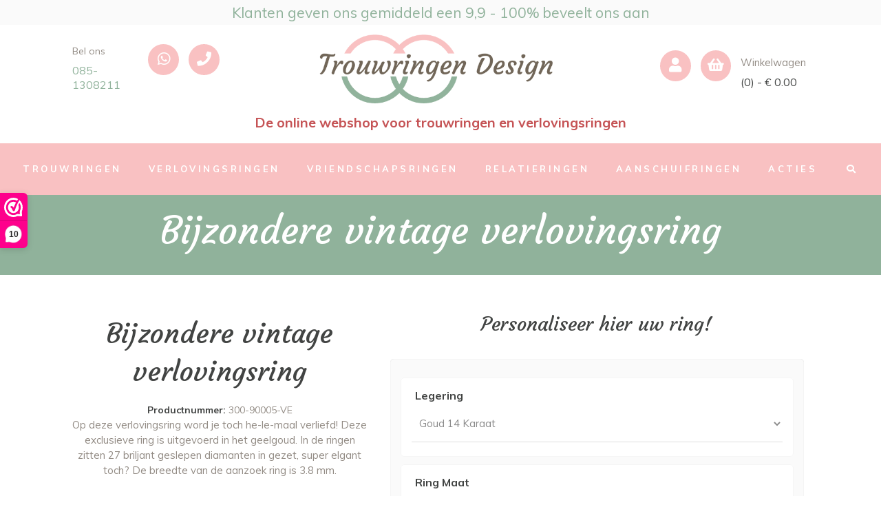

--- FILE ---
content_type: text/html; charset=UTF-8
request_url: https://trouwringendesign.nl/548es-bijzondere-vintage-verlovingsring.html
body_size: 10651
content:

<!DOCTYPE html>
<html class="scheme_original">
<title>Bijzondere vintage verlovingsring | Online kopen | TrouwringenDesign.nl</title>
<meta content="Op deze verlovingsring word je toch he-le-maal verliefd! Deze exclusieve ring is uitgevoerd in het geelgoud. In de ringen zitten 27 briljant geslepen diamanten in gezet, super elegant toch?" name="description"/>

<!-- OG:START -->
	<meta property="og:type" content="product.item">
	<meta property="og:title" content="Bijzondere vintage verlovingsring | Online kopen | TrouwringenDesign.nl">
	<meta property="og:description" content="Op deze verlovingsring word je toch he-le-maal verliefd! Deze exclusieve ring is uitgevoerd in het geelgoud. In de ringen zitten 27 briljant geslepen diamanten in gezet, super elegant toch?">
	<meta property="og:url" content="https://trouwringendesign.nl/548es-bijzondere-vintage-verlovingsring.html">
	<meta property="og:image" content="https://www.rozenhoftrouwringen.nl/img/webshop/no-ring.jpg">
	<meta property="product:condition" content="new">
	<meta property="product:price:amount" content="1582">
	<meta property="product:price:currency" content="EUR">
	<meta property="product:retailer_item_id" content="Rozenhof Trouwringen">
<!-- OG:END -->

    <meta charset="UTF-8">
	<meta http-equiv="content-language" content="nl"/>
    <meta name="viewport" content="width=device-width, initial-scale=1, maximum-scale=1, user-scalable=0">
	<meta name="robots" content="index, follow">
	<meta name="author" content="rozenhoftrouwringen.nl">
	<link rel="apple-touch-icon" sizes="57x57" href="/apple-icon-57x57.png">
	<link rel="apple-touch-icon" sizes="60x60" href="/apple-icon-60x60.png">
	<link rel="apple-touch-icon" sizes="72x72" href="/apple-icon-72x72.png">
	<link rel="apple-touch-icon" sizes="76x76" href="/apple-icon-76x76.png">
	<link rel="apple-touch-icon" sizes="114x114" href="/apple-icon-114x114.png">
	<link rel="apple-touch-icon" sizes="120x120" href="/apple-icon-120x120.png">
	<link rel="apple-touch-icon" sizes="144x144" href="/apple-icon-144x144.png">
	<link rel="apple-touch-icon" sizes="152x152" href="/apple-icon-152x152.png">
	<link rel="apple-touch-icon" sizes="180x180" href="/apple-icon-180x180.png">
	<link rel="icon" type="image/png" sizes="192x192"  href="/android-icon-192x192.png">
	<link rel="icon" type="image/png" sizes="32x32" href="/favicon-32x32.png">
	<link rel="icon" type="image/png" sizes="96x96" href="/favicon-96x96.png">
	<link rel="icon" type="image/png" sizes="16x16" href="/favicon-16x16.png">
	<link rel="manifest" href="/manifest.json">
	<meta name="msapplication-TileColor" content="#ffffff">
	<meta name="msapplication-TileImage" content="/ms-icon-144x144.png">
	<meta name="theme-color" content="#ffffff">
	<meta name="p:domain_verify" content="1ffed72c69d97a6434a0aca0e707ce91">
	<meta name="facebook-domain-verification" content="0jwq2f68rev8mrds0a80qnermd66cr" />
	<link property="stylesheet" rel="stylesheet" href="https://trouwringendesign.nl/css/style.css?date=29-01-2026-01-04-32" type="text/css" media="all"><link property="stylesheet" rel="stylesheet" href="https://trouwringendesign.nl/css/template.shortcodes.css?date=29-01-2026-01-04-32" type="text/css" media="all"><link property="stylesheet" rel="stylesheet" href="https://trouwringendesign.nl/css/template.css?date=29-01-2026-01-04-32" type="text/css" media="all"><link property="stylesheet" rel="stylesheet" href="https://trouwringendesign.nl/css/core.animation.css?date=29-01-2026-01-04-32" type="text/css" media="all"><link property="stylesheet" rel="stylesheet" href="https://trouwringendesign.nl/js/vendor/magnific/magnific-popup.css?date=29-01-2026-01-04-32" type="text/css" media="all"><link property="stylesheet" rel="stylesheet" href="https://trouwringendesign.nl/js/vendor/woocommerce/assets/css/woocommerce.css?date=29-01-2026-01-04-32" type="text/css" media="all"><link property="stylesheet" rel="stylesheet" href="https://trouwringendesign.nl/js/vendor/woocommerce/assets/css/woocommerce-smallscreen.css?date=29-01-2026-01-04-32" type="text/css" media="only screen and (max-width: 768px)"><link property="stylesheet" rel="stylesheet" href="https://trouwringendesign.nl/js/vendor/woocommerce/assets/css/woocommerce-layout.css?date=29-01-2026-01-04-32" type="text/css" media="all"><link property="stylesheet" rel="stylesheet" href="https://trouwringendesign.nl/js/vendor/woocommerce/assets/css/plugin.woocommerce.css?date=29-01-2026-01-04-32" type="text/css" media="all"><link property="stylesheet" rel="stylesheet" href="https://trouwringendesign.nl/js/vendor/essential-grid/public/assets/css/lightbox.css?date=29-01-2026-01-04-32" type="text/css" media="all"><link property="stylesheet" rel="stylesheet" href="https://trouwringendesign.nl/js/vendor/essential-grid/public/assets/css/settings.css?date=29-01-2026-01-04-32" type="text/css" media="all"><link property="stylesheet" rel="stylesheet" href="https://trouwringendesign.nl/js/vendor/revslider/public/assets/css/settings.css?date=29-01-2026-01-04-32" type="text/css" media="all"><link property="stylesheet" rel="stylesheet" href="https://trouwringendesign.nl/js/vendor/swiper/swiper.css?date=29-01-2026-01-04-32" type="text/css" media="all"><link property="stylesheet" rel="stylesheet" href="https://trouwringendesign.nl/js/vendor/coverslider/css/style.css?date=29-01-2026-01-04-32" type="text/css" media="all"><link property="stylesheet" rel="stylesheet" href="https://trouwringendesign.nl/js/vendor/testimonialcarousel/slick/slick.css?date=29-01-2026-01-04-32" type="text/css" media="all"><link property="stylesheet" rel="stylesheet" href="https://trouwringendesign.nl/css/responsive.css?date=29-01-2026-01-04-32" type="text/css" media="all"><link property="stylesheet" rel="stylesheet" href="https://trouwringendesign.nl/css/extra.css?date=29-01-2026-01-04-32" type="text/css" media="all"><link property="stylesheet" rel="stylesheet" href="https://trouwringendesign.nl/css/select2.min.css?date=29-01-2026-01-04-32" type="text/css" media="all"><link property="stylesheet" rel="stylesheet" href="https://trouwringendesign.nl/css/fontello/css/fontello.css?date=29-01-2026-01-04-32" type="text/css" media="all"><link property="stylesheet" rel="stylesheet" href="https://trouwringendesign.nl/css/entypo/entypo.min.css?date=29-01-2026-01-04-32" type="text/css" media="all">
<link  href="https://cdnjs.cloudflare.com/ajax/libs/fotorama/4.6.4/fotorama.css" rel="stylesheet">
<link  href="https://cdnjs.cloudflare.com/ajax/libs/jquery-modal/0.9.1/jquery.modal.min.css"" rel="stylesheet">	
<!-- Global site tag (gtag.js) - Google Analytics -->
<script async src="https://www.googletagmanager.com/gtag/js?id=UA-176093001-1"></script>
<script>
  window.dataLayer = window.dataLayer || [];
  function gtag(){dataLayer.push(arguments);}
  gtag('js', new Date());

  gtag('config', 'UA-176093001-1');
</script>
<div id="fb-root"></div>
<script async defer crossorigin="anonymous" src="https://connect.facebook.net/nl_NL/sdk.js#xfbml=1&version=v8.0" nonce="cNYZeRos"></script>
</head>
<body class="single single-product woocommerce woocommerce-page">
    <!--.body_wrap -->
    <div class="body_wrap">
       <!--.page_wrap -->
		<div class="page_wrap">	
			<div class="top_panel_fixed_wrap" style=""><a href="https://www.klantenvertellen.nl/reviews/1038838/rozenhof_trouwringen" target="_blank">Klanten geven ons gemiddeld een 9,9 - 100% beveelt ons aan</a></div>
            <header class="top_panel_wrap top_panel_style_2 scheme_original">
                <div class="top_panel_wrap_inner top_panel_inner_style_2 top_panel_position_above">
                    <div class="top_panel_middle">
                        <div class="content_wrap">
                            <div class="columns_wrap columns_fluid">
                                <div class="column-1_5 contact_field contact_phone">
                                     <a href="tel:0851308211"><span class="contact_icon fa fa-phone"></span></a>
                                     <a href="https://api.whatsapp.com/send?phone=0616773694&text=" target="_blank"><span class="contact_icon fa fa-whatsapp"></span></a>
                                     <span class="contact_us">Bel ons</span>
                                     <span class="contact_label contact_phone"><a href="tel:0851308211">085-1308211</a></span>
                                </div>
                                <div class="column-3_5 contact_logo">
                                    <div class="logo">
                                        <a href="https://trouwringendesign.nl/"><img src="https://trouwringendesign.nl/images/logo-trouwringen-design.png" class="logo_main" alt="">
                                        <img src="https://trouwringendesign.nl/images/logo-trouwringen-design.png" class="logo_fixed" alt=""></a>
                                    </div>
                                </div>
                                <div class="column-1_5 contact_field contact_cart">
                                    <a href="https://trouwringendesign.nl/mijn-account/" class="">
                                        <span class="contact_icon fa fa-user"></span>
                                    </a>
                                    <a href="https://trouwringendesign.nl/winkelmandje/" class="">
                                        <span class="contact_icon fas fa-shopping-basket"></span>
                                        <span class="contact_label contact_cart_label">Winkelwagen</span>
                                        <span class="contact_cart_totals">
	<span class="cart_items">(0)</span> - 
	<span class="cart_summa">€ 
		0.00	</span>
                                        </span>
                                    </a>
                                </div>
                            </div>
                        </div>
						
								<div class="content_wrap">
									<div class="columns_wrap columns_fluid">
										<div class="column-1_1">
											<span class="header_korting">De online webshop voor trouwringen en verlovingsringen</span>
										</div>
									</div>
								</div>                    </div>

                    <div class="top_panel_bottom">
                        <div class=" clearfix">
                            <nav class="menu_main_nav_area menu_hover_fade">
                                <ul id="menu_main" class="menu_main_nav">
									<li class="menu-item"><a title="Trouwringen" href="https://trouwringendesign.nl/categorie/trouwringen"><span>Trouwringen</span></a></li><li class="menu-item"><a title="Verlovingsringen / Aanzoeksringen" href="https://trouwringendesign.nl/categorie/verlovingsringen-aanzoekring"><span>Verlovingsringen</span></a></li><li class="menu-item"><a title="Vriendschapsringen" href="https://trouwringendesign.nl/categorie/vriendschapsringen"><span>Vriendschapsringen</span></a></li><li class="menu-item"><a title="Relatieringen" href="https://trouwringendesign.nl/categorie/relatieringen"><span>Relatieringen</span></a></li><li class="menu-item"><a title="Aanschuifringen" href="https://trouwringendesign.nl/categorie/aanschuifringen"><span>Aanschuifringen</span></a></li><li class="menu-item"><a title="Acties" href="https://trouwringendesign.nl/categorie/actie-ringen"><span>Acties</span></a></li>                                    <li class="menu-item"><a href="https://trouwringendesign.nl/zoeken"><span><i class="fa fa-search"></i></span></a></li>
                                </ul>
                            </nav>
                        </div>
                    </div>
                </div>
            </header>

            <div class="header_mobile" style="">
                <div class="content_wrap">
                    <div class="menu_button icon-menu"></div>
                    <div class="jpg">
                        <a href="https://trouwringendesign.nl/"><img src="https://trouwringendesign.nl/images/logo-trouwringen-design.png" class="logo_main" alt=""></a>
                    </div>
                    <div class="menu_main_cart top_panel_icon">
                        <a href="https://trouwringendesign.nl/winkelmandje/" class="top_panel_cart_button"> <span class="contact_icon icon-icon_cart"></span>
                        </a>
                    </div>
                </div>
                <div class="side_wrap">
                    <div class="close">X</div>
                    <div class="panel_top">
                        <nav class="menu_main_nav_area">
                            <ul id="menu_mobile" class="menu_main_nav">
								<li class="menu-item"><a href="https://trouwringendesign.nl/"><span>Home</span></a></li>
								<li class="menu-item"><a href="https://trouwringendesign.nl/categorie/trouwringen"><span>Trouwringen</span></a></li>
								<li class="menu-item"><a href="https://trouwringendesign.nl/categorie/verlovingsringen-aanzoekring"><span>Verlovingsringen</span></a></li>
								<li class="menu-item"><a href="https://trouwringendesign.nl/categorie/vriendschapsringen"><span>Vriendschapsringen</span></a></li>
								<li class="menu-item"><a href="https://trouwringendesign.nl/categorie/relatieringen"><span>Relatieringen</span></a></li>
								<li class="menu-item"><a href="https://trouwringendesign.nl/categorie/actie-ringen"><span>Acties</span></a></li>
								<li class="menu-item menu-item-has-children">
									<a href="https://trouwringendesign.nl/mijn-account" class="sf-with-ul"><span>Mijn Account</span></a>
									<ul class="sub-menu" style="display: none;">
																					<li class="menu-item"><a href="https://trouwringendesign.nl/inloggen"><i class="fa fa-user "></i> Inloggen / Registreren</a></li>
																			</ul>
								</li>
								<li class="menu-item"><a href="https://trouwringendesign.nl/contact"><span>Contact</span></a></li>
                                <li class="menu-item"><a href="https://trouwringendesign.nl/zoeken"><span>Zoeken</span></a></li>
                            </ul>
                        </nav>
                    </div>
                    <div class="panel_middle">
                        <div class="contact_field contact_phone">
                             
                             <span class="contact_label contact_phone"><span class="contact_icon icon-phone"></span> <a href="tel:0851308211" title="Bel ons!">085 1308 211</a></span>
                            
                             <span class="contact_label contact_email "><span class="contact_icon icon-mail"></span> <a href="mail:info@trouwringendesign.nl" title="Mail ons">info@trouwringendesign.nl</a></span>
                        </div>
                    </div>
                </div>
                <div class="mask"></div>
            </div>
						
								<div class="header_mobile_korting content_wrap">
									<div class="columns_wrap columns_fluid">
										<div class="column-1_1">
											<span class="header_korting">De online webshop voor trouwringen en verlovingsringen</span>
										</div>
									</div>
								</div>



			<div class="top_panel_title title_present">
				<div class="top_panel_title_inner title_present bg-breadcrumbs">
					<div class="content_wrap">
						<h1 class="page_title">Bijzondere vintage verlovingsring</h1>
						<div class="breadcrumbs" itemscope itemtype="http://schema.org/BreadcrumbList">
													</div>
					</div>
				</div>
			</div>
				    <div class="page_content_wrap page_paddings_no">
				

<div class="post_content">
	<section class="no-col-padding">
		<div class="container-fluid">
			<div class="content_container">
				<div class="columns_wrap">
					<div class="column_container column-1_1">
						<div class="column-inner">
							<div class="m_wrapper">
								<div class="sc_section margin_top_small margin_bottom_small aligncenter">
									<div class="sc_section_inner">
										<div class="sc_section_content_wrap">
											<div class="product has-post-thumbnail first">
												<div class="images">
													<h2 itemprop="name" style="margin-bottom: 0.46em;">Bijzondere vintage verlovingsring</h2>
													<span><strong>Productnummer: </strong>300-90005-VE</span>
													<div itemprop="description">
															<p>Op deze verlovingsring word je toch he-le-maal verliefd! Deze exclusieve ring is uitgevoerd in het geelgoud. In de ringen zitten 27 briljant geslepen diamanten in gezet, super elgant toch? De breedte van de aanzoek ring is 3.8 mm.</p>													</div>
													<div itemprop="offers" style="padding-bottom:20px;">
														<h3 class="price">
														<span class="amount"><span class="woocommerce-Price-currencySymbol">&euro;</span> <span id="total">1.582</span></span>
														<span style="display:block;font-size: 0.8em;">
															 Per ring														</span>
														</h3>
																											<meta itemprop="price" content="1582" />
														<meta itemprop="priceCurrency" content="EUR" />
														<link itemprop="availability" />

													</div>
													<div class="fotorama" data-nav="thumbs">
														<img itemprop="image" src="https://www.rozenhoftrouwringen.nl/img/webshop/no-ring.jpg" alt="Bijzondere vintage verlovingsring  " title="Bijzondere vintage verlovingsring  " id="image" />
																																																																																			</div>
												</div>

												<div class="summary entry-summary">
													<h3>Personaliseer hier uw ring!</h3><form id="data_form"><h1>Personaliseer uw ringen</h1><section><h4 style="display:none;">Materiaal</h4><div class="column_container column-1_1 " id="" style=""><div class="columns_wrap"><div class="column-1_1 " id="">
																			<label for="karaat ">Legering </label>
																			<select id="karaat " name="karaat " class="">
																				<option  data-size="" data-parent="Legering " data-parentslug="karaat " data-name="Goud 14 Karaat " data-value="goud-14-karaat" data-price="1582" data-soort="">Goud 14 Karaat </option>
																			</select>
																		</div></div></div><h4 style="display:none;">Maten</h4><div class="column_container column-1_1 " id="" style=""><div class="columns_wrap"><div class="column-1_1 " id=""><label for="ring-1-gender">Ring Maat</label><select class="required" id="ring-1-maat" name="ring-1-maat" class="" >
																				<option disabled selected data-parent="Ring Maat" data-parentslug="ring-1-maat" data-name="Selecteer maat" data-value="selecteer-maat" data-price="0" data-soort="">Selecteer maat</option><option  data-parent="Ring Maat" data-parentslug="ring-1-maat" data-name="Gratis maat ringenbos en/of maatstok" data-value="gratis-maat-ringenbos-enof-maatstok" data-price="0" data-soort="">Gratis maat ringenbos en/of maatstok</option><option  data-parent="Ring Maat" data-parentslug="ring-1-maat" data-name="Maat 41 - (13,0 mm) - US 1" data-value="maat-41-130-mm-us-1" data-price="0" data-soort="">Maat 41 - (13,0 mm) - US 1</option><option  data-parent="Ring Maat" data-parentslug="ring-1-maat" data-name="Maat 42 - (13,4 mm) - US 2" data-value="maat-42-134-mm-us-2" data-price="0" data-soort="">Maat 42 - (13,4 mm) - US 2</option><option  data-parent="Ring Maat" data-parentslug="ring-1-maat" data-name="Maat 43 - (13,7 mm) - US 2 -" data-value="maat-43-137-mm-us-2" data-price="0" data-soort="">Maat 43 - (13,7 mm) - US 2 -</option><option  data-parent="Ring Maat" data-parentslug="ring-1-maat" data-name="Maat 44 - (14,0 mm) - US 3" data-value="maat-44-140-mm-us-3" data-price="0" data-soort="">Maat 44 - (14,0 mm) - US 3</option><option  data-parent="Ring Maat" data-parentslug="ring-1-maat" data-name="Maat 45 - (14,3 mm) - US 3 -" data-value="maat-45-143-mm-us-3" data-price="0" data-soort="">Maat 45 - (14,3 mm) - US 3 -</option><option  data-parent="Ring Maat" data-parentslug="ring-1-maat" data-name="Maat 46 - (14,6 mm) - US 3 =" data-value="maat-46-146-mm-us-3" data-price="0" data-soort="">Maat 46 - (14,6 mm) - US 3 =</option><option  data-parent="Ring Maat" data-parentslug="ring-1-maat" data-name="Maat 47 - (15,0 mm) - US 4" data-value="maat-47-150-mm-us-4" data-price="0" data-soort="">Maat 47 - (15,0 mm) - US 4</option><option  data-parent="Ring Maat" data-parentslug="ring-1-maat" data-name="Maat 48 - (15,3 mm) - US 4 -" data-value="maat-48-153-mm-us-4" data-price="0" data-soort="">Maat 48 - (15,3 mm) - US 4 -</option><option  data-parent="Ring Maat" data-parentslug="ring-1-maat" data-name="Maat 49 - (15,6 mm) - US 5" data-value="maat-49-156-mm-us-5" data-price="0" data-soort="">Maat 49 - (15,6 mm) - US 5</option><option  data-parent="Ring Maat" data-parentslug="ring-1-maat" data-name="Maat 50 - (16,0 mm) - US 5 -" data-value="maat-50-160-mm-us-5" data-price="0" data-soort="">Maat 50 - (16,0 mm) - US 5 -</option><option  data-parent="Ring Maat" data-parentslug="ring-1-maat" data-name="Maat 51 - (16,2 mm) - US 5 =" data-value="maat-51-162-mm-us-5" data-price="0" data-soort="">Maat 51 - (16,2 mm) - US 5 =</option><option  data-parent="Ring Maat" data-parentslug="ring-1-maat" data-name="Maat 52 - (16,5 mm) - US 6" data-value="maat-52-165-mm-us-6" data-price="0" data-soort="">Maat 52 - (16,5 mm) - US 6</option><option  data-parent="Ring Maat" data-parentslug="ring-1-maat" data-name="Maat 53 - (16,8 mm) - US 6 -" data-value="maat-53-168-mm-us-6" data-price="0" data-soort="">Maat 53 - (16,8 mm) - US 6 -</option><option  data-parent="Ring Maat" data-parentslug="ring-1-maat" data-name="Maat 54 - (17,2 mm) - US 7" data-value="maat-54-172-mm-us-7" data-price="0" data-soort="">Maat 54 - (17,2 mm) - US 7</option><option  data-parent="Ring Maat" data-parentslug="ring-1-maat" data-name="Maat 55 - (17,5 mm) - US 7 -" data-value="maat-55-175-mm-us-7" data-price="0" data-soort="">Maat 55 - (17,5 mm) - US 7 -</option><option  data-parent="Ring Maat" data-parentslug="ring-1-maat" data-name="Maat 56 - (17,8 mm) - US 7 =" data-value="maat-56-178-mm-us-7" data-price="0" data-soort="">Maat 56 - (17,8 mm) - US 7 =</option><option  data-parent="Ring Maat" data-parentslug="ring-1-maat" data-name="Maat 57 - (18,1 mm) - US 8" data-value="maat-57-181-mm-us-8" data-price="0" data-soort="">Maat 57 - (18,1 mm) - US 8</option><option  data-parent="Ring Maat" data-parentslug="ring-1-maat" data-name="Maat 58 - (18,4 mm) - US 8 -" data-value="maat-58-184-mm-us-8" data-price="0" data-soort="">Maat 58 - (18,4 mm) - US 8 -</option><option  data-parent="Ring Maat" data-parentslug="ring-1-maat" data-name="Maat 59 - (18,8 mm) - US 8 =" data-value="maat-59-188-mm-us-8" data-price="0" data-soort="">Maat 59 - (18,8 mm) - US 8 =</option><option  data-parent="Ring Maat" data-parentslug="ring-1-maat" data-name="Maat 60 - (19,0 mm) - US 9" data-value="maat-60-190-mm-us-9" data-price="0" data-soort="">Maat 60 - (19,0 mm) - US 9</option><option  data-parent="Ring Maat" data-parentslug="ring-1-maat" data-name="Maat 61 - (19,4 mm) - US 9 -" data-value="maat-61-194-mm-us-9" data-price="0" data-soort="">Maat 61 - (19,4 mm) - US 9 -</option><option  data-parent="Ring Maat" data-parentslug="ring-1-maat" data-name="Maat 62 - (19,7 mm) - US 10" data-value="maat-62-197-mm-us-10" data-price="0" data-soort="">Maat 62 - (19,7 mm) - US 10</option><option  data-parent="Ring Maat" data-parentslug="ring-1-maat" data-name="Maat 63 - (20,0 mm) - US 10 -" data-value="maat-63-200-mm-us-10" data-price="0" data-soort="">Maat 63 - (20,0 mm) - US 10 -</option><option  data-parent="Ring Maat" data-parentslug="ring-1-maat" data-name="Maat 64 - (20,3 mm) - US 10 =" data-value="maat-64-203-mm-us-10" data-price="0" data-soort="">Maat 64 - (20,3 mm) - US 10 =</option><option  data-parent="Ring Maat" data-parentslug="ring-1-maat" data-name="Maat 65 - (20,6 mm) - US 11" data-value="maat-65-206-mm-us-11" data-price="0" data-soort="">Maat 65 - (20,6 mm) - US 11</option><option  data-parent="Ring Maat" data-parentslug="ring-1-maat" data-name="Maat 66 - (21,0 mm) - US 11 -" data-value="maat-66-210-mm-us-11" data-price="0" data-soort="">Maat 66 - (21,0 mm) - US 11 -</option><option  data-parent="Ring Maat" data-parentslug="ring-1-maat" data-name="Maat 67 - (21,3 mm) - US 12" data-value="maat-67-213-mm-us-12" data-price="0" data-soort="">Maat 67 - (21,3 mm) - US 12</option><option  data-parent="Ring Maat" data-parentslug="ring-1-maat" data-name="Maat 68 - (21,6 mm) - US 12 -" data-value="maat-68-216-mm-us-12" data-price="0" data-soort="">Maat 68 - (21,6 mm) - US 12 -</option><option  data-parent="Ring Maat" data-parentslug="ring-1-maat" data-name="Maat 69 - (22,0 mm) - US 12 =" data-value="maat-69-220-mm-us-12" data-price="0" data-soort="">Maat 69 - (22,0 mm) - US 12 =</option><option  data-parent="Ring Maat" data-parentslug="ring-1-maat" data-name="Maat 70 - (22,3 mm) - US 13" data-value="maat-70-223-mm-us-13" data-price="0" data-soort="">Maat 70 - (22,3 mm) - US 13</option><option  data-parent="Ring Maat" data-parentslug="ring-1-maat" data-name="Maat 72 - (22,8 mm) - US 13 =" data-value="maat-72-228-mm-us-13" data-price="0" data-soort="">Maat 72 - (22,8 mm) - US 13 =</option>
																			</select>
																		</div></div></div><div class="column_container column-1_1 " id="" style="padding: 0px 20px;"><div class="columns_wrap"><div class="column-1_1 " id="">
																			<h5 style="margin: 0px;cursor: pointer;" class="toggle-22708">Weet u uw ringmaat niet? - Klik hier</h5>
																			<p style="display:none;margin-top: 10px;margin-bottom: 0px;" id="toggleme-22708">Selecteer bij ringmaat <strong>gratis maat ringenbos en/of maatstok</strong>. U ontvangt binnen 2 werkdagen een gratis maat ringenbos en/of maatstok waarmee u uw maat bepaalt. <br><br>Let op: Nadat u de gratis ringenbos en/of maatstok heeft geselecteerd kunt u gewoon verder gaan in het bestelproces. Na betaling wordt de gratis maat ringenbos en/of maatstok aan u verzonden. Geef vervolgens per email uw ringmaat door met uw ordernummer.</p>
																		</div></div></div><h4 style="display:none;">Diamanten</h4><div class="column_container column-1_1 " id="" style=""><div class="columns_wrap"><div class="column-1_1 " id="">
																					<label for="ring-1-diamant">Ring met diamanten</label>
																				
																					<select style="display:none;"  id="ring-1-diamant" name="ring-1-diamant" class="">
																					<option  data-size="1x 0.09 crt / 26x 0.0025 crt"  data-parent="Ring Diamant" data-parentslug="ring-1-diamant" data-name="Diamanten (W/SI)" data-value="diamanten-wsi-and-euro-0" data-price="0" data-soort="diamanten">Diamanten (W/SI)</option>
																					</select>
																				<label for="ring-1-diamant"><br><small>Deze ring wordt geleverd met diamanten 1x 0.09 crt / 26x 0.0025 crt </small></label></div></div></div><h4 style="display:none;">Opmerkingen</h4><div class="column_container column-1_1 " id="" style=""><div class="columns_wrap"><div class="column-1_1 " id="ringopmerkingen">
																			<label for="ringopmerkingen">Opmerkingen</label>
																			<textarea name="ringopmerkingen" placeholder="Heeft u vragen of opmerkingen, plaats deze hier."></textarea>
																		</div></div></div></section></form>															<form method="post" class="form-horizontal" id="actionform" action="https://trouwringendesign.nl/winkelmandje/updaten">
																<input type="hidden" name="product_code" value="548" />
																<div class="cart">
																	<input type="hidden" name="data" id="data" />
																																	</div>
																<input type="hidden" name="type" value="add" />
																<input type="hidden" name="return_url" value="https://trouwringendesign.nl/winkelmandje" />
															</form>
																											</div>
											</div>
										</div>
									</div>
								</div>
							</div>
						</div>
					</div>
				</div>
			</div>
		</div>
	</section>
	<section class="no-col-padding extravoordelen">
		<div class="container-fluid">
			<div class="content_container">
				<div class="columns_wrap">
					<div class="column_container column-1_4 hideme">
					</div>
					<div class="column_container column-1_2">
						<div class="column-inner">
							<div class="m_wrapper">
								<div class="sc_section margin_top_small margin_bottom_small aligncenter">
									<div class="sc_section_inner">
										<div class="sc_section_content_wrap">
											<h3>Heeft u vragen of hulp nodig bij het kiezen?</h3>
											<p>Neem contact op met ons via <span style="white-space: nowrap;"><a href="tel:0851308211">085-1308211</a></span> of maak een afspraak bij ons op locatie.</p>

											<strong>Wij zijn op onderstaande tijden bereikbaar:</strong>
											<table class="openingstijden">
												<tr >
													<td>Dinsdag</td>
													<td>10:00 - 22:00 uur</td>
												</tr>
												<tr >
													<td>Woensdag</td>
													<td>10:00 - 22:00 uur</td>
												</tr>
												<tr class="current">
													<td>Donderdag</td>
													<td>10:00 - 22:00 uur</td>
												</tr>
												<tr >
													<td>Vrijdag</td>
													<td>10:00 - 22:00 uur</td>
												</tr>
												<tr >
													<td>Zaterdag</td>
													<td>10:00 - 22:00 uur</td>
												</tr>
												<tr >
													<td>Zondag</td>
													<td>10:00 - 22:00 uur</td>
												</tr>
												<tr >
													<td>Maandag</td>
													<td>10:00 - 22:00 uur</td>
												</tr>
											</table>
										</div>
									</div>
								</div>
							</div>
						</div>
					</div>
					<div class="column_container column-1_4 hideme">
					</div>
				</div>
			</div>
		</div>
	</section>
	<section class="no-col-padding extravoordelen" style="background: #fafafa;">
		<div class="container-fluid">
			<div class="content_container">
				<div class="columns_wrap">
					<div class="column_container column-1_2">
						<div class="column-inner">
							<div class="m_wrapper">
								<div class="sc_section margin_top_small margin_bottom_small aligncenter">
									<div class="sc_section_inner">
										<div class="sc_section_content_wrap">
											<div class="extra-informatie">
												<h2>Extra informatie</h2>
																								<table class="table-highlight">
													<tr>
														<td valign="top" style="min-width:25%;text-align:left;">
															<strong>Productnummer: </strong>
														</td>
														<td style="text-align:left;" itemprop="sku">
															300-90005-VE														</td>
													</tr>
																										<tr>
														<td valign="top" style="min-width:25%;text-align:left;">
															<strong>Materiaal: </strong>
														</td>
														<td style="text-align:left;" itemprop="material">
															Goud 14 Karaat														</td>
													</tr>
																													<tr>
																	<td valign="top" style="min-width:25%;text-align:left;">
																		<strong>Breedte: </strong>
																	</td>
																	<td style="text-align:left;">
																		3.8 mm
																	</td>
																</tr>
																																																																						<tr>
																	<td valign="top" style="min-width:25%;text-align:left;">
																		<strong>Soort Stenen: </strong>
																	</td>
																	<td style="text-align:left;">
																		Diamanten W/SI briljant geslepen																	</td>
																</tr>
																<tr>
																	<td valign="top" style="min-width:25%;text-align:left;">
																		<strong>Aantal Stenen: </strong>
																	</td>
																	<td style="text-align:left;">
																		1x 0.09 crt (W/SI) / 26x 0.0025 crt (W/SI)																	</td>
																</tr>
																												<tr>
														<td valign="top" style="min-width:25%;text-align:left;">
															<strong>Gravering: </strong>
														</td>
														<td style="text-align:left;">
															Gratis*
														</td>
													</tr>
																													<tr>
																	<td valign="top" style="min-width:25%;text-align:left;">
																		<strong>Levertijd: </strong>
																	</td>
																	<td style="text-align:left;">
																		1 week																	</td>
																</tr>
																											</table>
											</div>
										</div>
									</div>
								</div>
							</div>
						</div>
					</div>
					<div class="column_container column-1_2">
						<div class="column-inner">
							<div class="m_wrapper">
								<div class="sc_section margin_top_small margin_bottom_small aligncenter">
									<div class="sc_section_inner">
										<div class="sc_section_content_wrap">
											<h2>Onze Voordelen</h2>
											<table class="table-highlight">
												<tr>
													<td><i class="fas fa-pen-fancy"></i></td>
													<td>Gratis graveren</td>
												</tr>
												<tr>
													<td><i class="fas fa-ring"></i></td>
													<td>Gratis luxe ringen box</td>
												</tr>
												<tr>
													<td><i class="fas fa-shipping-fast"></i></td>
													<td>Gratis verzendkosten in NL en BE</td>
												</tr>
												<tr>
													<td><i class="far fa-calendar-check"></i></td>
													<td>Gratis jaarlijkse controle</td>
												</tr>
												<tr>
													<td><i class="fas fa-certificate"></i></td>
													<td>Certificaat</td>
												</tr>
												<tr>
													<td><i class="fas fa-shield-alt"></i></td>
													<td>10 jaar garantie op materiaal en fabricage</td>
												</tr>
											</table>
										</div>
									</div>
								</div>
							</div>
						</div>
					</div>
				</div>
			</div>
		</div>
	</section>
	<section class="no-col-padding">
		<div class="container-fluid">
			<div class="content_container">
				<div class="columns_wrap">
					<div class="column_container column-1_1">
						<div class="column-inner">
							<div class="m_wrapper">
								<div class="sc_section margin_top_small margin_bottom_small aligncenter">
									<div class="sc_section_inner">
										<div class="sc_section_content_wrap">
											<div class="extra_ products">
												<h2>Vergelijkbare ringen</h2>
												<ul class="products">
													<li class="product has-post-thumbnail column-1_4">
		<div class="post_item_wrap">
			<div class="post_featured">
				<div class="post_thumb">
					<a class="hover_icon hover_icon_link" href="https://trouwringendesign.nl/273es-memorie.html" title="Memorie verlovingsring"> 
						<img src="https://rozenhoftrouwringen.nl/img/webshop/273.jpg"  alt="Memorie verlovingsring" title="Memorie verlovingsring"/>
					</a>
				</div>
			</div>
			<div class="post_content">
				<h3><a href="https://trouwringendesign.nl/273es-memorie.html" title="Memorie verlovingsring">Memorie verlovingsring</a></h3>
				<span class="price"><span class="amount"><span class="woocommerce-Price-currencySymbol">&euro;</span> 1912</span>
				</span> <a rel="nofollow" href="https://trouwringendesign.nl/273es-memorie.html" title="Memorie verlovingsring" class="button">Bekijk Ring</a>
			</div>
		</div></li><li class="product has-post-thumbnail column-1_4">
		<div class="post_item_wrap">
			<div class="post_featured">
				<div class="post_thumb">
					<a class="hover_icon hover_icon_link" href="https://trouwringendesign.nl/69es-trouwringen-in-geelgoud.html" title="Trouwringen in geelgoud"> 
						<img src="https://rozenhoftrouwringen.nl/img/webshop/69.jpg"  alt="Trouwringen in geelgoud" title="Trouwringen in geelgoud"/>
					</a>
				</div>
			</div>
			<div class="post_content">
				<h3><a href="https://trouwringendesign.nl/69es-trouwringen-in-geelgoud.html" title="Trouwringen in geelgoud">Trouwringen in geelgoud</a></h3>
				<span class="price"><span class="amount"><span class="woocommerce-Price-currencySymbol">&euro;</span> 1002</span>
				</span> <a rel="nofollow" href="https://trouwringendesign.nl/69es-trouwringen-in-geelgoud.html" title="Trouwringen in geelgoud" class="button">Bekijk Ring</a>
			</div>
		</div></li><li class="product has-post-thumbnail column-1_4">
		<div class="post_item_wrap">
			<div class="post_featured">
				<div class="post_thumb">
					<a class="hover_icon hover_icon_link" href="https://trouwringendesign.nl/37es-trouwringen-met-vingerafdruk.html" title="Trouwringen met vingerafdruk"> 
						<img src="https://rozenhoftrouwringen.nl/img/webshop/37.jpg"  alt="Trouwringen met vingerafdruk" title="Trouwringen met vingerafdruk"/>
					</a>
				</div>
			</div>
			<div class="post_content">
				<h3><a href="https://trouwringendesign.nl/37es-trouwringen-met-vingerafdruk.html" title="Trouwringen met vingerafdruk">Trouwringen met vingerafdruk</a></h3>
				<span class="price"><span class="amount"><span class="woocommerce-Price-currencySymbol">&euro;</span> 1501</span>
				</span> <a rel="nofollow" href="https://trouwringendesign.nl/37es-trouwringen-met-vingerafdruk.html" title="Trouwringen met vingerafdruk" class="button">Bekijk Ring</a>
			</div>
		</div></li><li class="product has-post-thumbnail column-1_4">
		<div class="post_item_wrap">
			<div class="post_featured">
				<div class="post_thumb">
					<a class="hover_icon hover_icon_link" href="https://trouwringendesign.nl/89es-gouden-verlovingsring.html" title="Gouden verlovingsring"> 
						<img src="https://rozenhoftrouwringen.nl/img/webshop/89.jpg"  alt="Gouden verlovingsring" title="Gouden verlovingsring"/>
					</a>
				</div>
			</div>
			<div class="post_content">
				<h3><a href="https://trouwringendesign.nl/89es-gouden-verlovingsring.html" title="Gouden verlovingsring">Gouden verlovingsring</a></h3>
				<span class="price"><span class="amount"><span class="woocommerce-Price-currencySymbol">&euro;</span> 598</span>
				</span> <a rel="nofollow" href="https://trouwringendesign.nl/89es-gouden-verlovingsring.html" title="Gouden verlovingsring" class="button">Bekijk Ring</a>
			</div>
		</div></li><li class="product has-post-thumbnail column-1_4">
		<div class="post_item_wrap">
			<div class="post_featured">
				<div class="post_thumb">
					<a class="hover_icon hover_icon_link" href="https://trouwringendesign.nl/91es-gouden-verlovingsring.html" title="Stralende aanzoeksring"> 
						<img src="https://rozenhoftrouwringen.nl/img/webshop/91.jpg"  alt="Stralende aanzoeksring" title="Stralende aanzoeksring"/>
					</a>
				</div>
			</div>
			<div class="post_content">
				<h3><a href="https://trouwringendesign.nl/91es-gouden-verlovingsring.html" title="Stralende aanzoeksring">Stralende aanzoeksring</a></h3>
				<span class="price"><span class="amount"><span class="woocommerce-Price-currencySymbol">&euro;</span> 1055</span>
				</span> <a rel="nofollow" href="https://trouwringendesign.nl/91es-gouden-verlovingsring.html" title="Stralende aanzoeksring" class="button">Bekijk Ring</a>
			</div>
		</div></li><li class="product has-post-thumbnail column-1_4">
		<div class="post_item_wrap">
			<div class="post_featured">
				<div class="post_thumb">
					<a class="hover_icon hover_icon_link" href="https://trouwringendesign.nl/263es-smalle-geelgouden-trouwringen.html" title="Smalle geelgouden trouwringen"> 
						<img src="https://rozenhoftrouwringen.nl/img/webshop/263.jpg"  alt="Smalle geelgouden trouwringen" title="Smalle geelgouden trouwringen"/>
					</a>
				</div>
			</div>
			<div class="post_content">
				<h3><a href="https://trouwringendesign.nl/263es-smalle-geelgouden-trouwringen.html" title="Smalle geelgouden trouwringen">Smalle geelgouden trouwringen</a></h3>
				<span class="price"><span class="amount"><span class="woocommerce-Price-currencySymbol">&euro;</span> 782</span>
				</span> <a rel="nofollow" href="https://trouwringendesign.nl/263es-smalle-geelgouden-trouwringen.html" title="Smalle geelgouden trouwringen" class="button">Bekijk Ring</a>
			</div>
		</div></li><li class="product has-post-thumbnail column-1_4">
		<div class="post_item_wrap">
			<div class="post_featured">
				<div class="post_thumb">
					<a class="hover_icon hover_icon_link" href="https://trouwringendesign.nl/543es-aparte-geelgouden-verlovingsring.html" title="Aparte geelgouden verlovingsring"> 
						<img src="https://rozenhoftrouwringen.nl/img/webshop/543.jpg"  alt="Aparte geelgouden verlovingsring" title="Aparte geelgouden verlovingsring"/>
					</a>
				</div>
			</div>
			<div class="post_content">
				<h3><a href="https://trouwringendesign.nl/543es-aparte-geelgouden-verlovingsring.html" title="Aparte geelgouden verlovingsring">Aparte geelgouden verlovingsring</a></h3>
				<span class="price"><span class="amount"><span class="woocommerce-Price-currencySymbol">&euro;</span> 615</span>
				</span> <a rel="nofollow" href="https://trouwringendesign.nl/543es-aparte-geelgouden-verlovingsring.html" title="Aparte geelgouden verlovingsring" class="button">Bekijk Ring</a>
			</div>
		</div></li><li class="product has-post-thumbnail column-1_4">
		<div class="post_item_wrap">
			<div class="post_featured">
				<div class="post_thumb">
					<a class="hover_icon hover_icon_link" href="https://trouwringendesign.nl/35es-ambachtelijke-trouwringen.html" title="Ambachtelijke trouwringen"> 
						<img src="https://rozenhoftrouwringen.nl/img/webshop/35.jpg"  alt="Ambachtelijke trouwringen" title="Ambachtelijke trouwringen"/>
					</a>
				</div>
			</div>
			<div class="post_content">
				<h3><a href="https://trouwringendesign.nl/35es-ambachtelijke-trouwringen.html" title="Ambachtelijke trouwringen">Ambachtelijke trouwringen</a></h3>
				<span class="price"><span class="amount"><span class="woocommerce-Price-currencySymbol">&euro;</span> 2339</span>
				</span> <a rel="nofollow" href="https://trouwringendesign.nl/35es-ambachtelijke-trouwringen.html" title="Ambachtelijke trouwringen" class="button">Bekijk Ring</a>
			</div>
		</div></li>												</ul>
											</div>
										</div>
									</div>
								</div>
							</div>
						</div>
					</div>
				</div>
			</div>
		</div>
	</section>
</div>
<style>
.steps.clearfix {
    display: none;
}
</style>
 
				                        </div>
                    </article>
                </div>
				            </div>
			
			<footer class="footer_wrap widget_area scheme_original">
                <div class="footer_wrap_inner widget_area_inner sc_home-bg-type-a">
                    <div class="content_container">
						<div class="columns_wrap">
							<div class=" column-1_6">
								<div class="sc_services_item"> 
									<h3 class="sc_home-param-type-f">Producten</h3>
									<ul>
									<li><a title="Trouwringen" href="https://trouwringendesign.nl/categorie/trouwringen">Trouwringen</a></li><li><a title="Verlovingsringen / Aanzoeksringen" href="https://trouwringendesign.nl/categorie/verlovingsringen-aanzoekring">Verlovingsringen</a></li><li><a title="Vriendschapsringen" href="https://trouwringendesign.nl/categorie/vriendschapsringen">Vriendschapsringen</a></li><li><a title="Relatieringen" href="https://trouwringendesign.nl/categorie/relatieringen">Relatieringen</a></li><li><a title="Aanschuifringen" href="https://trouwringendesign.nl/categorie/aanschuifringen">Aanschuifringen</a></li><li><a title="Acties" href="https://trouwringendesign.nl/categorie/actie-ringen">Acties</a></li>									</ul>
								</div>
							</div>
							<div class=" column-1_6">
								<div class="sc_services_item"> 
									<h3 class="sc_home-param-type-f">Algemeen</h3>
									<ul>
										<li><a title="Trouwringen ABC" href="https://trouwringendesign.nl/veelgestelde-vragen/overig/abc">Trouwringen ABC</a></li>
										<li><a title="Blog" href="https://trouwringendesign.nl/blog">Blog</a></li>
										<li><a title="Ik heb een vraag" href="https://trouwringendesign.nl/veelgestelde-vragen">Veelgestelde Vragen</a></li>
										<li><hr style="border:0;min-height: 23px;"></li>
										<li><a title="Privacy Verklaring" href="https://trouwringendesign.nl/veelgestelde-vragen/veiligheid-en-privacy/privacybeleid">Privacy Verklaring</a></li>
										<li><a title="Algemene Voorwaarden" href="https://trouwringendesign.nl/veelgestelde-vragen/veiligheid-en-privacy/algemene-voorwaarden">Algemene Voorwaarden</a></li>
									</ul>
								</div>
							</div>
							<div class=" column-1_6">
								<div class="sc_services_item"> 
									<h3 class="sc_home-param-type-f">Service</h3>
									<ul>
										<li><a title="Hoe moet ik Betalen?" href="https://trouwringendesign.nl/veelgestelde-vragen/betaalmethoden">Betalen</a></li>
										<li><a title="Hoe moet ik Bestellen?" href="https://trouwringendesign.nl/veelgestelde-vragen/bestelling-plaatsen">Bestellen</a></li>
										<li><a title="Hoe werkt het verzenden?" href="https://trouwringendesign.nl/veelgestelde-vragen/verzending">Verzending</a></li>
										<li><a title="Hoe werkt het verzenden?" href="https://trouwringendesign.nl/veelgestelde-vragen/ruilen-en-retourneren">Retourneren</a></li>
										<li><a title="Hoe werkt het verzenden?" href="https://trouwringendesign.nl/veelgestelde-vragen/klantenservice/ik-heb-een-vraag-klacht-hoe-kan-ik-contact-opnemen">Klachten</a></li>
									</ul>
								</div>
							</div>
							<div class=" column-1_6">
								<div class="sc_services_item"> 
									<h3 class="sc_home-param-type-f" style="min-height:1.4em;"></h3>
									<ul>
										<li><a title="Neem contact op" href="https://trouwringendesign.nl/contact">Contact</a></li>
										<li><a title="Meer weten over ons?" href="https://trouwringendesign.nl/blog/over-ons">Over Ons</a></li>
										<li><a title="Hulp nodig?" href="https://trouwringendesign.nl/blog/bepaal-uw-ringmaat">Hulp bij Ringmaat</a></li>
										<li><a title="Meer weten?" href="https://trouwringendesign.nl/blog/alles-over-materialen">Hulp bij Materiaal</a></li>
										<li><a title="Meer weten?" href="https://trouwringendesign.nl/blog/hulp-bij-diamanten">Hulp bij Diamanten</a></li>
									</ul>
								</div>
							</div>
							<div class=" column-2_6">
								<div class="sc_services_item"> 
									<h3 class="sc_home-param-type-f">Blijf op de hoogte</h3>
									<p style="color:#fff;">Inschrijven voor de nieuwsbrief.</p>
									<form class="form subscribe" novalidate="novalidate" action="#" method="post" id="newsletter-validate-detail" style="background: #fff; border-radius: 5px; padding: 5px;">
										<input name="email" type="email" id="newsletter" class="subscribe" placeholder="E-mailadres" style="width:60%; border: 0px;" />
										<button class="action subscribe primary" title="Inschrijven" type="submit" aria-label="Subscribe" style="width: 40%; float: right; background-color: #f9c1c2; padding: 19px 5px; border-radius: 5px; color: #fff;">
											<span>Inschrijven</span>
										</button>
									</form>
								</div>
								<div class="sc_services_item socialmedia"> 
									<a href="https://instagram.com/trouwringendesign/" target="_blank">
										<i class="fa fa-instagram"></i>
									</a>
									<a href="https://www.facebook.com/Trouwringendesign.nl/" target="_blank">
										<i class="fa fa-facebook"></i>
									</a>
									
									<style>
										footer .sc_services_item.socialmedia a {
											background-color: #ffffff;
											padding: 10px 10px 7px 10px;
											border-radius:5px;
											display: inline-block;
											margin-top:20px;
										}
										footer .sc_services_item.socialmedia a .fa-instagram:before{
											color: #90b29b;
											font-size:2em;
										}
										footer .sc_services_item.socialmedia a .fa-facebook:before{
											color: #90b29b;
											padding: 0px 3.5px;
											font-size:2em;
										}
									</style>
								</div>
							</div>
						</div>
                    </div>
                </div>
            </footer>
				 
			<div class="copyright_wrap copyright_style_text  scheme_original">
                <div class="copyright_wrap_inner">
                    <div class="content_wrap">
                        <div class="copyright_text">
							<p>© 2026 TrouwringenDesign - <a href="https://trouwringendesign.nl/trouwringen-kopen/">Trouwringen Kopen</a></p>
                        </div>
                    </div>
                </div>
            </div>
		</div>	
	</div>		
	<!-- Modal HTML embedded directly into document -->

		<div id="ex1" class="modal">
			<style>
				div#ex1 {
					background: #f8c2c2;
					padding: 0;
				}

				._form_80 form {
					margin: 0 !important;
					left: 0;
					border-radius:5px;
					width: 100% !important;
				}
			</style>
			<div class="_form_80"></div>
			<script src="https://verbree.activehosted.com/f/embed.php?id=80" type="text/javascript" charset="utf-8"></script>
		</div>

    <a href="#" class="scroll_to_top icon-up sc_button_hover_fade show" title="Scroll to top"></a>
	<script type="text/javascript" src="https://trouwringendesign.nl/js/vendor/jquery-3.1.1.js"></script><script type="text/javascript" src="https://trouwringendesign.nl/js/vendor/jquery-migrate.min.js"></script><script type="text/javascript" src="https://trouwringendesign.nl/js/vendor/photostack/modernizr.min.js"></script><script type="text/javascript" src="https://trouwringendesign.nl/js/vendor/superfish.js"></script><script type="text/javascript" src="https://trouwringendesign.nl/js/vendor/essential-grid/public/assets/js/lightbox.js"></script><script type="text/javascript" src="https://trouwringendesign.nl/js/vendor/essential-grid/public/assets/js/jquery.themepunch.tools.min.js"></script><script type="text/javascript" src="https://trouwringendesign.nl/js/vendor/essential-grid/public/assets/js/jquery.themepunch.essential.min.js"></script><script type="text/javascript" src="https://trouwringendesign.nl/js/vendor/revslider/public/assets/js/jquery.themepunch.revolution.min.js"></script><script type="text/javascript" src="https://trouwringendesign.nl/js/custom/template.shortcodes.js"></script><script type="text/javascript" src="https://trouwringendesign.nl/js/vendor/magnific/jquery.magnific-popup.min.js"></script><script type="text/javascript" src="https://trouwringendesign.nl/js/vendor/core.messages/core.messages.js"></script><script type="text/javascript" src="https://trouwringendesign.nl/js/vendor/testimonialcarousel/slick/slick.min.js"></script><script type="text/javascript" src="https://trouwringendesign.nl/js/vendor/coverslider/js/init.min.js"></script><script type="text/javascript" src="https://trouwringendesign.nl/js/vendor/swiper/swiper.js"></script><script type="text/javascript" src="https://trouwringendesign.nl/js/vendor/isotope.pkgd.min.js"></script><script type="text/javascript" src="https://trouwringendesign.nl/js/jquery.steps.min.js"></script><script type="text/javascript" src="https://trouwringendesign.nl/js/sha512.js"></script><script type="text/javascript" src="https://trouwringendesign.nl/js/login.js"></script><script type="text/javascript" src="https://trouwringendesign.nl/js/select2.min.js"></script><script type="text/javascript"  src="https://cdnjs.cloudflare.com/ajax/libs/jquery-validate/1.16.0/jquery.validate.min.js"></script><script type="text/javascript" crossorigin="anonymous" src="https://kit.fontawesome.com/d5f70a4480.js"></script><script type="text/javascript"  src="https://cdnjs.cloudflare.com/ajax/libs/fotorama/4.6.4/fotorama.js"></script><script type="text/javascript"  src="https://cdnjs.cloudflare.com/ajax/libs/jquery-modal/0.9.1/jquery.modal.min.js"></script><script type="text/javascript" src="https://trouwringendesign.nl/js/custom/_main.js"></script><script type="text/javascript" src="https://trouwringendesign.nl/js/custom/core.init.js"></script><script type="text/javascript" src="https://trouwringendesign.nl/js/custom/core.utils.js"></script><script type="text/javascript" src="https://trouwringendesign.nl/js/custom/template.init.js"></script><script type="text/javascript" src="https://trouwringendesign.nl/js/extra.js"></script>
<script type="text/javascript">
    $.fn.serializeObject = function() {
        var o = {};
        var a = this.serializeArray();
        $.each(a, function() {
            if (o[this.name]) {
                if (!o[this.name].push) {
                    o[this.name] = [o[this.name]];
                }
                o[this.name].push(this.value || '');
            } else {
                o[this.name] = this.value || '';
            }
        });
        return o;
    };
	
    (function($) {
		
																$('#data_form').steps({
																	headerTag: 'h1',
																	bodyTag: 'section',
																	bodyTag: 'section',
																	transitionEffect: 'slideLeft',
																	labels:
																	{
																		finish: 'In winkelwagen',
																		next: 'Volgende stap',
																		previous: 'Vorige stap',
																	},
																	onStepChanging: function (event, currentIndex, newIndex){
																		if (currentIndex > newIndex){
																			return true;
																		}

																		$('#data_form').validate().settings.ignore = ':disabled,:hidden';
																		return $('#data_form').valid();
																	},
																	onFinishing: function (event, currentIndex)
																	{
																		$('#data_form').validate().settings.ignore = ':disabled,:hidden';
																		return $('#data_form').valid();
																	},
																	onFinished: function (event, currentIndex) {
																		asr();
																		var dataarr = [];

																		$('#data_form select option:selected').each(function(){
																			var subarr = {};
																			subarr['name'] = $(this).data('parent');
																			subarr['name_slug'] = $(this).data('parentslug');
																			subarr['size'] = $(this).data('size');
																			subarr['value'] = $(this).data('name');
																			subarr['price'] = $(this).data('price');
																			dataarr.push(subarr);
																		});

																		var subarr = {};
																		subarr['name'] = 'Opmerkingen';
																		subarr['name_slug'] = 'opmerkingen';
																		subarr['value'] = $("textarea[name='ringopmerkingen']").val();
																		dataarr.push(subarr);

																		

																		$('#data').val( JSON.stringify(dataarr));
																		$( '#actionform' ).submit();
																	}
																});

																
																				  $(".toggle-22708").click(function(){
																					$("#toggleme-22708").toggle();
																				  });
															
																			function validate_ringen(){
																				var i;
																				var sum = 0;
																				var basesum = 0;
																				var basediamantensum = 0;

																				for (i = 0; i < 10; i++) {
																					var gender = $('#data_form #ring-' + [i] +'-gender option:selected').text();
																					var maat = $('#data_form #ring-' + [i] +'-maat option:selected').text();
																					$('#text-ring-' + [i] +'-gender').text(gender);
																					$('#text-ring-' + [i] +'-maat').text(maat);
																					
																					if(gender == 'Man'){
																					 $('#ring-' + [i] +'-diamant option').not(':first-child').each(function (index) {
																						$(this).prop('disabled', true);
																						$('label[for=ring-' + [i] +'-diamant] small').css('display', 'none');
																						$('#ring-' + [i] +'-diamant').children('option:disabled').hide();
																						$('#ring-' + [i] +'-diamant').val($('#ring-' + [i] +'-diamant option:first').val());
																					  });
																					}else{
																					 $('#ring-' + [i] +'-diamant option').not(':first-child').each(function (index) {
																						$(this).prop('disabled', false);
																						$('label[for=ring-' + [i] +'-diamant] small').css('display', 'initial');
																						$('#ring-' + [i] +'-diamant').children('option').show();
																					  });
																					}
																				}

																				$('#data_form select option:selected').each(function(){
																					var value = parseFloat($(this).data('price'));
																					if($(this).data('soort') != 'diamanten'){
																						basesum += value;
																					}else{
																						basediamantensum += value;
																					}
																				});

																				$('#data_form select option:selected').each(function(){
																					var value = parseFloat($(this).data('price'));
																					sum += value || 0;
																				});
																				
																				

																				$('#total').text(parseFloat(sum === 0 ? '0' : sum).toFixed(2).replace('.', ',').replace(',00', ',-'));
																			}

																			validate_ringen();

																			$('#data_form').change(function(){
																				validate_ringen();
																			});


																			function asr(){
																				var sum = 0;
																				var basesum = 0;
																				var basediamantensum = 0;

																				$('#data_form select option:selected').each(function(){
																					var value = parseFloat($(this).data('price'));
																					if($(this).data('soort') != 'diamanten'){
																						basesum += value || 0;
																					}else{
																						basediamantensum += value;
																					}
																				});

																				$('#data_form select option:selected').each(function(){
																				var value = parseFloat($(this).data('price'));
																				sum += value || 0;
																				});
																				$('#actionform').append('<input type="hidden" name="datefromtimetodawn" id="datefromtimetodawn" value="" />');
																				$('#datefromtimetodawn').val(parseFloat(sum === 0 ? '0' : sum));
																				
																				

																				$('#total').text(parseFloat(sum === 0 ? '0' : sum).toFixed(2).replace('.', ',').replace(',00', ',-'));
																			}
																		    })(jQuery);
</script>
	<script type="application/ld+json">
	{
		"@context": "http://schema.org",
		"@type": "Organization",
		"url": "https://trouwringendesign.nl",
		"logo": "https://trouwringendesign.nl/logo/logo.png",
		"contactPoint": [{
			"@type": "ContactPoint",
			"telephone": "+31528391623",
			"contactType": "customer service"
		}]
	}
	</script>
	<script type="application/ld+json">
	{
	  "@context": "http://schema.org",
	  "@type": "WebSite",
		"url": "https://trouwringendesign.nl",
	  "potentialAction": {
		"@type": "SearchAction",
		"target": "https://trouwringendesign.nl/zoeken?search={search_term}",
		"query-input": "required name=search_term"
	  }
	}
	</script>
	<!-- Facebook Pixel Code -->
<script>
!function(f,b,e,v,n,t,s)
{if(f.fbq)return;n=f.fbq=function(){n.callMethod?
n.callMethod.apply(n,arguments):n.queue.push(arguments)};
if(!f._fbq)f._fbq=n;n.push=n;n.loaded=!0;n.version='2.0';
n.queue=[];t=b.createElement(e);t.async=!0;
t.src=v;s=b.getElementsByTagName(e)[0];
s.parentNode.insertBefore(t,s)}(window,document,'script',
'https://connect.facebook.net/en_US/fbevents.js');;
 fbq('init', '3782896871827792'); 
fbq('track', 'PageView');
</script>
<noscript>
 <img height="1" width="1" 
src="https://www.facebook.com/tr?id=3782896871827792&ev=PageView
&noscript=1"/>
</noscript>
<!-- End Facebook Pixel Code -->	<script>
		$('.subscribe').click(function(e) {
			e.preventDefault();
			this.blur();

			$('.modal').modal();
		});
(function(url,id){var script=document.createElement('script');script.async=true;script.src=url+'/sidebar.js?id='+id+'&c='+cachebuster(10,id);var ref=document.getElementsByTagName('script')[0];ref.parentNode.insertBefore(script,ref);function cachebuster(refreshMinutes,id){var now=Date.now();var interval=refreshMinutes*60e3;var shift=(Math.sin(id)||0)*interval;return Math.floor((now+shift)/interval);}})('https://dashboard.webwinkelkeur.nl',1209964);

		(function(h,o,t,j,a,r){
			h.hj=h.hj||function(){(h.hj.q=h.hj.q||[]).push(arguments)};
			h._hjSettings={hjid:2135172,hjsv:6};
			a=o.getElementsByTagName('head')[0];
			r=o.createElement('script');r.async=1;
			r.src=t+h._hjSettings.hjid+j+h._hjSettings.hjsv;
			a.appendChild(r);
		})(window,document,'https://static.hotjar.com/c/hotjar-','.js?sv=');
	</script>
</body>
</html>

--- FILE ---
content_type: text/css
request_url: https://trouwringendesign.nl/css/template.css?date=29-01-2026-01-04-32
body_size: 13425
content:
/*
Attention! Do not modify this .css-file!
Please, make all necessary changes in the corresponding .less-file!
*/
@charset "utf-8";
@import url('https://fonts.googleapis.com/css2?family=Muli:ital,wght@0,200;0,300;0,400;0,500;0,600;0,700;0,800;0,900;1,200;1,300;1,400;1,500;1,600;1,700;1,800;1,900&display=swap');
body {
  font-family: 'Muli', sans-serif;
  font-size: 14px;
  line-height: 1.5em;
  font-weight: 400;
}
.scheme_original .body_wrap {
  color: #928b84;
}
h1 {
  font-family: "Courgette", sans-serif;
  font-size: 3.929em;
  line-height: 1.25em;
  font-weight: 400;
  margin-top: 0.47em;
  margin-bottom: 0.47em;
}
h2 {
  font-family: "Courgette", sans-serif;
  font-size: 2.857em;
  line-height: 1.4em;
  font-weight: 400;
  margin-top: 0.75em;
  margin-bottom: 0.75em;
}
h3 {
  font-family: "Courgette", sans-serif;
  font-size: 2em;
  line-height: 1.4em;
  font-weight: 400;
  margin-top: 0.86em;
  margin-bottom: 0.86em;
}
h4 {
  font-family: "Courgette", sans-serif;
  font-size: 1.643em;
  line-height: 1.25em;
  font-weight: 400;
  margin-top: 1em;
  margin-bottom: 1em;
}
h5 {
  font-family: "Courgette", sans-serif;
  font-size: 1.429em;
  line-height: 1.25em;
  font-weight: 400;
  margin-top: 0.84em;
  margin-bottom: 0.84em;
}
h6 {
  font-family: 'Muli', sans-serif;
  font-size: 0.857em;
  line-height: 1.25em;
  font-weight: 700;
  margin-top: 1.31em;
  margin-bottom: 1.31em;
}
p {
  font-size: 15px;
  line-height: 1.5em;
}
footer h3{
  margin-top: 0.86em;
}
.scheme_original b,
.scheme_original strong {
  color: #424443;
}
.scheme_original h1,
.scheme_original h2,
.scheme_original h3,
.scheme_original h4,
.scheme_original h5,
.scheme_original h1 a,
.scheme_original h2 a,
.scheme_original h3 a,
.scheme_original h4 a,
.scheme_original h5 a {
  color: #424443;
}
.scheme_original h6,
.scheme_original h6 a {
  color: #f9c1c2;
}
.scheme_original a {
  color: #90b29b;
}
.scheme_original .faq a {
    text-decoration: underline;
}
.scheme_original a:hover {
  color: #f9c1c2;
}
.scheme_original blockquote:before {
  color: rgba(66,68,67,0.1);
}
.scheme_original blockquote,
.scheme_original blockquote p {
  color: #424443;
}
.scheme_original blockquote p.sc_quote_title a,
.scheme_original blockquote p.sc_quote_title {
  color: #f9c1c2;
}
.scheme_original blockquote p.sc_quote_title a:hover {
  color: #90b29b;
}
.scheme_original .accent1 {
  color: #90b29b;
}
.scheme_original .accent1_bgc {
  background-color: #90b29b;
}
.scheme_original .accent1_bg {
  background: #90b29b;
}
.scheme_original .accent1_border {
  border-color: #90b29b;
}
.scheme_original a.accent1:hover {
  color: #f9c1c2;
}
.scheme_original .post_content.ih-item.circle.effect1.colored .info,
.scheme_original .post_content.ih-item.circle.effect2.colored .info,
.scheme_original .post_content.ih-item.circle.effect3.colored .info,
.scheme_original .post_content.ih-item.circle.effect4.colored .info,
.scheme_original .post_content.ih-item.circle.effect5.colored .info .info-back,
.scheme_original .post_content.ih-item.circle.effect6.colored .info,
.scheme_original .post_content.ih-item.circle.effect7.colored .info,
.scheme_original .post_content.ih-item.circle.effect8.colored .info,
.scheme_original .post_content.ih-item.circle.effect9.colored .info,
.scheme_original .post_content.ih-item.circle.effect10.colored .info,
.scheme_original .post_content.ih-item.circle.effect11.colored .info,
.scheme_original .post_content.ih-item.circle.effect12.colored .info,
.scheme_original .post_content.ih-item.circle.effect13.colored .info,
.scheme_original .post_content.ih-item.circle.effect14.colored .info,
.scheme_original .post_content.ih-item.circle.effect15.colored .info,
.scheme_original .post_content.ih-item.circle.effect16.colored .info,
.scheme_original .post_content.ih-item.circle.effect18.colored .info .info-back,
.scheme_original .post_content.ih-item.circle.effect19.colored .info,
.scheme_original .post_content.ih-item.circle.effect20.colored .info .info-back,
.scheme_original .post_content.ih-item.square.effect1.colored .info,
.scheme_original .post_content.ih-item.square.effect2.colored .info,
.scheme_original .post_content.ih-item.square.effect3.colored .info,
.scheme_original .post_content.ih-item.square.effect4.colored .mask1,
.scheme_original .post_content.ih-item.square.effect4.colored .mask2,
.scheme_original .post_content.ih-item.square.effect5.colored .info,
.scheme_original .post_content.ih-item.square.effect6.colored .info,
.scheme_original .post_content.ih-item.square.effect7.colored .info,
.scheme_original .post_content.ih-item.square.effect8.colored .info,
.scheme_original .post_content.ih-item.square.effect9.colored .info .info-back,
.scheme_original .post_content.ih-item.square.effect10.colored .info,
.scheme_original .post_content.ih-item.square.effect11.colored .info,
.scheme_original .post_content.ih-item.square.effect12.colored .info,
.scheme_original .post_content.ih-item.square.effect13.colored .info,
.scheme_original .post_content.ih-item.square.effect14.colored .info,
.scheme_original .post_content.ih-item.square.effect15.colored .info,
.scheme_original .post_content.ih-item.circle.effect20.colored .info .info-back,
.scheme_original .post_content.ih-item.square.effect_book.colored .info,
.scheme_original .post_content.ih-item.square.effect_pull.colored .post_descr {
  background: #90b29b;
}
.scheme_original .post_content.ih-item.circle.effect1.colored .info,
.scheme_original .post_content.ih-item.circle.effect2.colored .info,
.scheme_original .post_content.ih-item.circle.effect3.colored .info,
.scheme_original .post_content.ih-item.circle.effect4.colored .info,
.scheme_original .post_content.ih-item.circle.effect5.colored .info .info-back,
.scheme_original .post_content.ih-item.circle.effect6.colored .info,
.scheme_original .post_content.ih-item.circle.effect7.colored .info,
.scheme_original .post_content.ih-item.circle.effect8.colored .info,
.scheme_original .post_content.ih-item.circle.effect9.colored .info,
.scheme_original .post_content.ih-item.circle.effect10.colored .info,
.scheme_original .post_content.ih-item.circle.effect11.colored .info,
.scheme_original .post_content.ih-item.circle.effect12.colored .info,
.scheme_original .post_content.ih-item.circle.effect13.colored .info,
.scheme_original .post_content.ih-item.circle.effect14.colored .info,
.scheme_original .post_content.ih-item.circle.effect15.colored .info,
.scheme_original .post_content.ih-item.circle.effect16.colored .info,
.scheme_original .post_content.ih-item.circle.effect18.colored .info .info-back,
.scheme_original .post_content.ih-item.circle.effect19.colored .info,
.scheme_original .post_content.ih-item.circle.effect20.colored .info .info-back,
.scheme_original .post_content.ih-item.square.effect1.colored .info,
.scheme_original .post_content.ih-item.square.effect2.colored .info,
.scheme_original .post_content.ih-item.square.effect3.colored .info,
.scheme_original .post_content.ih-item.square.effect4.colored .mask1,
.scheme_original .post_content.ih-item.square.effect4.colored .mask2,
.scheme_original .post_content.ih-item.square.effect5.colored .info,
.scheme_original .post_content.ih-item.square.effect6.colored .info,
.scheme_original .post_content.ih-item.square.effect7.colored .info,
.scheme_original .post_content.ih-item.square.effect8.colored .info,
.scheme_original .post_content.ih-item.square.effect9.colored .info .info-back,
.scheme_original .post_content.ih-item.square.effect10.colored .info,
.scheme_original .post_content.ih-item.square.effect11.colored .info,
.scheme_original .post_content.ih-item.square.effect12.colored .info,
.scheme_original .post_content.ih-item.square.effect13.colored .info,
.scheme_original .post_content.ih-item.square.effect14.colored .info,
.scheme_original .post_content.ih-item.square.effect15.colored .info,
.scheme_original .post_content.ih-item.circle.effect20.colored .info .info-back,
.scheme_original .post_content.ih-item.square.effect_book.colored .info,
.scheme_original .post_content.ih-item.square.effect_pull.colored .post_descr {
  color: #ffffff;
}
.scheme_original .post_content.ih-item.circle.effect1.colored .info,
.scheme_original .post_content.ih-item.circle.effect2.colored .info,
.scheme_original .post_content.ih-item.circle.effect5.colored .info .info-back,
.scheme_original .post_content.ih-item.circle.effect19.colored .info,
.scheme_original .post_content.ih-item.square.effect4.colored .mask1,
.scheme_original .post_content.ih-item.square.effect4.colored .mask2,
.scheme_original .post_content.ih-item.square.effect6.colored .info,
.scheme_original .post_content.ih-item.square.effect7.colored .info,
.scheme_original .post_content.ih-item.square.effect12.colored .info,
.scheme_original .post_content.ih-item.square.effect13.colored .info,
.scheme_original .post_content.ih-item.square.effect_more.colored .info,
.scheme_original .post_content.ih-item.square.effect_dir.colored .info,
.scheme_original .post_content.ih-item.square.effect_shift.colored .info {
  background: rgba(163,173,111,0.6);
}
.scheme_original .post_content.ih-item.circle.effect1.colored .info,
.scheme_original .post_content.ih-item.circle.effect2.colored .info,
.scheme_original .post_content.ih-item.circle.effect5.colored .info .info-back,
.scheme_original .post_content.ih-item.circle.effect19.colored .info,
.scheme_original .post_content.ih-item.square.effect4.colored .mask1,
.scheme_original .post_content.ih-item.square.effect4.colored .mask2,
.scheme_original .post_content.ih-item.square.effect6.colored .info,
.scheme_original .post_content.ih-item.square.effect7.colored .info,
.scheme_original .post_content.ih-item.square.effect12.colored .info,
.scheme_original .post_content.ih-item.square.effect13.colored .info,
.scheme_original .post_content.ih-item.square.effect_more.colored .info,
.scheme_original .post_content.ih-item.square.effect_dir.colored .info,
.scheme_original .post_content.ih-item.square.effect_shift.colored .info {
  color: #ffffff;
}
.scheme_original .post_content.ih-item.square.effect_border.colored .img,
.scheme_original .post_content.ih-item.square.effect_fade.colored .img,
.scheme_original .post_content.ih-item.square.effect_slide.colored .img {
  background: #90b29b;
}
.scheme_original .post_content.ih-item.square.effect_border.colored .info,
.scheme_original .post_content.ih-item.square.effect_fade.colored .info,
.scheme_original .post_content.ih-item.square.effect_slide.colored .info {
  color: #ffffff;
}
.scheme_original .post_content.ih-item.square.effect_border.colored .info:before,
.scheme_original .post_content.ih-item.square.effect_border.colored .info:after {
  border-color: #ffffff;
}
.scheme_original .post_content.ih-item.circle.effect1 .spinner {
  border-right-color: #90b29b;
}
.scheme_original .post_content.ih-item.circle.effect1 .spinner {
  border-bottom-color: #90b29b;
}
.scheme_original .post_content.ih-item .post_readmore .post_readmore_label,
.scheme_original .post_content.ih-item .info a,
.scheme_original .post_content.ih-item .info a > span {
  color: #ffffff;
}
.scheme_original .post_content.ih-item .post_readmore:hover .post_readmore_label,
.scheme_original .post_content.ih-item .info a:hover,
.scheme_original .post_content.ih-item .info a:hover > span {
  color: #ffffff;
}
.scheme_original td,
.scheme_original th {
  border-color: #dfe0e0;
}
.scheme_original .sc_table table {
  color: #424443;
}
.scheme_original .sc_table table tr:first-child {
  background-color: #f9c1c2;
}
.scheme_original .sc_table table tr:first-child {
  color: #ffffff;
}
.scheme_original pre.code,
.scheme_original #toc .toc_item.current,
.scheme_original #toc .toc_item:hover {
  border-color: #90b29b;
}
.scheme_original ::selection,
.scheme_original ::-moz-selection {
  background-color: #90b29b;
}
.scheme_original ::selection,
.scheme_original ::-moz-selection {
  color: #ffffff;
}
input[type="text"],
input[type="tel"],
input[type="number"],
input[type="email"],
input[type="search"],
input[type="password"],
select,
textarea {width: 100%;
  font-size: 1.07em;
  line-height: 3.55em;
  height: 3.55em;
}
.scheme_original input[type="text"],
.scheme_original input[type="tel"],
.scheme_original input[type="number"],
.scheme_original input[type="email"],
.scheme_original input[type="search"],
.scheme_original input[type="password"],
.scheme_original select,
.scheme_original textarea {
  color: #8a8a8a;
}
.scheme_original input[type="text"],
.scheme_original input[type="tel"],
.scheme_original input[type="number"],
.scheme_original input[type="email"],
.scheme_original input[type="search"],
.scheme_original input[type="password"],
.scheme_original select,
.scheme_original textarea {
  border-color: #dddddd;
}
.scheme_original input[type="text"],
.scheme_original input[type="tel"],
.scheme_original input[type="number"],
.scheme_original input[type="email"],
.scheme_original input[type="search"],
.scheme_original input[type="password"],
.scheme_original select,
.scheme_original textarea {
  background-color: rgba(221,221,221,0);
}
.scheme_original input[type="text"]:hover,
.scheme_original input[type="tel"]:hover,
.scheme_original input[type="number"]:hover,
.scheme_original input[type="email"]:hover,
.scheme_original input[type="search"]:hover,
.scheme_original input[type="password"]:hover,
.scheme_original select:hover,
.scheme_original textarea:hover {
  color: #232a34;
}
.scheme_original input[type="text"]:hover,
.scheme_original input[type="tel"]:hover,
.scheme_original input[type="number"]:hover,
.scheme_original input[type="email"]:hover,
.scheme_original input[type="search"]:hover,
.scheme_original input[type="password"]:hover,
.scheme_original select:hover,
.scheme_original textarea:hover {
  border-color: #f9c1c2;
}
.scheme_original input[type="text"]:focus,
.scheme_original input[type="number"]:focus,
.scheme_original input[type="tel"]:focus,
.scheme_original input[type="email"]:focus,
.scheme_original input[type="search"]:focus,
.scheme_original input[type="password"]:focus,
.scheme_original select:focus,
.scheme_original textarea:focus {
  color: #232a34;
}
.scheme_original input[type="text"]:focus,
.scheme_original input[type="number"]:focus,
.scheme_original input[type="tel"]:focus,
.scheme_original input[type="email"]:focus,
.scheme_original input[type="search"]:focus,
.scheme_original input[type="password"]:focus,
.scheme_original select:focus,
.scheme_original textarea:focus {
  border-color: #90b29b;
}
.scheme_original input::-webkit-input-placeholder,
.scheme_original textarea::-webkit-input-placeholder {
  color: #928b84;
}
.scheme_original fieldset {
  border-color: #dfe0e0;
}
.scheme_original fieldset legend {
  background-color: #ffffff;
}
.scheme_original fieldset legend {
  color: #928b84;
}
select {
  width: 100%;
}
.sc_form_select_container select,
.woocommerce-ordering select {
  -webkit-appearance: none;
  -moz-appearance: none;
}
.scheme_original .sc_input_hover_accent input[type="text"]:focus,
.scheme_original .sc_input_hover_accent input[type="number"]:focus,
.scheme_original .sc_input_hover_accent input[type="email"]:focus,
.scheme_original .sc_input_hover_accent input[type="password"]:focus,
.scheme_original .sc_input_hover_accent input[type="search"]:focus,
.scheme_original .sc_input_hover_accent select:focus,
.scheme_original .sc_input_hover_accent textarea:focus {
  -webkit-box-shadow: 0px 0px 0px 2px #90b29b;
  -moz-box-shadow: 0px 0px 0px 2px #90b29b;
  -ms-box-shadow: 0px 0px 0px 2px #90b29b;
  box-shadow: 0px 0px 0px 2px #90b29b;
}
.scheme_original .sc_input_hover_accent input[type="text"] + label:before,
.scheme_original .sc_input_hover_accent input[type="number"] + label:before,
.scheme_original .sc_input_hover_accent input[type="email"] + label:before,
.scheme_original .sc_input_hover_accent input[type="password"] + label:before,
.scheme_original .sc_input_hover_accent input[type="search"] + label:before,
.scheme_original .sc_input_hover_accent select + label:before,
.scheme_original .sc_input_hover_accent textarea + label:before {
  color: rgba(163,173,111,0.6);
}
.scheme_original .sc_input_hover_path input[type="text"] + label > .sc_form_graphic,
.scheme_original .sc_input_hover_path input[type="number"] + label > .sc_form_graphic,
.scheme_original .sc_input_hover_path input[type="email"] + label > .sc_form_graphic,
.scheme_original .sc_input_hover_path input[type="password"] + label > .sc_form_graphic,
.scheme_original .sc_input_hover_path input[type="search"] + label > .sc_form_graphic,
.scheme_original .sc_input_hover_path textarea + label > .sc_form_graphic {
  stroke: #dddddd;
}
.scheme_original .sc_input_hover_jump .sc_form_label_content:before {
  color: #ffffff;
}
.scheme_original .sc_input_hover_jump input[type="text"],
.scheme_original .sc_input_hover_jump input[type="number"],
.scheme_original .sc_input_hover_jump input[type="email"],
.scheme_original .sc_input_hover_jump input[type="password"],
.scheme_original .sc_input_hover_jump input[type="search"],
.scheme_original .sc_input_hover_jump textarea {
  border-color: #dddddd;
}
.scheme_original .sc_input_hover_jump input[type="text"]:focus,
.scheme_original .sc_input_hover_jump input[type="number"]:focus,
.scheme_original .sc_input_hover_jump input[type="email"]:focus,
.scheme_original .sc_input_hover_jump input[type="password"]:focus,
.scheme_original .sc_input_hover_jump input[type="search"]:focus,
.scheme_original .sc_input_hover_jump textarea:focus,
.scheme_original .sc_input_hover_jump input[type="text"].filled,
.scheme_original .sc_input_hover_jump input[type="number"].filled,
.scheme_original .sc_input_hover_jump input[type="email"].filled,
.scheme_original .sc_input_hover_jump input[type="password"].filled,
.scheme_original .sc_input_hover_jump input[type="search"].filled,
.scheme_original .sc_input_hover_jump textarea.filled {
  border-color: #90b29b;
}
.scheme_original .sc_input_hover_underline input[type="text"] + label:before,
.scheme_original .sc_input_hover_underline input[type="number"] + label:before,
.scheme_original .sc_input_hover_underline input[type="email"] + label:before,
.scheme_original .sc_input_hover_underline input[type="password"] + label:before,
.scheme_original .sc_input_hover_underline input[type="search"] + label:before,
.scheme_original .sc_input_hover_underline textarea + label:before {
  background-color: #dddddd;
}
.scheme_original .sc_input_hover_jump input[type="text"]:focus + label:before,
.scheme_original .sc_input_hover_jump input[type="number"]:focus + label:before,
.scheme_original .sc_input_hover_jump input[type="email"]:focus + label:before,
.scheme_original .sc_input_hover_jump input[type="password"]:focus + label:before,
.scheme_original .sc_input_hover_jump input[type="search"]:focus + label:before,
.scheme_original .sc_input_hover_jump textarea:focus + label:before,
.scheme_original .sc_input_hover_jump input[type="text"].filled + label:before,
.scheme_original .sc_input_hover_jump input[type="number"].filled + label:before,
.scheme_original .sc_input_hover_jump input[type="email"].filled + label:before,
.scheme_original .sc_input_hover_jump input[type="password"].filled + label:before,
.scheme_original .sc_input_hover_jump input[type="search"].filled + label:before,
.scheme_original .sc_input_hover_jump textarea.filled + label:before {
  background-color: #bbbbbb;
}
.scheme_original .sc_input_hover_underline input[type="text"] + label > .sc_form_label_content,
.scheme_original .sc_input_hover_underline input[type="number"] + label > .sc_form_label_content,
.scheme_original .sc_input_hover_underline input[type="email"] + label > .sc_form_label_content,
.scheme_original .sc_input_hover_underline input[type="password"] + label > .sc_form_label_content,
.scheme_original .sc_input_hover_underline input[type="search"] + label > .sc_form_label_content,
.scheme_original .sc_input_hover_underline textarea + label > .sc_form_label_content {
  color: #8a8a8a;
}
.scheme_original .sc_input_hover_underline input[type="text"]:focus + label > .sc_form_label_content,
.scheme_original .sc_input_hover_underline input[type="number"]:focus + label > .sc_form_label_content,
.scheme_original .sc_input_hover_underline input[type="email"]:focus + label > .sc_form_label_content,
.scheme_original .sc_input_hover_underline input[type="password"]:focus + label > .sc_form_label_content,
.scheme_original .sc_input_hover_underline input[type="search"]:focus + label > .sc_form_label_content,
.scheme_original .sc_input_hover_underline textarea:focus + label > .sc_form_label_content,
.scheme_original .sc_input_hover_underline input[type="text"].filled + label > .sc_form_label_content,
.scheme_original .sc_input_hover_underline input[type="number"].filled + label > .sc_form_label_content,
.scheme_original .sc_input_hover_underline input[type="email"].filled + label > .sc_form_label_content,
.scheme_original .sc_input_hover_underline input[type="password"].filled + label > .sc_form_label_content,
.scheme_original .sc_input_hover_underline input[type="search"].filled + label > .sc_form_label_content,
.scheme_original .sc_input_hover_underline textarea.filled + label > .sc_form_label_content {
  color: #232a34;
}
.scheme_original .sc_input_hover_iconed input[type="text"] + label,
.scheme_original .sc_input_hover_iconed input[type="number"] + label,
.scheme_original .sc_input_hover_iconed input[type="email"] + label,
.scheme_original .sc_input_hover_iconed input[type="password"] + label,
.scheme_original .sc_input_hover_iconed input[type="search"] + label,
.scheme_original .sc_input_hover_iconed textarea + label {
  color: #8a8a8a;
}
.scheme_original .sc_input_hover_iconed input[type="text"]:focus + label,
.scheme_original .sc_input_hover_iconed input[type="number"]:focus + label,
.scheme_original .sc_input_hover_iconed input[type="email"]:focus + label,
.scheme_original .sc_input_hover_iconed input[type="password"]:focus + label,
.scheme_original .sc_input_hover_iconed input[type="search"]:focus + label,
.scheme_original .sc_input_hover_iconed textarea:focus + label,
.scheme_original .sc_input_hover_iconed input[type="text"].filled + label,
.scheme_original .sc_input_hover_iconed input[type="number"].filled + label,
.scheme_original .sc_input_hover_iconed input[type="email"].filled + label,
.scheme_original .sc_input_hover_iconed input[type="password"].filled + label,
.scheme_original .sc_input_hover_iconed input[type="search"].filled + label,
.scheme_original .sc_input_hover_iconed textarea.filled + label {
  color: #232a34;
}
.scheme_original .body_style_boxed .body_wrap {
  background-color: #ffffff;
}
.scheme_original body:not(.video_bg_show),
.scheme_original body:not(.video_bg_show) .page_wrap,
.scheme_original .copy_wrap,
.scheme_original .sidebar_cart,
.scheme_original #page_preloader {
  background-color: #ffffff;
}
.scheme_original .article_style_boxed .content > article > .post_content,
.scheme_original .article_style_boxed[class*="single-"] .content > .comments_wrap,
.scheme_original .article_style_boxed[class*="single-"] .content > article > .post_info_share,
.scheme_original .article_style_boxed:not(.layout_excerpt):not(.single) .content .post_item {
  background-color: #f2f1f0;
}
.scheme_original .comments_wrap,
.scheme_original .comments_list_wrap,
.scheme_original .woocommerce.widget_shopping_cart .total,
.scheme_original .woocommerce .widget_shopping_cart .total,
.scheme_original .woocommerce-page.widget_shopping_cart .total,
.scheme_original .woocommerce-page .widget_shopping_cart .total {
  border-color: #dfe0e0;
}
.scheme_original .top_panel_wrap_inner {
  background-color: #ffffff;
}
.scheme_original .top_panel_fixed .top_panel_position_over.top_panel_wrap_inner {
  background-color: #f2f1f0;
}
.scheme_original .top_panel_inner_style_3 .top_panel_cart_button,
.scheme_original .top_panel_inner_style_4 .top_panel_cart_button {
  background-color: rgba(203,185,166,0.2);
}
.scheme_original .top_panel_style_8 .top_panel_buttons .top_panel_cart_button:before {
  background-color: #90b29b;
}
.scheme_original .top_panel_style_8 .top_panel_buttons .top_panel_cart_button:after {
  color: #ffffff;
}
.scheme_original .top_panel_middle .sidebar_cart:after,
.scheme_original .top_panel_middle .sidebar_cart {
  border-color: #dfe0e0;
}
.scheme_original .top_panel_middle .sidebar_cart:after,
.scheme_original .top_panel_middle .sidebar_cart {
  background-color: #ffffff;
}
.scheme_original .top_panel_inner_style_3 .top_panel_top,
.scheme_original .top_panel_inner_style_4 .top_panel_top,
.scheme_original .top_panel_inner_style_5 .top_panel_top,
.scheme_original .top_panel_inner_style_3 .top_panel_top .sidebar_cart,
.scheme_original .top_panel_inner_style_4 .top_panel_top .sidebar_cart {
  color: #ffffff;
}
.scheme_original .top_panel_inner_style_3 .top_panel_top,
.scheme_original .top_panel_inner_style_4 .top_panel_top,
.scheme_original .top_panel_inner_style_5 .top_panel_top,
.scheme_original .top_panel_inner_style_3 .top_panel_top .sidebar_cart,
.scheme_original .top_panel_inner_style_4 .top_panel_top .sidebar_cart {
  background-color: #90b29b;
}
.scheme_original .top_panel_top a {
  color: #928b84;
}
.scheme_original .top_panel_top a:hover {
  color: #f9c1c2;
}
.scheme_original .top_panel_inner_style_3 .top_panel_top a,
.scheme_original .top_panel_inner_style_3 .sc_socials.sc_socials_type_icons a,
.scheme_original .top_panel_inner_style_4 .top_panel_top a,
.scheme_original .top_panel_inner_style_4 .sc_socials.sc_socials_type_icons a,
.scheme_original .top_panel_inner_style_5 .top_panel_top a,
.scheme_original .top_panel_inner_style_5 .sc_socials.sc_socials_type_icons a {
  color: #ffffff;
}
.scheme_original .top_panel_inner_style_3 .top_panel_top a:hover,
.scheme_original .top_panel_inner_style_3 .sc_socials.sc_socials_type_icons a:hover,
.scheme_original .top_panel_inner_style_4 .top_panel_top a:hover,
.scheme_original .top_panel_inner_style_4 .sc_socials.sc_socials_type_icons a:hover,
.scheme_original .top_panel_inner_style_5 .top_panel_top a:hover,
.scheme_original .top_panel_inner_style_5 .sc_socials.sc_socials_type_icons a:hover {
  color: #ffffff;
}
.scheme_original .top_panel_inner_style_3 .search_results .post_info a > span,
.scheme_original .top_panel_inner_style_3 .search_results .post_info a[class*="icon-"] {
  color: #ffffff;
}
.scheme_original .top_panel_inner_style_3 .search_results .post_info a[class*="icon-"]:hover {
  color: #ffffff;
}
.scheme_original .top_panel_style_1 .sc_socials.sc_socials_size_tiny a {
  border-color: #ffffff;
}
.scheme_original .top_panel_style_1 .sc_socials.sc_socials_size_tiny a {
  background-color: rgba(255,255,255,0);
}
.scheme_original .top_panel_style_1 .sc_socials.sc_socials_size_tiny a:hover {
  border-color: #ffffff;
}
.scheme_original .top_panel_style_1 .sc_socials.sc_socials_size_tiny a:hover {
  background-color: #ffffff;
}
.scheme_original .top_panel_style_1 .sc_socials.sc_socials_size_tiny a:hover {
  color: #90b29b;
}
.scheme_original .menu_user_nav > li > a {
  color: #928b84;
}
.scheme_original .menu_user_nav > li > a:hover {
  color: #f9c1c2;
}
.scheme_original .top_panel_inner_style_3 .menu_user_nav > li > a,
.scheme_original .top_panel_inner_style_4 .menu_user_nav > li > a,
.scheme_original .top_panel_inner_style_5 .menu_user_nav > li > a {
  color: #ffffff;
}
.scheme_original .top_panel_inner_style_3 .menu_user_nav > li > a:hover,
.scheme_original .top_panel_inner_style_4 .menu_user_nav > li > a:hover,
.scheme_original .top_panel_inner_style_5 .menu_user_nav > li > a:hover {
  color: #ffffff;
}
.scheme_original .menu_user_nav > li ul:not(.cart_list) {
  border-color: #dfe0e0;
}
.scheme_original .menu_user_nav > li ul:not(.cart_list) {
  background-color: #ffffff;
}
.scheme_original .top_panel_inner_style_1 .menu_user_nav > li > ul:after,
.scheme_original .top_panel_inner_style_2 .menu_user_nav > li > ul:after {
  border-color: #dfe0e0;
}
.scheme_original .top_panel_inner_style_1 .menu_user_nav > li > ul:after,
.scheme_original .top_panel_inner_style_2 .menu_user_nav > li > ul:after {
  background-color: #ffffff;
}
.scheme_original .top_panel_inner_style_3 .menu_user_nav > li > ul:after,
.scheme_original .top_panel_inner_style_4 .menu_user_nav > li > ul:after,
.scheme_original .top_panel_inner_style_5 .menu_user_nav > li > ul:after,
.scheme_original .top_panel_inner_style_3 .menu_user_nav > li ul,
.scheme_original .top_panel_inner_style_4 .menu_user_nav > li ul,
.scheme_original .top_panel_inner_style_5 .menu_user_nav > li ul {
  color: #ffffff;
}
.scheme_original .top_panel_inner_style_3 .menu_user_nav > li > ul:after,
.scheme_original .top_panel_inner_style_4 .menu_user_nav > li > ul:after,
.scheme_original .top_panel_inner_style_5 .menu_user_nav > li > ul:after,
.scheme_original .top_panel_inner_style_3 .menu_user_nav > li ul,
.scheme_original .top_panel_inner_style_4 .menu_user_nav > li ul,
.scheme_original .top_panel_inner_style_5 .menu_user_nav > li ul {
  background-color: #90b29b;
}
.scheme_original .top_panel_inner_style_3 .menu_user_nav > li > ul:after,
.scheme_original .top_panel_inner_style_4 .menu_user_nav > li > ul:after,
.scheme_original .top_panel_inner_style_5 .menu_user_nav > li > ul:after,
.scheme_original .top_panel_inner_style_3 .menu_user_nav > li ul,
.scheme_original .top_panel_inner_style_4 .menu_user_nav > li ul,
.scheme_original .top_panel_inner_style_5 .menu_user_nav > li ul {
  border-color: #f9c1c2;
}
.scheme_original .menu_user_nav > li ul li a {
  color: #8a8a8a;
}
.scheme_original .menu_user_nav > li ul li a:hover,
.scheme_original .menu_user_nav > li ul li.current-menu-item > a,
.scheme_original .menu_user_nav > li ul li.current-menu-ancestor > a {
  border-color: #ffffff;
}
.scheme_original .menu_user_nav > li ul li a:hover,
.scheme_original .menu_user_nav > li ul li.current-menu-item > a,
.scheme_original .menu_user_nav > li ul li.current-menu-ancestor > a {
  background-color: rgba(255,255,255,0);
}
.scheme_original .top_panel_inner_style_3 .menu_user_nav > li ul li a:hover,
.scheme_original .top_panel_inner_style_3 .menu_user_nav > li ul li.current-menu-item > a,
.scheme_original .top_panel_inner_style_3 .menu_user_nav > li ul li.current-menu-ancestor > a,
.scheme_original .top_panel_inner_style_4 .menu_user_nav > li ul li a:hover,
.scheme_original .top_panel_inner_style_4 .menu_user_nav > li ul li.current-menu-item > a,
.scheme_original .top_panel_inner_style_4 .menu_user_nav > li ul li.current-menu-ancestor > a,
.scheme_original .top_panel_inner_style_5 .menu_user_nav > li ul li a:hover,
.scheme_original .top_panel_inner_style_5 .menu_user_nav > li ul li.current-menu-item > a,
.scheme_original .top_panel_inner_style_5 .menu_user_nav > li ul li.current-menu-ancestor > a {
  background-color: #f9c1c2;
}
.scheme_original .menu_user_nav > li.menu_user_controls .user_avatar {
  border-color: #dfe0e0;
}
.scheme_original .top_panel_inner_style_3 .menu_user_nav > li.menu_user_controls .user_avatar,
.scheme_original .top_panel_inner_style_4 .menu_user_nav > li.menu_user_controls .user_avatar,
.scheme_original .top_panel_inner_style_5 .menu_user_nav > li.menu_user_controls .user_avatar {
  border-color: #ffffff;
}
.scheme_original .menu_user_nav > li.menu_user_bookmarks .bookmarks_add {
  border-bottom-color: #dddddd;
}
.scheme_original .top_panel_position_over.top_panel_middle {
  background-color: rgba(242,241,240,0.75);
}
.top_panel_middle .logo {
  margin-top: 1em;
  margin-bottom: 0em;
}
.logo .logo_text {
  font-size: 2.8571em;
  line-height: 0.75em;
  font-weight: 700;
}
.scheme_original .logo .logo_text {
  color: #424443;
}
.scheme_original .logo .logo_slogan {
  color: #928b84;
}
.top_panel_middle .menu_main_wrap {
  margin-top: 2.6625em;
}
.top_panel_style_5 .top_panel_middle .logo {
  margin-bottom: 1.125em;
}
.scheme_original .top_panel_bottom {
  background-color: #f9c1c2;
}
.scheme_original .top_panel_image_hover {
  background-color: rgba(203,185,166,0.8);
}
.scheme_original .top_panel_image_header,
.scheme_original .top_panel_image_title,
.scheme_original .top_panel_over:not(.top_panel_fixed) .top_panel_style_7 .logo_text,
.scheme_original .top_panel_over:not(.top_panel_fixed) .top_panel_style_7 .logo_slogan {
  color: #ffffff;
}
.scheme_original .top_panel_image_header a,
.scheme_original .top_panel_image_title > a,
.scheme_original .top_panel_over:not(.top_panel_fixed) .top_panel_style_7 .menu_main_nav > li > a {
  color: #ffffff;
}
.scheme_original .post_featured .post_header a:hover,
.scheme_original .top_panel_over:not(.top_panel_fixed) .top_panel_style_7 .menu_main_nav > li > a:hover {
  color: #ffffff;
}
.menu_main_nav > li > a {
  padding: 2.1em 1.5em 2.09em;
  font-size: 0.928em;
  font-weight: 700;
}
.scheme_original .menu_main_nav > li > a {
  color: #232a34;
}
.scheme_original .menu_main_nav > li ul {
  color: #232a34;
}
.scheme_original .menu_main_nav > li ul {
  background-color: #f2f1f0;
}
.scheme_original .menu_main_nav > li ul {
  border-color: #dddddd;
}
.scheme_original .menu_main_nav > a:hover,
.scheme_original .menu_main_nav > li > a:hover,
.scheme_original .menu_main_nav > li.sfHover > a,
.scheme_original .menu_main_nav > li.current-menu-item > a,
.scheme_original .menu_main_nav > li.current-menu-parent > a,
.scheme_original .menu_main_nav > li.current-menu-ancestor > a {
  color: #f2f1f0;
}
.menu_main_nav > li ul {
  line-height: 1.2857em;
}
.menu_main_nav > li ul li a {
  padding: inherit 1.5em inherit;
}
.scheme_original .menu_main_nav > li ul li a {
  color: #232a34;
}
.scheme_original .menu_main_nav > li ul li a:hover,
.scheme_original .menu_main_nav > li ul li.current-menu-item > a,
.scheme_original .menu_main_nav > li ul li.current-menu-ancestor > a {
  color: #f2f1f0;
}
.scheme_original .menu_main_nav > li ul li a:hover,
.scheme_original .menu_main_nav > li ul li.current-menu-item > a,
.scheme_original .menu_main_nav > li ul li.current-menu-ancestor > a {
  background-color: #f0f0f0;
}
.scheme_original .top_panel_inner_style_1 .menu_main_nav > li > a,
.scheme_original .top_panel_inner_style_2 .menu_main_nav > li > a {
  color: #ffffff;
}
.top_panel_inner_style_1 .menu_main_nav > li ul,
.top_panel_inner_style_2 .menu_main_nav > li ul {
  background-image: url('../images/bg_submenu.jpg');
}
.scheme_original .top_panel_inner_style_1 .menu_main_nav > li ul,
.scheme_original .top_panel_inner_style_2 .menu_main_nav > li ul {
  border-color: #f9c1c2;
}
.scheme_original .top_panel_inner_style_1 .menu_main_nav > li ul li a,
.scheme_original .top_panel_inner_style_2 .menu_main_nav > li ul li a {
  color: #ffffff;
}
.scheme_original .top_panel_inner_style_1 .menu_main_nav > li ul li a:hover,
.scheme_original .top_panel_inner_style_1 .menu_main_nav > li ul li.current-menu-item > a,
.scheme_original .top_panel_inner_style_1 .menu_main_nav > li ul li.current-menu-ancestor > a,
.scheme_original .top_panel_inner_style_2 .menu_main_nav > li ul li a:hover,
.scheme_original .top_panel_inner_style_2 .menu_main_nav > li ul li.current-menu-item > a,
.scheme_original .top_panel_inner_style_2 .menu_main_nav > li ul li.current-menu-ancestor > a {
  color: #ffffff;
}
.scheme_original .top_panel_inner_style_1 .menu_main_nav > li ul li a:hover,
.scheme_original .top_panel_inner_style_1 .menu_main_nav > li ul li.current-menu-item > a,
.scheme_original .top_panel_inner_style_1 .menu_main_nav > li ul li.current-menu-ancestor > a,
.scheme_original .top_panel_inner_style_2 .menu_main_nav > li ul li a:hover,
.scheme_original .top_panel_inner_style_2 .menu_main_nav > li ul li.current-menu-item > a,
.scheme_original .top_panel_inner_style_2 .menu_main_nav > li ul li.current-menu-ancestor > a {
  background-color: rgba(255,255,255,0);
}
.scheme_original .top_panel_inner_style_1 .menu_main_nav > li ul li a:hover,
.scheme_original .top_panel_inner_style_1 .menu_main_nav > li ul li.current-menu-item > a,
.scheme_original .top_panel_inner_style_1 .menu_main_nav > li ul li.current-menu-ancestor > a,
.scheme_original .top_panel_inner_style_2 .menu_main_nav > li ul li a:hover,
.scheme_original .top_panel_inner_style_2 .menu_main_nav > li ul li.current-menu-item > a,
.scheme_original .top_panel_inner_style_2 .menu_main_nav > li ul li.current-menu-ancestor > a {
  border-color: #ffffff;
}
.scheme_original .top_panel_inner_style_1 .menu_hover_fade .menu_main_nav > a:hover,
.scheme_original .top_panel_inner_style_1 .menu_hover_fade .menu_main_nav > li > a:hover,
.scheme_original .top_panel_inner_style_1 .menu_hover_fade .menu_main_nav > li.sfHover > a,
.scheme_original .top_panel_inner_style_1 .menu_hover_fade .menu_main_nav > li.current-menu-item > a,
.scheme_original .top_panel_inner_style_1 .menu_hover_fade .menu_main_nav > li.current-menu-parent > a,
.scheme_original .top_panel_inner_style_1 .menu_hover_fade .menu_main_nav > li.current-menu-ancestor > a,
.scheme_original .top_panel_inner_style_2 .menu_hover_fade .menu_main_nav > a:hover,
.scheme_original .top_panel_inner_style_2 .menu_hover_fade .menu_main_nav > li > a:hover,
.scheme_original .top_panel_inner_style_2 .menu_hover_fade .menu_main_nav > li.sfHover > a,
.scheme_original .top_panel_inner_style_2 .menu_hover_fade .menu_main_nav > li.current-menu-item > a,
.scheme_original .top_panel_inner_style_2 .menu_hover_fade .menu_main_nav > li.current-menu-parent > a,
.scheme_original .top_panel_inner_style_2 .menu_hover_fade .menu_main_nav > li.current-menu-ancestor > a {
  color: rgba(255,255,255,0.7);
}
.scheme_original .menu_hover_slide_box .menu_main_nav > li#blob {
  background-color: #f0f0f0;
}
.scheme_original .top_panel_inner_style_1 .menu_hover_slide_box .menu_main_nav > li#blob,
.scheme_original .top_panel_inner_style_2 .menu_hover_slide_box .menu_main_nav > li#blob {
  background-color: #f9c1c2;
}
.scheme_original .menu_hover_slide_line .menu_main_nav > li#blob {
  background-color: #f2f1f0;
}
.scheme_original .top_panel_inner_style_1 .menu_hover_slide_line .menu_main_nav > li#blob,
.scheme_original .top_panel_inner_style_2 .menu_hover_slide_line .menu_main_nav > li#blob {
  background-color: #ffffff;
}
.scheme_original .menu_hover_zoom_line .menu_main_nav > li > a:before {
  background-color: #f2f1f0;
}
.scheme_original .top_panel_inner_style_1 .menu_hover_zoom_line .menu_main_nav > li > a:before,
.scheme_original .top_panel_inner_style_2 .menu_hover_zoom_line .menu_main_nav > li > a:before {
  background-color: #ffffff;
}
.scheme_original .menu_hover_path_line .menu_main_nav > li:before,
.scheme_original .menu_hover_path_line .menu_main_nav > li:after,
.scheme_original .menu_hover_path_line .menu_main_nav > li > a:before,
.scheme_original .menu_hover_path_line .menu_main_nav > li > a:after {
  background-color: #f2f1f0;
}
.scheme_original .top_panel_inner_style_1 .menu_hover_path_line .menu_main_nav > li:before,
.scheme_original .top_panel_inner_style_1 .menu_hover_path_line .menu_main_nav > li:after,
.scheme_original .top_panel_inner_style_1 .menu_hover_path_line .menu_main_nav > li > a:before,
.scheme_original .top_panel_inner_style_1 .menu_hover_path_line .menu_main_nav > li > a:after,
.scheme_original .top_panel_inner_style_2 .menu_hover_path_line .menu_main_nav > li:before,
.scheme_original .top_panel_inner_style_2 .menu_hover_path_line .menu_main_nav > li:after,
.scheme_original .top_panel_inner_style_2 .menu_hover_path_line .menu_main_nav > li > a:before,
.scheme_original .top_panel_inner_style_2 .menu_hover_path_line .menu_main_nav > li > a:after {
  background-color: #ffffff;
}
.scheme_original .menu_hover_roll_down .menu_main_nav > li > a:before {
  background-color: #f2f1f0;
}
.scheme_original .top_panel_inner_style_1 .menu_hover_roll_down .menu_main_nav > li > a:before,
.scheme_original .top_panel_inner_style_2 .menu_hover_roll_down .menu_main_nav > li > a:before {
  background-color: #ffffff;
}
.scheme_original .menu_hover_color_line .menu_main_nav > li > a:hover,
.scheme_original .menu_hover_color_line .menu_main_nav > li > a:focus {
  color: #232a34;
}
.scheme_original .top_panel_inner_style_1 .menu_hover_color_line .menu_main_nav > li > a:hover,
.scheme_original .top_panel_inner_style_1 .menu_hover_color_line .menu_main_nav > li > a:focus,
.scheme_original .top_panel_inner_style_2 .menu_hover_color_line .menu_main_nav > li > a:hover,
.scheme_original .top_panel_inner_style_2 .menu_hover_color_line .menu_main_nav > li > a:focus {
  color: #ffffff;
}
.scheme_original .menu_hover_color_line .menu_main_nav > li > a:before {
  background-color: #232a34;
}
.scheme_original .top_panel_inner_style_1 .menu_hover_color_line .menu_main_nav > li > a:before,
.scheme_original .top_panel_inner_style_2 .menu_hover_color_line .menu_main_nav > li > a:before {
  background-color: #ffffff;
}
.scheme_original .menu_hover_color_line .menu_main_nav > li > a:after {
  background-color: #f2f1f0;
}
.scheme_original .top_panel_inner_style_1 .menu_hover_color_line .menu_main_nav > li > a:after,
.scheme_original .top_panel_inner_style_2 .menu_hover_color_line .menu_main_nav > li > a:after {
  background-color: #ffffff;
}
.scheme_original .menu_hover_color_line .menu_main_nav > li.sfHover > a,
.scheme_original .menu_hover_color_line .menu_main_nav > li > a:hover,
.scheme_original .menu_hover_color_line .menu_main_nav > li > a:focus {
  color: #f2f1f0;
}
.scheme_original .top_panel_inner_style_1 .menu_hover_color_line .menu_main_nav > li.sfHover > a,
.scheme_original .top_panel_inner_style_1 .menu_hover_color_line .menu_main_nav > li > a:hover,
.scheme_original .top_panel_inner_style_1 .menu_hover_color_line .menu_main_nav > li > a:focus,
.scheme_original .top_panel_inner_style_2 .menu_hover_color_line .menu_main_nav > li.sfHover > a,
.scheme_original .top_panel_inner_style_2 .menu_hover_color_line .menu_main_nav > li > a:hover,
.scheme_original .top_panel_inner_style_2 .menu_hover_color_line .menu_main_nav > li > a:focus {
  color: #ffffff;
}
.scheme_original .top_panel_middle .contact_field,
.scheme_original .top_panel_middle .contact_field > a {
  color: #424443;
}
.scheme_original .top_panel_middle .contact_field .contact_us {
  color: #928b84;
}
.scheme_original .top_panel_middle .contact_icon {
  color: #ffffff;
}
.scheme_original .top_panel_middle .contact_icon {
  background-color: #f9c1c2;
}
.scheme_original .top_panel_style_2 .contact_phone > span.contact_us,
.scheme_original .top_panel_wrap .contact_cart_label {
  color: #928b84;
}
.top_panel_bottom .search_wrap,
.top_panel_inner_style_4 .search_wrap {
  padding-top: 1.365em;
  padding-bottom: 1.045em;
}
.scheme_original .top_panel_inner_style_4 .search_form_wrap {
  background-color: rgba(66,68,67,0.05);
}
.scheme_original .content .search_form_wrap {
  background-color: #f2f1f0;
}
.scheme_original .content .search_field,
.scheme_original .content .search_submit {
  color: #8a8a8a;
}
.scheme_original .content .search_field:focus,
.scheme_original .content .search_submit:hover {
  color: #232a34;
}
.scheme_original .top_panel_inner_style_1 .search_field,
.scheme_original .top_panel_inner_style_1 .search_submit,
.scheme_original .top_panel_inner_style_2 .search_field,
.scheme_original .top_panel_inner_style_2 .search_submit,
.scheme_original .top_panel_inner_style_4 .search_field,
.scheme_original .top_panel_inner_style_4 .search_submit {
  color: #424443;
}
.scheme_original .top_panel_inner_style_3 .search_field,
.scheme_original .top_panel_inner_style_3 .search_submit {
  color: #ffffff;
}
.scheme_original .top_panel_inner_style_3 .search_field:focus,
.scheme_original .top_panel_inner_style_3 .search_submit:focus,
.scheme_original .top_panel_inner_style_3 .search_submit:hover {
  color: #ffffff;
}
.scheme_original .top_panel_inner_style_4 .search_submit:focus,
.scheme_original .top_panel_inner_style_4 .search_submit:hover {
  color: #232a34;
}
.scheme_original .top_panel_inner_style_8 .search_field:hover,
.scheme_original .top_panel_inner_style_8 .search_field:focus {
  color: #232a34;
}
.scheme_original .top_panel_inner_style_8 .search_field:hover,
.scheme_original .top_panel_inner_style_8 .search_field:focus {
  background-color: #f0f0f0;
}
.top_panel_icon {
  margin: 1.47em 0 2.09em 1em;
}
.scheme_original .top_panel_icon.search_wrap {
  background-color: #ffffff;
}
.scheme_original .top_panel_icon.search_wrap {
  color: #90b29b;
}
.scheme_original .top_panel_icon .contact_icon,
.scheme_original .top_panel_icon .search_submit {
  color: #90b29b;
}
.scheme_original .top_panel_icon.menu_main_cart .contact_icon {
  background-color: #ffffff;
}
.scheme_original .top_panel_middle a:hover .contact_icon,
.scheme_original .top_panel_icon.search_wrap:hover,
.scheme_original .top_panel_icon:hover .contact_icon,
.scheme_original .top_panel_icon:hover .search_submit {
  background-color: #90b29b;
}
.scheme_original .top_panel_middle a:hover .contact_icon,
.scheme_original .top_panel_icon.search_wrap:hover input,
.scheme_original .top_panel_icon.search_wrap:hover button,
.scheme_original .top_panel_icon:hover .contact_icon,
.scheme_original .top_panel_icon:hover .search_submit {
  color: #ffffff;
}
.scheme_original .search_style_fullscreen.search_state_closed:not(.top_panel_icon) .search_submit,
.scheme_original .search_style_slide.search_state_closed:not(.top_panel_icon) .search_submit {
  color: #ffffff;
}
.scheme_original .search_style_expand.search_state_opened:not(.top_panel_icon) .search_submit:hover,
.scheme_original .search_style_slide.search_state_opened:not(.top_panel_icon) .search_submit:hover {
  color: #232a34;
}
.scheme_original .top_panel_inner_style_3 .search_style_expand.search_state_opened .search_submit:hover,
.scheme_original .top_panel_inner_style_3 .search_style_slide.search_state_opened .search_submit:hover {
  color: #ffffff;
}
.search_style_slide.search_state_opened:not(.top_panel_icon) .search_form_wrap {
  top: 1.68em;
}
.scheme_original .search_results .post_more,
.scheme_original .search_results .search_results_close {
  color: #90b29b;
}
.scheme_original .search_results .post_more:hover,
.scheme_original .search_results .search_results_close:hover {
  color: #f9c1c2;
}
.scheme_original .top_panel_inner_style_1 .search_results,
.scheme_original .top_panel_inner_style_1 .search_results:after,
.scheme_original .top_panel_inner_style_2 .search_results,
.scheme_original .top_panel_inner_style_2 .search_results:after,
.scheme_original .top_panel_inner_style_3 .search_results,
.scheme_original .top_panel_inner_style_3 .search_results:after {
  color: #ffffff;
}
.scheme_original .top_panel_inner_style_1 .search_results,
.scheme_original .top_panel_inner_style_1 .search_results:after,
.scheme_original .top_panel_inner_style_2 .search_results,
.scheme_original .top_panel_inner_style_2 .search_results:after,
.scheme_original .top_panel_inner_style_3 .search_results,
.scheme_original .top_panel_inner_style_3 .search_results:after {
  background-color: #90b29b;
}
.scheme_original .top_panel_inner_style_1 .search_results,
.scheme_original .top_panel_inner_style_1 .search_results:after,
.scheme_original .top_panel_inner_style_2 .search_results,
.scheme_original .top_panel_inner_style_2 .search_results:after,
.scheme_original .top_panel_inner_style_3 .search_results,
.scheme_original .top_panel_inner_style_3 .search_results:after {
  border-color: #f9c1c2;
}
.scheme_original .top_panel_inner_style_1 .search_results a,
.scheme_original .top_panel_inner_style_1 .search_results .post_info a,
.scheme_original .top_panel_inner_style_1 .search_results .post_info a > span,
.scheme_original .top_panel_inner_style_1 .search_results .post_more,
.scheme_original .top_panel_inner_style_1 .search_results .search_results_close,
.scheme_original .top_panel_inner_style_2 .search_results a,
.scheme_original .top_panel_inner_style_2 .search_results .post_info a,
.scheme_original .top_panel_inner_style_2 .search_results .post_info a > span,
.scheme_original .top_panel_inner_style_2 .search_results .post_more,
.scheme_original .top_panel_inner_style_2 .search_results .search_results_close,
.scheme_original .top_panel_inner_style_3 .search_results a,
.scheme_original .top_panel_inner_style_3 .search_results .post_info a,
.scheme_original .top_panel_inner_style_3 .search_results .post_info a > span,
.scheme_original .top_panel_inner_style_3 .search_results .post_more,
.scheme_original .top_panel_inner_style_3 .search_results .search_results_close {
  color: #ffffff;
}
.scheme_original .top_panel_inner_style_1 .search_results a:hover,
.scheme_original .top_panel_inner_style_1 .search_results .post_info a:hover,
.scheme_original .top_panel_inner_style_1 .search_results .post_info a:hover > span,
.scheme_original .top_panel_inner_style_1 .search_results .post_more:hover,
.scheme_original .top_panel_inner_style_1 .search_results .search_results_close:hover,
.scheme_original .top_panel_inner_style_2 .search_results a:hover,
.scheme_original .top_panel_inner_style_2 .search_results .post_info a:hover,
.scheme_original .top_panel_inner_style_2 .search_results .post_info a:hover > span,
.scheme_original .top_panel_inner_style_2 .search_results .post_more:hover,
.scheme_original .top_panel_inner_style_2 .search_results .search_results_close:hover,
.scheme_original .top_panel_inner_style_3 .search_results a:hover,
.scheme_original .top_panel_inner_style_3 .search_results .post_info a:hover,
.scheme_original .top_panel_inner_style_3 .search_results .post_info a:hover > span,
.scheme_original .top_panel_inner_style_3 .search_results .post_more:hover,
.scheme_original .top_panel_inner_style_3 .search_results .search_results_close:hover {
  color: #ffffff;
}
.top_panel_fixed .menu_main_wrap {
  padding-top: 0.63em;
}
.top_panel_fixed .top_panel_wrap .logo {
  margin-top: 1.26em;
  margin-bottom: 1.254em;
}
.scheme_original .top_panel_inner_style_8 .menu_pushy_wrap .menu_pushy_button {
  color: #8a8a8a;
}
.scheme_original .top_panel_inner_style_8 .menu_pushy_wrap .menu_pushy_button:hover {
  color: #232a34;
}
.top_panel_inner_style_8 .top_panel_buttons,
.top_panel_inner_style_8 .menu_pushy_wrap .menu_pushy_button {
  padding-top: 2.1em;
  padding-bottom: 2.09em;
}
.scheme_original .top_panel_inner_style_8 .top_panel_buttons .contact_icon,
.scheme_original .top_panel_inner_style_8 .top_panel_buttons .top_panel_icon .search_submit {
  color: #8a8a8a;
}
.scheme_original .top_panel_inner_style_8 .top_panel_buttons a:hover .contact_icon,
.scheme_original .top_panel_inner_style_8 .top_panel_buttons .top_panel_icon:hover .search_submit {
  color: #232a34;
}
.scheme_original .pushy_inner {
  color: #928b84;
}
.scheme_original .pushy_inner {
  background-color: #ffffff;
}
.scheme_original .pushy_inner a {
  color: #90b29b;
}
.scheme_original .pushy_inner a:hover {
  color: #f9c1c2;
}
.scheme_original .pushy_inner ul ul {
  background-color: rgba(242,241,240,0.8);
}
.scheme_original .top_panel_inner_style_3 .popup_wrap a,
.scheme_original .top_panel_inner_style_3 .popup_wrap .sc_socials.sc_socials_type_icons a:hover,
.scheme_original .top_panel_inner_style_4 .popup_wrap a,
.scheme_original .top_panel_inner_style_4 .popup_wrap .sc_socials.sc_socials_type_icons a:hover,
.scheme_original .top_panel_inner_style_5 .popup_wrap a,
.scheme_original .top_panel_inner_style_5 .popup_wrap .sc_socials.sc_socials_type_icons a:hover {
  color: #90b29b;
}
.scheme_original .top_panel_inner_style_3 .popup_wrap a:hover,
.scheme_original .top_panel_inner_style_4 .popup_wrap a:hover,
.scheme_original .top_panel_inner_style_5 .popup_wrap a:hover {
  color: #f9c1c2;
}
.scheme_original .top_panel_inner_style_3 .popup_wrap,
.scheme_original .top_panel_inner_style_4 .popup_wrap,
.scheme_original .top_panel_inner_style_5 .popup_wrap,
.scheme_original .top_panel_inner_style_3 .popup_wrap .popup_close,
.scheme_original .top_panel_inner_style_3 .popup_wrap .sc_socials.sc_socials_type_icons a,
.scheme_original .top_panel_inner_style_4 .popup_wrap .popup_close,
.scheme_original .top_panel_inner_style_4 .popup_wrap .sc_socials.sc_socials_type_icons a,
.scheme_original .top_panel_inner_style_5 .popup_wrap .popup_close,
.scheme_original .top_panel_inner_style_5 .popup_wrap .sc_socials.sc_socials_type_icons a {
  color: #928b84;
}
.scheme_original .top_panel_inner_style_3 .popup_wrap .popup_close:hover,
.scheme_original .top_panel_inner_style_4 .popup_wrap .popup_close:hover,
.scheme_original .top_panel_inner_style_5 .popup_wrap .popup_close:hover {
  color: #424443;
}
.scheme_original .header_mobile .menu_button,
.scheme_original .header_mobile .menu_main_cart .top_panel_cart_button .contact_icon {
  color: #424443;
}
.scheme_original .header_mobile .side_wrap {
  color: #ffffff;
}
.scheme_original .header_mobile .panel_top,
.scheme_original .header_mobile .side_wrap {
  background-color: #90b29b;
}
.scheme_original .header_mobile .panel_middle {
  background-color: #90b29b;
}
.scheme_original .header_mobile .panel_bottom {
  background-color: #f9c1c2;
}
.scheme_original .header_mobile .menu_button:hover,
.scheme_original .header_mobile .menu_main_cart .top_panel_cart_button .contact_icon:hover,
.scheme_original .header_mobile .menu_main_cart.top_panel_icon:hover .top_panel_cart_button .contact_icon,
.scheme_original .header_mobile .side_wrap .close:hover {
  color: #90b29b;
}
.scheme_original .header_mobile .menu_main_nav > li a,
.scheme_original .header_mobile .menu_main_nav > li > a:hover {
  color: #ffffff;
}
.scheme_original .header_mobile .menu_main_nav > a:hover,
.scheme_original .header_mobile .menu_main_nav > li.sfHover > a,
.scheme_original .header_mobile .menu_main_nav > li.current-menu-item > a,
.scheme_original .header_mobile .menu_main_nav > li.current-menu-parent > a,
.scheme_original .header_mobile .menu_main_nav > li.current-menu-ancestor > a,
.scheme_original .header_mobile .menu_main_nav > li > a:hover,
.scheme_original .header_mobile .menu_main_nav > li ul li a:hover,
.scheme_original .header_mobile .menu_main_nav > li ul li.current-menu-item > a,
.scheme_original .header_mobile .menu_main_nav > li ul li.current-menu-ancestor > a,
.scheme_original .header_mobile .login a:hover {
  color: #ffffff;
}
.scheme_original .header_mobile .popup_wrap .popup_close:hover {
  color: #424443;
}
.scheme_original .header_mobile .search_wrap,
.scheme_original .header_mobile .login {
  border-color: #90b29b;
}
.scheme_original .header_mobile .login .popup_link,
.scheme_original .header_mobile .sc_socials.sc_socials_type_icons a {
  color: #ffffff;
}
.scheme_original .header_mobile .search_wrap .search_field,
.scheme_original .header_mobile .search_wrap .search_field:focus {
  color: #ffffff;
}
.scheme_original .header_mobile .widget_shopping_cart ul.cart_list > li > a:hover {
  color: #ffffff;
}
.scheme_original .header_mobile .popup_wrap .sc_socials.sc_socials_type_icons a {
  color: #bfbfbf;
}
.scheme_original .tparrows.default {
  color: #ffffff;
}
.scheme_original .tp-bullets.simplebullets.round .bullet {
  background-color: #ffffff;
}
.scheme_original .tp-bullets.simplebullets.round .bullet.selected {
  border-color: #ffffff;
}
.scheme_original .slider_over_content_inner {
  background-color: rgba(255,255,255,0.8);
}
.scheme_original .slider_over_button {
  color: #424443;
}
.scheme_original .slider_over_button {
  background-color: rgba(255,255,255,0.8);
}
.scheme_original .slider_over_close {
  color: #424443;
}
.scheme_original .top_panel_title_inner {
  background-color: #90b29b;
}
.scheme_original .top_panel_title_inner .page_title {
  color: #ffffff;
}
.scheme_original .top_panel_title_inner .post_navi .post_navi_item a,
.scheme_original .top_panel_title_inner .breadcrumbs a.breadcrumbs_item {
  color: #ffffff;
}
.scheme_original .top_panel_title_inner .post_navi .post_navi_item a:hover,
.scheme_original .top_panel_title_inner .breadcrumbs a.breadcrumbs_item:hover {
  color: rgba(255,255,255,0.7);
}
.scheme_original .top_panel_title_inner .post_navi span,
.scheme_original .top_panel_title_inner .breadcrumbs span {
  color: rgba(255,255,255,0.7);
}
.scheme_original .post_navi .post_navi_item + .post_navi_item:before,
.scheme_original .top_panel_title_inner .breadcrumbs .breadcrumbs_delimiter {
  color: #ffffff;
}
.scheme_original .post_title .post_icon {
  color: #90b29b;
}
.scheme_original .pagination > a {
  border-color: #90b29b;
}
.scheme_original .post_format_aside.post_item_single .post_content p,
.scheme_original .post_format_aside .post_descr {
  border-color: #90b29b;
}
.scheme_original .post_format_aside.post_item_single .post_content p,
.scheme_original .post_format_aside .post_descr {
  background-color: #ffffff;
}
.scheme_original .hover_icon:before {
  color: #ffffff;
}
.hover_icon:after {
  background-color: rgba(0,0,0,0.5);
}
.post_info {
  font-size: 1.07em;
  margin-bottom: 1.3em;
}
.scheme_original .post_info a,
.scheme_original .post_info a > span {
  color: #928b84;
}
.scheme_original .post_info a[class*="icon-"] {
  color: #90b29b;
}
.scheme_original .post_info a:hover,
.scheme_original .post_info a:hover > span {
  color: #f9c1c2;
}
.scheme_original .post_item .post_readmore_label {
  color: #424443;
}
.scheme_original .post_item .post_readmore:hover .post_readmore_label {
  color: #f9c1c2;
}
.scheme_original .post_item_related .post_info a {
  color: #928b84;
}
.scheme_original .post_item_related .post_info a:hover,
.scheme_original .post_item_related .post_title a:hover {
  color: #f9c1c2;
}
.scheme_original .related_wrap .post_item_related,
.scheme_original .article_style_stretch .post_item_related {
  background-color: #f2f1f0;
}
.scheme_original .article_style_boxed.sidebar_show[class*="single-"] .related_wrap .post_item_related {
  background-color: #f2f1f0;
}
.scheme_original .isotope_item_colored .post_featured .post_mark_new,
.scheme_original .isotope_item_colored .post_featured .post_title,
.scheme_original .isotope_item_colored .post_content.ih-item.square.colored .info {
  color: #ffffff;
}
.scheme_original .isotope_item_colored .post_featured .post_mark_new,
.scheme_original .isotope_item_colored .post_featured .post_title,
.scheme_original .isotope_item_colored .post_content.ih-item.square.colored .info {
  background-color: #90b29b;
}
.scheme_original .isotope_item_colored .post_featured .post_title a {
  color: #ffffff;
}
.scheme_original .isotope_item_colored .post_category a,
.scheme_original .isotope_item_colored .post_rating .reviews_stars_bg,
.scheme_original .isotope_item_colored .post_rating .reviews_stars_hover,
.scheme_original .isotope_item_colored .post_rating .reviews_value {
  color: #90b29b;
}
.scheme_original .isotope_item_colored .post_featured .post_descr {
  background-color: #f2f1f0;
}
.scheme_original .article_style_boxed .isotope_item_colored .post_featured .post_descr {
  background-color: #f2f1f0;
}
.scheme_original .isotope_item_colored .post_info_wrap .post_button .sc_button {
  color: #90b29b;
}
.scheme_original .isotope_item_colored .post_info_wrap .post_button .sc_button {
  background-color: #ffffff;
}
.scheme_original .isotope_item_colored_1 .post_item {
  background-color: #f2f1f0;
}
.scheme_original .isotope_item_colored_1 .post_item {
  color: #8a8a8a;
}
.scheme_original .isotope_item_colored_1 a,
.scheme_original .isotope_item_colored_1 .post_title a {
  color: #90b29b;
}
.scheme_original .isotope_item_colored_1 a:hover,
.scheme_original .isotope_item_colored_1 .post_title a:hover,
.scheme_original .isotope_item_colored_1 .post_category a:hover {
  color: #f2f1f0;
}
.scheme_original .isotope_wrap .isotope_item_colored_1 .post_featured {
  border-color: #90b29b;
}
.scheme_original .isotope_filters a {
  border-color: #90b29b;
}
.scheme_original .isotope_filters a {
  background-color: #90b29b;
}
.scheme_original .isotope_filters a {
  color: #ffffff;
}
.scheme_original .isotope_filters a.active,
.scheme_original .isotope_filters a:hover {
  border-color: #f9c1c2;
}
.scheme_original .isotope_filters a.active,
.scheme_original .isotope_filters a:hover {
  background-color: #f9c1c2;
}
.scheme_original .pagination_single > .pager_numbers,
.scheme_original .pagination_single a,
.scheme_original .pagination_slider .pager_cur,
.scheme_original .pagination_pages > a,
.scheme_original .pagination_pages > span {
  background-color: #f2f1f0;
}
.scheme_original .pagination_single > .pager_numbers,
.scheme_original .pagination_single a,
.scheme_original .pagination_slider .pager_cur,
.scheme_original .pagination_pages > a,
.scheme_original .pagination_pages > span {
  color: #424443;
}
.scheme_original .pagination_single > .pager_numbers,
.scheme_original .pagination_single a:hover,
.scheme_original .pagination_slider .pager_cur:hover,
.scheme_original .pagination_slider .pager_cur:focus,
.scheme_original .pagination_pages > .active,
.scheme_original .pagination_pages > a:hover {
  background-color: #90b29b;
}
.scheme_original .pagination_single > .pager_numbers,
.scheme_original .pagination_single a:hover,
.scheme_original .pagination_slider .pager_cur:hover,
.scheme_original .pagination_slider .pager_cur:focus,
.scheme_original .pagination_pages > .active,
.scheme_original .pagination_pages > a:hover {
  color: #ffffff;
}
.scheme_original .pagination_slider .pager_slider {
  border-color: #dfe0e0;
}
.scheme_original .pagination_slider .pager_slider {
  background-color: #ffffff;
}
.scheme_original .pagination_wrap .pager_next,
.scheme_original .pagination_wrap .pager_prev,
.scheme_original .pagination_wrap .pager_last,
.scheme_original .pagination_wrap .pager_first {
  color: #90b29b;
}
.scheme_original .pagination_wrap .pager_next:hover,
.scheme_original .pagination_wrap .pager_prev:hover,
.scheme_original .pagination_wrap .pager_last:hover,
.scheme_original .pagination_wrap .pager_first:hover {
  color: #f9c1c2;
}
.scheme_original .pagination_viewmore > a {
  color: #ffffff;
}
.scheme_original .pagination_viewmore > a {
  background-color: #90b29b;
}
.scheme_original .pagination_viewmore > a:hover {
  color: #ffffff;
}
.scheme_original .pagination_viewmore > a:hover {
  background-color: #f9c1c2;
}
.scheme_original .viewmore_loader,
.scheme_original .mfp-preloader span,
.scheme_original .sc_video_frame.sc_video_active:before {
  background-color: #f9c1c2;
}
.scheme_original .post_featured .post_nav_item {
  color: #ffffff;
}
.post_featured .post_nav_item:before {
  border-color: transparent;
}
.scheme_original .post_featured .post_nav_item:before {
  background-color: #90b29b;
}
.scheme_original .post_featured .post_nav_item:before {
  color: #ffffff;
}
.scheme_original .post_featured .post_nav_item .post_nav_info {
  background-color: #90b29b;
}
.scheme_original .reviews_block .reviews_summary .reviews_item {
  background-color: #90b29b;
}
.scheme_original .reviews_block .reviews_summary,
.scheme_original .reviews_block .reviews_max_level_100 .reviews_stars_bg {
  background-color: #f0f0f0;
}
.scheme_original .reviews_block .reviews_max_level_100 .reviews_stars_hover,
.scheme_original .reviews_block .reviews_item .reviews_slider {
  color: #ffffff;
}
.scheme_original .reviews_block .reviews_max_level_100 .reviews_stars_hover,
.scheme_original .reviews_block .reviews_item .reviews_slider {
  background-color: #90b29b;
}
.scheme_original .reviews_block .reviews_item .reviews_stars_hover {
  color: #90b29b;
}
.scheme_original .reviews_block .reviews_value {
  color: #424443;
}
.scheme_original .reviews_block .reviews_summary .reviews_criteria {
  color: #928b84;
}
.scheme_original .reviews_block .reviews_summary .reviews_value {
  color: #ffffff;
}
.scheme_original .post_item .post_rating .reviews_stars_bg,
.scheme_original .post_item .post_rating .reviews_stars_hover,
.scheme_original .post_item .post_rating .reviews_value {
  color: #90b29b;
}
.scheme_original .post_author {
  background-color: #f2f1f0;
}
.scheme_original .post_author {
  color: #928b84;
}
.scheme_original .post_author .post_author_title {
  color: #928b84;
}
.scheme_original .post_author .post_author_title a {
  color: #424443;
}
.scheme_original .post_author .post_author_title a:hover {
  color: #90b29b;
}
.scheme_original .post_author .post_author_info .sc_socials_shape_square a {
  color: #232a34;
}
.scheme_original .post_author .post_author_info .sc_socials_shape_square a:hover {
  color: #f9c1c2;
}
.scheme_original .post_info .post_info_tags,
.scheme_original .sc_socials.sc_socials_share .share_caption {
  color: #f9c1c2;
}
.scheme_original .post_info .post_info_tags a {
  color: #928b84;
}
.scheme_original .post_info .post_info_tags a:hover {
  color: #90b29b;
}
.scheme_original .comments_list_wrap .comment_content {
  background-color: #f2f1f0;
}
.scheme_original .comments_list_wrap ul.children,
.scheme_original .comments_list_wrap ul > li + li {
  border-top-color: #90b29b;
}
.scheme_original .comments_list_wrap .comment-respond {
  border-bottom-color: #90b29b;
}
.scheme_original .comments_list_wrap > ul {
  border-bottom-color: #90b29b;
}
.scheme_original .comments_list_wrap .comment_info > span.comment_author,
.scheme_original .comments_list_wrap .comment_info > .comment_date > .comment_date_value {
  color: #90b29b;
}
.scheme_original .comments_list_wrap .comment_reply a {
  color: #f9c1c2;
}
.scheme_original .comments_list_wrap .comment_reply a:hover {
  color: #90b29b;
}
.post_item_404 .page_title,
.post_item_404 .page_subtitle {
  font-family: inherit;
}
.scheme_original .post_item_404 .page_title,
.scheme_original .post_item_404 .page_subtitle {
  color: #90b29b;
}
.sidebar_outer_menu .menu_side_nav > li > a,
.sidebar_outer_menu .menu_side_responsive > li > a {
  font-size: 0.928em;
  font-weight: 700;
}
.scheme_original .sidebar_outer_menu .menu_side_nav li > a,
.scheme_original .sidebar_outer_menu .menu_side_responsive li > a {
  color: #424443;
}
.scheme_original .sidebar_outer_menu .menu_side_nav li > a:hover,
.scheme_original .sidebar_outer_menu .menu_side_nav li.sfHover > a,
.scheme_original .sidebar_outer_menu .menu_side_responsive li > a:hover,
.scheme_original .sidebar_outer_menu .menu_side_responsive li.sfHover > a {
  color: #232a34;
}
.scheme_original .sidebar_outer_menu .menu_side_nav li > a:hover,
.scheme_original .sidebar_outer_menu .menu_side_nav li.sfHover > a,
.scheme_original .sidebar_outer_menu .menu_side_responsive li > a:hover,
.scheme_original .sidebar_outer_menu .menu_side_responsive li.sfHover > a {
  background-color: #f0f0f0;
}
.scheme_original .sidebar_outer_menu .menu_side_nav > li ul,
.scheme_original .sidebar_outer_menu .menu_side_responsive > li ul {
  color: #424443;
}
.scheme_original .sidebar_outer_menu .menu_side_nav > li ul,
.scheme_original .sidebar_outer_menu .menu_side_responsive > li ul {
  background-color: #ffffff;
}
.scheme_original .sidebar_outer_menu .menu_side_nav > li ul,
.scheme_original .sidebar_outer_menu .menu_side_responsive > li ul {
  border-color: #dfe0e0;
}
.scheme_original .sidebar_outer_menu .menu_side_nav li.current-menu-item > a,
.scheme_original .sidebar_outer_menu .menu_side_nav li.current-menu-parent > a,
.scheme_original .sidebar_outer_menu .menu_side_nav li.current-menu-ancestor > a,
.scheme_original .sidebar_outer_menu .menu_side_responsive li.current-menu-item > a,
.scheme_original .sidebar_outer_menu .menu_side_responsive li.current-menu-parent > a,
.scheme_original .sidebar_outer_menu .menu_side_responsive li.current-menu-ancestor > a {
  color: #bfbfbf;
}
.sidebar_outer_menu .menu_side_nav > li ul,
.sidebar_outer_menu .menu_side_responsive > li ul {
  line-height: 1.2857em;
}
.sidebar_outer_menu .menu_side_nav > li ul li a,
.sidebar_outer_menu .menu_side_responsive > li ul li a {
  padding: inherit 1.5em inherit;
}
.scheme_original .sidebar_outer_menu .sidebar_outer_menu_buttons > a {
  color: #424443;
}
.scheme_original .sidebar_outer_menu .sidebar_outer_menu_buttons > a:hover {
  color: #90b29b;
}
.scheme_original .sidebar_inner aside:nth-child(3n+4),
.scheme_original .sidebar_inner aside:nth-child(3n+5),
.scheme_original .sidebar_inner aside:nth-child(3n+6),
.scheme_original .sidebar_outer_inner aside:nth-child(3n+4),
.scheme_original .sidebar_outer_inner aside:nth-child(3n+5),
.scheme_original .sidebar_outer_inner aside:nth-child(3n+6),
.scheme_original .widget_area_inner aside:nth-child(2n+3),
.scheme_original .widget_area_inner aside:nth-child(2n+4),
.scheme_original .widget_area_inner aside+aside {
  border-color: #dfe0e0;
}
.scheme_original .widget_area_inner {
  color: #928b84;
}
.scheme_original .widget_area_inner a,
.scheme_original .widget_area_inner ul li:before,
.scheme_original .widget_area_inner ul li a:hover,
.scheme_original .widget_area_inner button:before {
  color: #90b29b;
}

footer.scheme_original .widget_area_inner ul li a:hover{
    color: #f9c1c2;
}
.scheme_original .widget_area_inner a:hover,
.scheme_original .widget_area_inner ul li a,
.scheme_original .widget_area_inner button:hover:before {
  color: #928b84;
}
.scheme_original .widget_area_inner .post_title a {
  color: #424443;
}
.scheme_original .widget_area_inner .widget_text a:not(.sc_button),
.scheme_original .widget_area_inner .post_info a {
  color: #90b29b;
}
.scheme_original .widget_area_inner .widget_text a:not(.sc_button):hover,
.scheme_original .widget_area_inner .post_info a:hover {
  color: #f9c1c2;
}
.scheme_original .widget_area_inner .widget_product_search .search_field,
.scheme_original .widget_area_inner .widget_search .search_field {
  border-color: #dfe0e0;
}
.scheme_original .widget_area_inner .widget_product_search .search_field:hover,
.scheme_original .widget_area_inner .widget_search .search_field:hover {
  border-color: #90b29b;
}
.scheme_original .widget_area_inner .widget_product_search .search_button,
.scheme_original .widget_area_inner .widget_search .search_button {
  color: #90b29b;
}
.scheme_original .widget_area_inner .widget_product_search .search_button:hover,
.scheme_original .widget_area_inner .widget_search .search_button:hover {
  color: #f9c1c2;
}
.scheme_original .widget_area_inner .widget_calendar .weekday {
  color: #928b84;
}
.scheme_original .widget_area .widget_calendar .month_cur a {
  color: #f9c1c2;
}
.scheme_original .widget_area .widget_calendar .month_cur a:hover {
  color: #90b29b;
}
.scheme_original .widget_area_inner .widget_calendar td a:hover {
  background-color: #90b29b;
}
.scheme_original .widget_area_inner .widget_calendar td a:hover {
  color: #ffffff;
}
.scheme_original .widget_area_inner .widget_calendar .today .day_wrap {
  background-color: #90b29b;
}
.scheme_original .widget_area_inner .widget_calendar .today .day_wrap {
  color: #ffffff;
}
.scheme_original .widget_area_inner .widget_product_tag_cloud a,
.scheme_original .widget_area_inner .widget_tag_cloud a {
  border-color: #ffffff;
}
.scheme_original .widget_area_inner .widget_product_tag_cloud a,
.scheme_original .widget_area_inner .widget_tag_cloud a {
  background-color: #ffffff;
}
.scheme_original .widget_area_inner .widget_product_tag_cloud a,
.scheme_original .widget_area_inner .widget_tag_cloud a {
  color: #928b84;
}
.scheme_original .widget_area_inner .widget_product_tag_cloud a:not([class*="sc_button_hover_"]):hover,
.scheme_original .widget_area_inner .widget_tag_cloud a:not([class*="sc_button_hover_"]):hover {
  border-color: #f9c1c2;
}
.scheme_original .widget_area_inner .widget_product_tag_cloud a:not([class*="sc_button_hover_"]):hover,
.scheme_original .widget_area_inner .widget_tag_cloud a:not([class*="sc_button_hover_"]):hover {
  background-color: #f9c1c2;
}
.scheme_original .widget_area_inner .widget_product_tag_cloud a:not([class*="sc_button_hover_"]):hover,
.scheme_original .widget_area_inner .widget_tag_cloud a:not([class*="sc_button_hover_"]):hover {
  color: #ffffff;
}
.scheme_original .sidebar_outer_inner aside,
.scheme_original .sidebar_inner aside {
  border-top-color: #dfe0e0;
}
.scheme_original .contacts_wrap_inner {
  color: #928b84;
}
.scheme_original .contacts_wrap_inner {
  background-color: #ffffff;
}
.contacts_wrap_inner .content_wrap {
  background-image: url('../images/bg_light.jpg');
}
.scheme_original .contacts_wrap .contacts_address address:before {
  background-color: #dfe0e0;
}
.scheme_original .contacts_wrap .contacts_address address .sc_icon {
  background-color: #f9c1c2;
}
.scheme_original .contacts_wrap .contacts_address address .sc_icon {
  color: #ffffff;
}
.scheme_original .contacts_wrap .contacts_address .address_title {
  color: #424443;
}
.scheme_original .contacts_wrap .contacts_address address .sc_icon:hover {
  background-color: #90b29b;
}
.scheme_original .testimonials_wrap_inner,
.scheme_original .twitter_wrap_inner {
  color: #928b84;
}
.scheme_original .testimonials_wrap_inner,
.scheme_original .twitter_wrap_inner {
  background-color: #ffffff;
}
.scheme_original .copyright_wrap_inner {
  border-color: #dfe0e0;
}
.scheme_original .copyright_wrap_inner .copyright_text,
.scheme_original .copyright_wrap_inner .copyright_text a {
  color: #928b84;
}
.scheme_original .copyright_wrap_inner .copyright_text a:hover {
  color: #f9c1c2;
}
.scheme_original .copyright_wrap_inner .menu_footer_nav li a {
  color: #928b84;
}
.scheme_original .copyright_wrap_inner .menu_footer_nav li a:hover {
  color: #90b29b;
}
.scheme_original .footer_wrap_inner {
  border-color: #dfe0e0;
}
.scroll_to_top {
  border: none;
}
.scheme_original .scroll_to_top {
  color: #ffffff;
}
.scheme_original .scroll_to_top {
  background-color: #90b29b;
}
.scheme_original .scroll_to_top:hover {
  color: #ffffff;
}
.scheme_original .scroll_to_top:hover {
  background-color: #f9c1c2;
}
.scheme_original #page_preloader {
  background-color: #ffffff;
}
.scheme_original .preloader_wrap > div {
  background-color: #90b29b;
}
.gallery_preview:before.scheme_original {
  background-color: #ffffff;
}
.scheme_original .popup_wrap {
  background-color: #ffffff;
}
.scheme_original .woocommerce ul.cart_list li a,
.scheme_original .woocommerce ul.product_list_widget li a,
.scheme_original .woocommerce-page ul.cart_list li a,
.scheme_original .woocommerce-page ul.product_list_widget li a {
  color: #424443;
}
.scheme_original .woocommerce ul.cart_list li a:hover,
.scheme_original .woocommerce ul.product_list_widget li a:hover,
.scheme_original .woocommerce-page ul.cart_list li a:hover,
.scheme_original .woocommerce-page ul.product_list_widget li a:hover {
  color: #90b29b;
}
.scheme_original .woocommerce .woocommerce-message:before,
.scheme_original .woocommerce-page .woocommerce-message:before,
.scheme_original .woocommerce div.product span.price,
.scheme_original .woocommerce div.product p.price,
.scheme_original .woocommerce #content div.product span.price,
.scheme_original .woocommerce #content div.product p.price,
.scheme_original .woocommerce-page div.product span.price,
.scheme_original .woocommerce-page div.product p.price,
.scheme_original .woocommerce-page #content div.product span.price,
.scheme_original .woocommerce-page #content div.product p.price,
.scheme_original .woocommerce ul.products li.product .price,
.scheme_original .woocommerce-page ul.products li.product .price,
.scheme_original .woocommerce ul.cart_list li > .amount,
.scheme_original .woocommerce ul.product_list_widget li > .amount,
.scheme_original .woocommerce-page ul.cart_list li > .amount,
.scheme_original .woocommerce-page ul.product_list_widget li > .amount,
.scheme_original .woocommerce ul.cart_list li span .amount,
.scheme_original .woocommerce ul.product_list_widget li span .amount,
.scheme_original .woocommerce-page ul.cart_list li span .amount,
.scheme_original .woocommerce-page ul.product_list_widget li span .amount,
.scheme_original .woocommerce ul.cart_list li ins .amount,
.scheme_original .woocommerce ul.product_list_widget li ins .amount,
.scheme_original .woocommerce-page ul.cart_list li ins .amount,
.scheme_original .woocommerce-page ul.product_list_widget li ins .amount,
.scheme_original .woocommerce.widget_shopping_cart .total .amount,
.scheme_original .woocommerce .widget_shopping_cart .total .amount,
.scheme_original .woocommerce-page.widget_shopping_cart .total .amount,
.scheme_original .woocommerce-page .widget_shopping_cart .total .amount,
.scheme_original .woocommerce a:hover h3,
.scheme_original .woocommerce-page a:hover h3,
.scheme_original .woocommerce .cart-collaterals .order-total strong,
.scheme_original .woocommerce-page .cart-collaterals .order-total strong,
.scheme_original .woocommerce .checkout #order_review .order-total .amount,
.scheme_original .woocommerce-page .checkout #order_review .order-total .amount,
.scheme_original .woocommerce .star-rating,
.scheme_original .woocommerce-page .star-rating,
.scheme_original .woocommerce .star-rating:before,
.scheme_original .woocommerce-page .star-rating:before,
.scheme_original .widget_area_inner .widgetWrap ul > li .star-rating span,
.scheme_original .woocommerce #review_form #respond .stars a,
.scheme_original .woocommerce-page #review_form #respond .stars a {
  color: #90b29b;
}
.scheme_original .woocommerce div.quantity span,
.scheme_original .woocommerce-page div.quantity span {
  color: #ffffff;
}
.scheme_original .woocommerce div.quantity span,
.scheme_original .woocommerce-page div.quantity span {
  background-color: #90b29b;
}
.scheme_original .woocommerce div.quantity span:hover,
.scheme_original .woocommerce-page div.quantity span:hover {
  background-color: #f9c1c2;
}
.scheme_original .woocommerce .widget_price_filter .price_slider_wrapper .ui-widget-content {
  background-color: #acb4b6;
}
.scheme_original .woocommerce .widget_price_filter .ui-slider .ui-slider-range,
.scheme_original .woocommerce-page .widget_price_filter .ui-slider .ui-slider-range {
  background-color: #90b29b;
}
.scheme_original .woocommerce .widget_price_filter .ui-slider .ui-slider-handle,
.scheme_original .woocommerce-page .widget_price_filter .ui-slider .ui-slider-handle {
  background: #90b29b;
}
.scheme_original .woocommerce .widget_price_filter .price_label span {
  color: #90b29b;
}
.scheme_original .woocommerce .woocommerce-message,
.scheme_original .woocommerce-page .woocommerce-message,
.scheme_original .woocommerce a.button.alt:active,
.scheme_original .woocommerce button.button.alt:active,
.scheme_original .woocommerce input.button.alt:active,
.scheme_original .woocommerce #respond input#submit.alt:active,
.scheme_original .woocommerce #content input.button.alt:active,
.scheme_original .woocommerce-page a.button.alt:active,
.scheme_original .woocommerce-page button.button.alt:active,
.scheme_original .woocommerce-page input.button.alt:active,
.scheme_original .woocommerce-page #respond input#submit.alt:active,
.scheme_original .woocommerce-page #content input.button.alt:active,
.scheme_original .woocommerce a.button:active,
.scheme_original .woocommerce button.button:active,
.scheme_original .woocommerce input.button:active,
.scheme_original .woocommerce #respond input#submit:active,
.scheme_original .woocommerce #content input.button:active,
.scheme_original .woocommerce-page a.button:active,
.scheme_original .woocommerce-page button.button:active,
.scheme_original .woocommerce-page input.button:active,
.scheme_original .woocommerce-page #respond input#submit:active,
.scheme_original .woocommerce-page #content input.button:active {
  border-top-color: #90b29b;
}
.scheme_original .woocommerce a.button,
.scheme_original .woocommerce button.button,
.scheme_original .woocommerce input.button,
.scheme_original .woocommerce #respond input#submit,
.scheme_original .woocommerce #content input.button,
.scheme_original .woocommerce-page a.button,
.scheme_original .woocommerce-page button.button,
.scheme_original .woocommerce-page input.button,
.scheme_original .woocommerce-page #respond input#submit,
.scheme_original .woocommerce-page #content input.button,
.scheme_original .woocommerce a.button.alt,
.scheme_original .woocommerce button.button.alt,
.scheme_original .woocommerce input.button.alt,
.scheme_original .woocommerce #respond input#submit.alt,
.scheme_original .woocommerce #content input.button.alt,
.scheme_original .woocommerce-page a.button.alt,
.scheme_original .woocommerce-page button.button.alt,
.scheme_original .woocommerce-page input.button.alt,
.scheme_original .woocommerce-page #respond input#submit.alt,
.scheme_original .woocommerce-page #content input.button.alt,
.scheme_original .woocommerce-account .addresses .title .edit,
.scheme_original .woocommerce ul.products li.product .add_to_cart_button,
.scheme_original .woocommerce-page ul.products li.product .add_to_cart_button {
  background-color: #f9c1c2;
}
.scheme_original .woocommerce a.button,
.scheme_original .woocommerce button.button,
.scheme_original .woocommerce input.button,
.scheme_original .woocommerce #respond input#submit,
.scheme_original .woocommerce #content input.button,
.scheme_original .woocommerce-page a.button,
.scheme_original .woocommerce-page button.button,
.scheme_original .woocommerce-page input.button,
.scheme_original .woocommerce-page #respond input#submit,
.scheme_original .woocommerce-page #content input.button,
.scheme_original .woocommerce a.button.alt,
.scheme_original .woocommerce button.button.alt,
.scheme_original .woocommerce input.button.alt,
.scheme_original .woocommerce #respond input#submit.alt,
.scheme_original .woocommerce #content input.button.alt,
.scheme_original .woocommerce-page a.button.alt,
.scheme_original .woocommerce-page button.button.alt,
.scheme_original .woocommerce-page input.button.alt,
.scheme_original .woocommerce-page #respond input#submit.alt,
.scheme_original .woocommerce-page #content input.button.alt,
.scheme_original .woocommerce-account .addresses .title .edit,
.scheme_original .woocommerce ul.products li.product .add_to_cart_button,
.scheme_original .woocommerce-page ul.products li.product .add_to_cart_button {
  color: #ffffff;
}
.scheme_original .woocommerce a.button:hover,
.scheme_original .woocommerce button.button:hover,
.scheme_original .woocommerce input.button:hover,
.scheme_original .woocommerce #respond input#submit:hover,
.scheme_original .woocommerce #content input.button:hover,
.scheme_original .woocommerce-page a.button:hover,
.scheme_original .woocommerce-page button.button:hover,
.scheme_original .woocommerce-page input.button:hover,
.scheme_original .woocommerce-page #respond input#submit:hover,
.scheme_original .woocommerce-page #content input.button:hover,
.scheme_original .woocommerce a.button.alt:hover,
.scheme_original .woocommerce button.button.alt:hover,
.scheme_original .woocommerce input.button.alt:hover,
.scheme_original .woocommerce #respond input#submit.alt:hover,
.scheme_original .woocommerce #content input.button.alt:hover,
.scheme_original .woocommerce-page a.button.alt:hover,
.scheme_original .woocommerce-page button.button.alt:hover,
.scheme_original .woocommerce-page input.button.alt:hover,
.scheme_original .woocommerce-page #respond input#submit.alt:hover,
.scheme_original .woocommerce-page #content input.button.alt:hover,
.scheme_original .woocommerce-account .addresses .title .edit:hover,
.scheme_original .woocommerce ul.products li.product .add_to_cart_button:hover,
.scheme_original .woocommerce-page ul.products li.product .add_to_cart_button:hover {
  background-color: #90b29b;
}
.scheme_original .woocommerce a.button:hover,
.scheme_original .woocommerce button.button:hover,
.scheme_original .woocommerce input.button:hover,
.scheme_original .woocommerce #respond input#submit:hover,
.scheme_original .woocommerce #content input.button:hover,
.scheme_original .woocommerce-page a.button:hover,
.scheme_original .woocommerce-page button.button:hover,
.scheme_original .woocommerce-page input.button:hover,
.scheme_original .woocommerce-page #respond input#submit:hover,
.scheme_original .woocommerce-page #content input.button:hover,
.scheme_original .woocommerce a.button.alt:hover,
.scheme_original .woocommerce button.button.alt:hover,
.scheme_original .woocommerce input.button.alt:hover,
.scheme_original .woocommerce #respond input#submit.alt:hover,
.scheme_original .woocommerce #content input.button.alt:hover,
.scheme_original .woocommerce-page a.button.alt:hover,
.scheme_original .woocommerce-page button.button.alt:hover,
.scheme_original .woocommerce-page input.button.alt:hover,
.scheme_original .woocommerce-page #respond input#submit.alt:hover,
.scheme_original .woocommerce-page #content input.button.alt:hover,
.scheme_original .woocommerce-account .addresses .title .edit:hover,
.scheme_original .woocommerce ul.products li.product .add_to_cart_button:hover,
.scheme_original .woocommerce-page ul.products li.product .add_to_cart_button:hover {
  color: #ffffff;
}
.scheme_original .widget_shopping_cart .buttons .button {
  background-color: rgba(203,185,166,0);
}
.scheme_original .widget_shopping_cart .buttons .button {
  color: #90b29b;
}
.scheme_original .widget_shopping_cart .buttons .button:hover {
  background-color: rgba(203,185,166,0);
}
.scheme_original .widget_shopping_cart .buttons .button:hover {
  color: #f9c1c2;
}
.scheme_original .widget_shopping_cart .buttons .button.checkout {
  background-color: #f9c1c2;
}
.scheme_original .widget_shopping_cart .buttons .button.checkout {
  color: #ffffff;
}
.scheme_original .widget_shopping_cart .buttons .button.checkout:hover {
  background-color: #90b29b;
}
.scheme_original .widget_shopping_cart .buttons .button.checkout:hover {
  color: #ffffff;
}
.scheme_original .woocommerce .product_meta a {
  color: #928b84;
}
.scheme_original div.product div.summary .product_meta span {
  color: #f9c1c2;
}
.scheme_original .woocommerce .product_meta a:hover {
  color: #90b29b;
}
.scheme_original .article_style_boxed.woocommerce .woocommerce-error,
.scheme_original .article_style_boxed.woocommerce .woocommerce-info,
.scheme_original .article_style_boxed.woocommerce .woocommerce-message,
.scheme_original .article_style_boxed.woocommerce-page .woocommerce-error,
.scheme_original .article_style_boxed.woocommerce-page .woocommerce-info,
.scheme_original .article_style_boxed.woocommerce-page .woocommerce-message {
  background-color: #f2f1f0;
}
.scheme_original .article_style_boxed.woocommerce.archive .woocommerce-error,
.scheme_original .article_style_boxed.woocommerce.archive .woocommerce-info,
.scheme_original .article_style_boxed.woocommerce.archive .woocommerce-message,
.scheme_original .article_style_boxed.woocommerce-page.archive .woocommerce-error,
.scheme_original .article_style_boxed.woocommerce-page.archive .woocommerce-info,
.scheme_original .article_style_boxed.woocommerce-page.archive .woocommerce-message {
  background-color: #f2f1f0;
}
.scheme_original .woocommerce span.new,
.scheme_original .woocommerce-page span.new,
.scheme_original .woocommerce span.onsale,
.scheme_original .woocommerce-page span.onsale {
  background-color: #f9c1c2;
}
.scheme_original .woocommerce span.new,
.scheme_original .woocommerce-page span.new,
.scheme_original .woocommerce span.onsale,
.scheme_original .woocommerce-page span.onsale {
  color: #ffffff;
}
.scheme_original .article_style_boxed.woocommerce ul.products li.product .post_item_wrap,
.scheme_original .article_style_boxed.woocommerce-page ul.products li.product .post_item_wrap {
  background-color: #f2f1f0;
}
.scheme_original .woocommerce ul.products li.product .price,
.scheme_original .woocommerce-page ul.products li.product .price,
.scheme_original .woocommerce ul.products li.product .star-rating:before,
.scheme_original .woocommerce ul.products li.product .star-rating span {
  color: #90b29b;
}
.scheme_original .woocommerce ul.products li.product .price del,
.scheme_original .woocommerce-page ul.products li.product .price del {
  color: #bfbfbf;
}
.article_style_boxed.woocommerce ul.products li.product .post_item_wrap.scheme_original,
.article_style_boxed.woocommerce-page ul.products li.product .post_item_wrap.scheme_original {
  background-color: #f0f0f0;
}
.article_style_boxed.woocommerce ul.products li.product .post_content.scheme_original,
.article_style_boxed.woocommerce-page ul.products li.product .post_content.scheme_original {
  background-color: #f2f1f0;
}
.scheme_original .woocommerce nav.woocommerce-pagination ul li a,
.scheme_original .woocommerce nav.woocommerce-pagination ul li span.current {
  border-color: #90b29b;
}
.scheme_original .woocommerce nav.woocommerce-pagination ul li a,
.scheme_original .woocommerce nav.woocommerce-pagination ul li span.current {
  background-color: #90b29b;
}
.scheme_original .woocommerce nav.woocommerce-pagination ul li a,
.scheme_original .woocommerce nav.woocommerce-pagination ul li span.current {
  color: #ffffff;
}
.scheme_original .woocommerce nav.woocommerce-pagination ul li a:focus,
.scheme_original .woocommerce nav.woocommerce-pagination ul li a:hover,
.scheme_original .woocommerce nav.woocommerce-pagination ul li span.current {
  color: #90b29b;
}
.scheme_original .woocommerce nav.woocommerce-pagination ul li a:focus,
.scheme_original .woocommerce nav.woocommerce-pagination ul li a:hover,
.scheme_original .woocommerce nav.woocommerce-pagination ul li span.current {
  background-color: #ffffff;
}
.scheme_original .woocommerce-info {
  border-color: #f9c1c2;
}
.scheme_original .woocommerce-info:before {
  color: #f9c1c2;
}
.scheme_original .woocommerce div.product .woocommerce-tabs .panel,
.scheme_original .woocommerce #content div.product .woocommerce-tabs .panel,
.scheme_original .woocommerce-page div.product .woocommerce-tabs .panel,
.scheme_original .woocommerce-page #content div.product .woocommerce-tabs .panel {
  background-color: #f2f1f0;
}
.single-product div.product .woocommerce-tabs.trx-stretch-width.scheme_original {
  background-color: #ffffff;
}
.scheme_original .single-product div.product .woocommerce-tabs.trx-stretch-width .wc-tabs li a {
  color: #ffffff;
}
.scheme_original .single-product div.product .woocommerce-tabs.trx-stretch-width .wc-tabs li a {
  background-color: #90b29b;
}
.scheme_original .single-product div.product .woocommerce-tabs.trx-stretch-width .wc-tabs li a:hover,
.scheme_original .single-product div.product .woocommerce-tabs.trx-stretch-width .wc-tabs li.sc_tabs_active a {
  color: #f9c1c2;
}
.scheme_original .single-product div.product .woocommerce-tabs.trx-stretch-width .wc-tabs li a:hover,
.scheme_original .single-product div.product .woocommerce-tabs.trx-stretch-width .wc-tabs li.sc_tabs_active a { 
  background-color: #f2f1f0;
}
.scheme_original .woocommerce table.cart thead th,
.scheme_original .woocommerce #content table.cart thead th,
.scheme_original .woocommerce-page table.cart thead th,
.scheme_original .woocommerce-page #content table.cart thead th {
  background-color: #90b29b;
}
.scheme_original .woocommerce table.cart thead th,
.scheme_original .woocommerce #content table.cart thead th,
.scheme_original .woocommerce-page table.cart thead th,
.scheme_original .woocommerce-page #content table.cart thead th {
  color: #ffffff;
}
.scheme_original .woocommerce-account .woocommerce-MyAccount-navigation,
.scheme_original .woocommerce-MyAccount-navigation li+li {
  border-color: #dfe0e0;
}
.scheme_original .woocommerce-MyAccount-navigation li.is-active a {
  color: #424443;
}
.scheme_original .top_panel_inner_style_4 .widget_shopping_cart .empty,
.scheme_original .top_panel_inner_style_4 .widget_shopping_cart .quantity,
.scheme_original .top_panel_inner_style_4 .widget_shopping_cart .quantity .amount,
.scheme_original .top_panel_inner_style_4 .widget_shopping_cart .total,
.scheme_original .top_panel_inner_style_4 .widget_shopping_cart .total .amount {
  color: #ffffff;
}
.scheme_original .top_panel_wrap .widget_shopping_cart ul.cart_list > li > a:hover {
  color: #f9c1c2;
}
.scheme_original body:not(.woocommerce) .widget_area:not(.footer_wrap) .widget_product_categories ul.product-categories li+li {
  border-color: #dddddd;
}
.scheme_original body:not(.woocommerce) .widget_area:not(.footer_wrap) .widget_product_categories ul.product-categories li,
.scheme_original body:not(.woocommerce) .widget_area:not(.footer_wrap) .widget_product_categories ul.product-categories li > a {
  color: #928b84;
}
.scheme_original body:not(.woocommerce) .widget_area:not(.footer_wrap) .widget_product_categories ul.product-categories li:hover,
.scheme_original body:not(.woocommerce) .widget_area:not(.footer_wrap) .widget_product_categories ul.product-categories li:hover > a,
.scheme_original body:not(.woocommerce) .widget_area:not(.footer_wrap) .widget_product_categories ul.product-categories li > a:hover {
  color: #424443;
}
.scheme_original body:not(.woocommerce) .widget_area:not(.footer_wrap) .widget_product_categories ul.product-categories ul {
  background-color: #f2f1f0;
}
.scheme_original .tribe-events-calendar thead th {
  background-color: #90b29b;
}
.scheme_original a.tribe-events-read-more,
.scheme_original .tribe-events-button,
.scheme_original .tribe-events-nav-previous a,
.scheme_original .tribe-events-nav-next a,
.scheme_original .tribe-events-widget-link a,
.scheme_original .tribe-events-viewmore a {
  background-color: #90b29b;
}
.scheme_original a.tribe-events-read-more,
.scheme_original .tribe-events-button,
.scheme_original .tribe-events-nav-previous a,
.scheme_original .tribe-events-nav-next a,
.scheme_original .tribe-events-widget-link a,
.scheme_original .tribe-events-viewmore a {
  color: #ffffff;
}
.scheme_original a.tribe-events-read-more:hover,
.scheme_original .tribe-events-button:hover,
.scheme_original .tribe-events-nav-previous a:hover,
.scheme_original .tribe-events-nav-next a:hover,
.scheme_original .tribe-events-widget-link a:hover,
.scheme_original .tribe-events-viewmore a:hover {
  background-color: #f9c1c2;
}
.scheme_original a.tribe-events-read-more:hover,
.scheme_original .tribe-events-button:hover,
.scheme_original .tribe-events-nav-previous a:hover,
.scheme_original .tribe-events-nav-next a:hover,
.scheme_original .tribe-events-widget-link a:hover,
.scheme_original .tribe-events-viewmore a:hover {
  color: #ffffff;
}
.scheme_original #bbpress-forums div.bbp-topic-content a,
.scheme_original #buddypress button,
.scheme_original #buddypress a.button,
.scheme_original #buddypress input[type="submit"],
.scheme_original #buddypress input[type="button"],
.scheme_original #buddypress input[type="reset"],
.scheme_original #buddypress ul.button-nav li a,
.scheme_original #buddypress div.generic-button a,
.scheme_original #buddypress .comment-reply-link,
.scheme_original a.bp-title-button,
.scheme_original #buddypress div.item-list-tabs ul li.selected a,
.scheme_original #buddypress .acomment-options a {
  background: #90b29b;
}
.scheme_original #bbpress-forums div.bbp-topic-content a,
.scheme_original #buddypress button,
.scheme_original #buddypress a.button,
.scheme_original #buddypress input[type="submit"],
.scheme_original #buddypress input[type="button"],
.scheme_original #buddypress input[type="reset"],
.scheme_original #buddypress ul.button-nav li a,
.scheme_original #buddypress div.generic-button a,
.scheme_original #buddypress .comment-reply-link,
.scheme_original a.bp-title-button,
.scheme_original #buddypress div.item-list-tabs ul li.selected a,
.scheme_original #buddypress .acomment-options a {
  color: #ffffff;
}
.scheme_original #bbpress-forums div.bbp-topic-content a:hover,
.scheme_original #buddypress button:hover,
.scheme_original #buddypress a.button:hover,
.scheme_original #buddypress input[type="submit"]:hover,
.scheme_original #buddypress input[type="button"]:hover,
.scheme_original #buddypress input[type="reset"]:hover,
.scheme_original #buddypress ul.button-nav li a:hover,
.scheme_original #buddypress div.generic-button a:hover,
.scheme_original #buddypress .comment-reply-link:hover,
.scheme_original a.bp-title-button:hover,
.scheme_original #buddypress div.item-list-tabs ul li.selected a:hover,
.scheme_original #buddypress .acomment-options a:hover {
  background: #f9c1c2;
}
.scheme_original #bbpress-forums div.bbp-topic-content a:hover,
.scheme_original #buddypress button:hover,
.scheme_original #buddypress a.button:hover,
.scheme_original #buddypress input[type="submit"]:hover,
.scheme_original #buddypress input[type="button"]:hover,
.scheme_original #buddypress input[type="reset"]:hover,
.scheme_original #buddypress ul.button-nav li a:hover,
.scheme_original #buddypress div.generic-button a:hover,
.scheme_original #buddypress .comment-reply-link:hover,
.scheme_original a.bp-title-button:hover,
.scheme_original #buddypress div.item-list-tabs ul li.selected a:hover,
.scheme_original #buddypress .acomment-options a:hover {
  color: #ffffff;
}
.scheme_original #buddypress #item-nav,
.scheme_original #buddypress div#subnav.item-list-tabs,
.scheme_original #buddypress div.item-list-tabs {
  background-color: #f2f1f0;
}
.scheme_original #buddypress #item-nav li:not(.selected) a,
.scheme_original #buddypress div#subnav.item-list-tabs li:not(.selected) a,
.scheme_original #buddypress div.item-list-tabs li:not(.selected) a {
  color: #8a8a8a;
}
.scheme_original #buddypress #item-nav li:not(.selected) a:hover,
.scheme_original #buddypress div#subnav.item-list-tabs li:not(.selected) a:hover,
.scheme_original #buddypress div.item-list-tabs li:not(.selected) a:hover {
  color: #232a34;
}
.scheme_original #buddypress #item-nav li:not(.selected) a:hover,
.scheme_original #buddypress div#subnav.item-list-tabs li:not(.selected) a:hover,
.scheme_original #buddypress div.item-list-tabs li:not(.selected) a:hover {
  background-color: #f0f0f0;
}
.scheme_original #buddypress .dir-search input[type="search"],
.scheme_original #buddypress .dir-search input[type="text"],
.scheme_original #buddypress .groups-members-search input[type="search"],
.scheme_original #buddypress .groups-members-search input[type="text"],
.scheme_original #buddypress .standard-form input[type="color"],
.scheme_original #buddypress .standard-form input[type="date"],
.scheme_original #buddypress .standard-form input[type="datetime-local"],
.scheme_original #buddypress .standard-form input[type="datetime"],
.scheme_original #buddypress .standard-form input[type="email"],
.scheme_original #buddypress .standard-form input[type="month"],
.scheme_original #buddypress .standard-form input[type="number"],
.scheme_original #buddypress .standard-form input[type="password"],
.scheme_original #buddypress .standard-form input[type="range"],
.scheme_original #buddypress .standard-form input[type="search"],
.scheme_original #buddypress .standard-form input[type="tel"],
.scheme_original #buddypress .standard-form input[type="text"],
.scheme_original #buddypress .standard-form input[type="time"],
.scheme_original #buddypress .standard-form input[type="url"],
.scheme_original #buddypress .standard-form input[type="week"],
.scheme_original #buddypress .standard-form select,
.scheme_original #buddypress .standard-form textarea,
.scheme_original #buddypress form#whats-new-form textarea {
  color: #8a8a8a;
}
.scheme_original #buddypress .dir-search input[type="search"],
.scheme_original #buddypress .dir-search input[type="text"],
.scheme_original #buddypress .groups-members-search input[type="search"],
.scheme_original #buddypress .groups-members-search input[type="text"],
.scheme_original #buddypress .standard-form input[type="color"],
.scheme_original #buddypress .standard-form input[type="date"],
.scheme_original #buddypress .standard-form input[type="datetime-local"],
.scheme_original #buddypress .standard-form input[type="datetime"],
.scheme_original #buddypress .standard-form input[type="email"],
.scheme_original #buddypress .standard-form input[type="month"],
.scheme_original #buddypress .standard-form input[type="number"],
.scheme_original #buddypress .standard-form input[type="password"],
.scheme_original #buddypress .standard-form input[type="range"],
.scheme_original #buddypress .standard-form input[type="search"],
.scheme_original #buddypress .standard-form input[type="tel"],
.scheme_original #buddypress .standard-form input[type="text"],
.scheme_original #buddypress .standard-form input[type="time"],
.scheme_original #buddypress .standard-form input[type="url"],
.scheme_original #buddypress .standard-form input[type="week"],
.scheme_original #buddypress .standard-form select,
.scheme_original #buddypress .standard-form textarea,
.scheme_original #buddypress form#whats-new-form textarea {
  background-color: #f7f7f7;
}
.scheme_original #buddypress .dir-search input[type="search"],
.scheme_original #buddypress .dir-search input[type="text"],
.scheme_original #buddypress .groups-members-search input[type="search"],
.scheme_original #buddypress .groups-members-search input[type="text"],
.scheme_original #buddypress .standard-form input[type="color"],
.scheme_original #buddypress .standard-form input[type="date"],
.scheme_original #buddypress .standard-form input[type="datetime-local"],
.scheme_original #buddypress .standard-form input[type="datetime"],
.scheme_original #buddypress .standard-form input[type="email"],
.scheme_original #buddypress .standard-form input[type="month"],
.scheme_original #buddypress .standard-form input[type="number"],
.scheme_original #buddypress .standard-form input[type="password"],
.scheme_original #buddypress .standard-form input[type="range"],
.scheme_original #buddypress .standard-form input[type="search"],
.scheme_original #buddypress .standard-form input[type="tel"],
.scheme_original #buddypress .standard-form input[type="text"],
.scheme_original #buddypress .standard-form input[type="time"],
.scheme_original #buddypress .standard-form input[type="url"],
.scheme_original #buddypress .standard-form input[type="week"],
.scheme_original #buddypress .standard-form select,
.scheme_original #buddypress .standard-form textarea,
.scheme_original #buddypress form#whats-new-form textarea {
  border-color: #dddddd;
}
.scheme_original #buddypress .dir-search input[type="search"]:focus,
.scheme_original #buddypress .dir-search input[type="text"]:focus,
.scheme_original #buddypress .groups-members-search input[type="search"]:focus,
.scheme_original #buddypress .groups-members-search input[type="text"]:focus,
.scheme_original #buddypress .standard-form input[type="color"]:focus,
.scheme_original #buddypress .standard-form input[type="date"]:focus,
.scheme_original #buddypress .standard-form input[type="datetime-local"]:focus,
.scheme_original #buddypress .standard-form input[type="datetime"]:focus,
.scheme_original #buddypress .standard-form input[type="email"]:focus,
.scheme_original #buddypress .standard-form input[type="month"]:focus,
.scheme_original #buddypress .standard-form input[type="number"]:focus,
.scheme_original #buddypress .standard-form input[type="password"]:focus,
.scheme_original #buddypress .standard-form input[type="range"]:focus,
.scheme_original #buddypress .standard-form input[type="search"]:focus,
.scheme_original #buddypress .standard-form input[type="tel"]:focus,
.scheme_original #buddypress .standard-form input[type="text"]:focus,
.scheme_original #buddypress .standard-form input[type="time"]:focus,
.scheme_original #buddypress .standard-form input[type="url"]:focus,
.scheme_original #buddypress .standard-form input[type="week"]:focus,
.scheme_original #buddypress .standard-form select:focus,
.scheme_original #buddypress .standard-form textarea:focus,
.scheme_original #buddypress form#whats-new-form textarea:focus {
  color: #232a34;
}
.scheme_original #buddypress .dir-search input[type="search"]:focus,
.scheme_original #buddypress .dir-search input[type="text"]:focus,
.scheme_original #buddypress .groups-members-search input[type="search"]:focus,
.scheme_original #buddypress .groups-members-search input[type="text"]:focus,
.scheme_original #buddypress .standard-form input[type="color"]:focus,
.scheme_original #buddypress .standard-form input[type="date"]:focus,
.scheme_original #buddypress .standard-form input[type="datetime-local"]:focus,
.scheme_original #buddypress .standard-form input[type="datetime"]:focus,
.scheme_original #buddypress .standard-form input[type="email"]:focus,
.scheme_original #buddypress .standard-form input[type="month"]:focus,
.scheme_original #buddypress .standard-form input[type="number"]:focus,
.scheme_original #buddypress .standard-form input[type="password"]:focus,
.scheme_original #buddypress .standard-form input[type="range"]:focus,
.scheme_original #buddypress .standard-form input[type="search"]:focus,
.scheme_original #buddypress .standard-form input[type="tel"]:focus,
.scheme_original #buddypress .standard-form input[type="text"]:focus,
.scheme_original #buddypress .standard-form input[type="time"]:focus,
.scheme_original #buddypress .standard-form input[type="url"]:focus,
.scheme_original #buddypress .standard-form input[type="week"]:focus,
.scheme_original #buddypress .standard-form select:focus,
.scheme_original #buddypress .standard-form textarea:focus,
.scheme_original #buddypress form#whats-new-form textarea:focus {
  background-color: #f0f0f0;
}
.scheme_original #buddypress .dir-search input[type="search"]:focus,
.scheme_original #buddypress .dir-search input[type="text"]:focus,
.scheme_original #buddypress .groups-members-search input[type="search"]:focus,
.scheme_original #buddypress .groups-members-search input[type="text"]:focus,
.scheme_original #buddypress .standard-form input[type="color"]:focus,
.scheme_original #buddypress .standard-form input[type="date"]:focus,
.scheme_original #buddypress .standard-form input[type="datetime-local"]:focus,
.scheme_original #buddypress .standard-form input[type="datetime"]:focus,
.scheme_original #buddypress .standard-form input[type="email"]:focus,
.scheme_original #buddypress .standard-form input[type="month"]:focus,
.scheme_original #buddypress .standard-form input[type="number"]:focus,
.scheme_original #buddypress .standard-form input[type="password"]:focus,
.scheme_original #buddypress .standard-form input[type="range"]:focus,
.scheme_original #buddypress .standard-form input[type="search"]:focus,
.scheme_original #buddypress .standard-form input[type="tel"]:focus,
.scheme_original #buddypress .standard-form input[type="text"]:focus,
.scheme_original #buddypress .standard-form input[type="time"]:focus,
.scheme_original #buddypress .standard-form input[type="url"]:focus,
.scheme_original #buddypress .standard-form input[type="week"]:focus,
.scheme_original #buddypress .standard-form select:focus,
.scheme_original #buddypress .standard-form textarea:focus,
.scheme_original #buddypress form#whats-new-form textarea:focus {
  border-color: #bbbbbb;
}
.scheme_original #buddypress #reply-title small a span,
.scheme_original #buddypress a.bp-primary-action span {
  color: #90b29b;
}
.scheme_original #buddypress #reply-title small a span,
.scheme_original #buddypress a.bp-primary-action span {
  background-color: #ffffff;
}
.scheme_original #buddypress .activity .activity-item:nth-child(2n+1) {
  background-color: #f2f1f0;
}
.vc_row.scheme_original {
  background-color: #ffffff;
}
.booking_font_custom,
.booking_day_container,
.booking_calendar_container_all {
  font-family: 'Muli', sans-serif;
}
.booking_weekdays_custom {
  font-family: "Courgette", sans-serif;
}
.scheme_original .booking_month_container_custom,
.scheme_original .booking_month_navigation_button_custom {
  background-color: #f2f1f0;
}
.scheme_original .booking_month_name_custom,
.scheme_original .booking_month_navigation_button_custom {
  color: #232a34;
}
.scheme_original .booking_month_navigation_button_custom:hover {
  color: #ffffff;
}
.scheme_original .booking_month_navigation_button_custom:hover {
  background-color: #f9c1c2;
}
.scheme_original #learndash_next_prev_link > a {
  color: #ffffff;
}
.scheme_original #learndash_next_prev_link > a {
  background-color: #90b29b;
}
.scheme_original #learndash_next_prev_link > a:hover {
  background-color: #f9c1c2;
}
.scheme_original .widget_area dd.course_progress div.course_progress_blue {
  background-color: #f9c1c2;
}
.scheme_original #myplayer .ttw-music-player .progress-wrapper {
  background-color: #f0f0f0;
}
.scheme_original #myplayer .ttw-music-player .tracklist li.track {
  border-color: #dfe0e0;
}
.scheme_original #myplayer .ttw-music-player .tracklist,
.scheme_original #myplayer .ttw-music-player .buy,
.scheme_original #myplayer .ttw-music-player .description,
.scheme_original #myplayer .ttw-music-player .artist,
.scheme_original #myplayer .ttw-music-player .artist-outer {
  color: #928b84;
}
.scheme_original #myplayer .ttw-music-player .player .title,
.scheme_original #myplayer .ttw-music-player .tracklist li:hover {
  color: #424443;
}
.scheme_original .sc_accordion .sc_accordion_item .sc_accordion_title {
  border-color: #dfe0e0;
}
.scheme_original .sc_accordion .sc_accordion_item .sc_accordion_title .sc_accordion_icon {
  color: #acb4b6;
}
.scheme_original .sc_accordion .sc_accordion_item .sc_accordion_title .sc_accordion_icon {
  background-color: #f2f1f0;
}
.scheme_original .sc_accordion .sc_accordion_item .sc_accordion_title.ui-state-active {
  color: #90b29b;
}
.scheme_original .sc_accordion .sc_accordion_item .sc_accordion_title.ui-state-active {
  border-color: #90b29b;
}
.scheme_original .sc_accordion .sc_accordion_item .sc_accordion_title.ui-state-active .sc_accordion_icon_opened {
  color: #ffffff;
}
.scheme_original .sc_accordion .sc_accordion_item .sc_accordion_title.ui-state-active .sc_accordion_icon_opened {
  background-color: #90b29b;
}
.scheme_original .sc_accordion .sc_accordion_item .sc_accordion_title:hover {
  color: #f9c1c2;
}
.scheme_original .sc_accordion .sc_accordion_item .sc_accordion_title:hover {
  border-color: #f9c1c2;
}
.scheme_original .sc_accordion .sc_accordion_item .sc_accordion_title:hover .sc_accordion_icon_opened {
  background-color: #f9c1c2;
}
.scheme_original .sc_accordion .sc_accordion_item .sc_accordion_content {
  border-color: #dfe0e0;
}
.scheme_original .sc_audio.sc_audio_info {
  border-color: #f2f1f0;
}
.scheme_original .sc_audio.sc_audio_info {
  background-color: #f2f1f0;
}
.scheme_original .sc_audio .sc_audio_author_by {
  color: #424443;
}
.scheme_original .sc_audio .sc_audio_author_name {
  color: #bfbfbf;
}
.scheme_original .mejs-controls .mejs-horizontal-volume-slider .mejs-horizontal-volume-current,
.scheme_original .mejs-controls .mejs-volume-button .mejs-volume-slider,
.scheme_original .mejs-controls .mejs-time-rail .mejs-time-current {
  background: #90b29b;
}
.scheme_original .mejs-container,
.scheme_original .mejs-embed,
.scheme_original .mejs-embed body,
.scheme_original .mejs-container .mejs-controls {
  background-color: #ffffff;
}
.scheme_original .mejs-container,
.scheme_original .mejs-embed,
.scheme_original .mejs-embed body,
.scheme_original .mejs-container .mejs-controls {
  border-color: #dfe0e0;
}
.scheme_original .mejs-container .mejs-controls .mejs-time {
  color: #90b29b;
}
.mejs-container .mejs-controls .mejs-time span {
  font-family: 'Muli', sans-serif;
}
.scheme_original .mejs-controls .mejs-horizontal-volume-slider .mejs-horizontal-volume-total:before,
.scheme_original .mejs-controls .mejs-time-rail .mejs-time-total:before {
  background-color: #dfe0e0;
}
.scheme_original .mejs-controls .mejs-time-rail .mejs-time-loaded {
  background: rgba(138,138,138,0.1);
}
.scheme_original .mejs-container .mejs-controls .mejs-fullscreen-button,
.scheme_original .mejs-container .mejs-controls .mejs-volume-button,
.scheme_original .mejs-container .mejs-controls .mejs-playpause-button {
  background: #90b29b;
}
input[type="submit"],
input[type="reset"],
input[type="button"],
button,
.sc_button {
  line-height: 1.2857em;
}
input[type="submit"],
input[type="reset"],
input[type="button"],
button,
.sc_button.sc_button_style_filled {
  border: none;
}
.scheme_original input[type="submit"],
.scheme_original input[type="reset"],
.scheme_original input[type="button"],
.scheme_original button,
.scheme_original .sc_button.sc_button_style_filled {
  background-color: #90b29b;
}
.scheme_original input[type="submit"],
.scheme_original input[type="reset"],
.scheme_original input[type="button"],
.scheme_original button,
.scheme_original .sc_button.sc_button_style_filled {
  color: #ffffff;
}
.scheme_original input[type="submit"]:hover,
.scheme_original input[type="reset"]:hover,
.scheme_original input[type="button"]:hover,
.scheme_original button:hover,
.scheme_original .sc_button.sc_button_style_filled:hover {
  background-color: #f9c1c2;
}
.scheme_original .sc_button.sc_button_style_hovered {
  background-color: #f9c1c2;
}
.scheme_original .sc_button.sc_button_style_hovered {
  color: #ffffff;
}
.scheme_original .sc_button.sc_button_style_hovered:hover {
  background-color: #90b29b;
}
.scheme_original input[type="submit"]:not([class*="sc_button_hover_"]):hover,
.scheme_original input[type="reset"]:not([class*="sc_button_hover_"]):hover,
.scheme_original input[type="button"]:not([class*="sc_button_hover_"]):hover,
.scheme_original button:not([class*="sc_button_hover_"]):hover,
.scheme_original .sc_button.sc_button_style_filled:not([class*="sc_button_hover_"]):hover {
  background-color: #f9c1c2;
}
.scheme_original input[type="submit"]:not([class*="sc_button_hover_"]):hover,
.scheme_original input[type="reset"]:not([class*="sc_button_hover_"]):hover,
.scheme_original input[type="button"]:not([class*="sc_button_hover_"]):hover,
.scheme_original button:not([class*="sc_button_hover_"]):hover,
.scheme_original .sc_button.sc_button_style_filled:not([class*="sc_button_hover_"]):hover {
  color: #ffffff;
}
.scheme_original .sc_button.sc_button_style_border {
  border-color: #90b29b;
}
.scheme_original .sc_button.sc_button_style_border {
  color: #90b29b;
}
.scheme_original .sc_button.sc_button_style_border:hover {
  border-color: #f9c1c2;
}
[class*="sc_button_hover_slide"] {
  background-position: right bottom !important;
}
.scheme_original [class*="sc_button_hover_slide"] {
  color: #ffffff;
}
.scheme_original [class*="sc_button_hover_slide"] {
  background-color: #90b29b;
}
.scheme_original [class*="sc_button_hover_slide"]:hover {
  background-color: #f9c1c2;
}
.sc_button_hover_slide_left {
  background-size: 210% 100% !important;
}
.scheme_original .sc_button_hover_slide_left {
  background: -webkit-gradient(linear,left top,right top,color-stop(50%,#f9c1c2),color-stop(50%,#90b29b));
  background: -webkit-linear-gradient(left,#f9c1c2 50%,#90b29b 50%);
  background: -moz-linear-gradient(left,#f9c1c2 50%,#90b29b 50%);
  background: -ms-linear-gradient(left,#f9c1c2 50%,#90b29b 50%);
  background: -o-linear-gradient(left,#f9c1c2 50%,#90b29b 50%);
  background: linear-gradient(to right,#f9c1c2 50%,#90b29b 50%);
}
.sc_button_hover_slide_top {
  background-size: 100% 210% !important;
}
.scheme_original .sc_button_hover_slide_top {
  background: -webkit-gradient(linear,left top,left bottom,color-stop(50%,#f9c1c2),color-stop(50%,#90b29b));
  background: -webkit-linear-gradient(top,#f9c1c2 50%,#90b29b 50%);
  background: -moz-linear-gradient(top,#f9c1c2 50%,#90b29b 50%);
  background: -ms-linear-gradient(top,#f9c1c2 50%,#90b29b 50%);
  background: -o-linear-gradient(top,#f9c1c2 50%,#90b29b 50%);
  background: linear-gradient(to bottom,#f9c1c2 50%,#90b29b 50%);
}
.sc_button_hover_slide_left:hover {
  background-position: left bottom !important;
}
.sc_button_hover_slide_top:hover {
  background-position: right top !important;
}
.scheme_original .sc_blogger.layout_date .sc_blogger_item .sc_blogger_date {
  background-color: #90b29b;
}
.scheme_original .sc_blogger.layout_date .sc_blogger_item .sc_blogger_date {
  border-color: #90b29b;
}
.scheme_original .sc_blogger.layout_date .sc_blogger_item .sc_blogger_date {
  color: #ffffff;
}
.scheme_original .sc_blogger.layout_date .sc_blogger_item .sc_blogger_date .year:before {
  border-color: #ffffff;
}
.scheme_original .sc_blogger.layout_date .sc_blogger_item::before {
  background-color: #f2f1f0;
}
.scheme_original .sc_blogger_item.sc_plain_item {
  background-color: #f2f1f0;
}
.scheme_original .sc_blogger.layout_polaroid .photostack nav span.current {
  color: #ffffff;
}
.scheme_original .sc_blogger.layout_polaroid .photostack nav span.current {
  background-color: #90b29b;
}
.scheme_original .sc_blogger.layout_polaroid .photostack nav span.current.flip {
  background-color: #f9c1c2;
}
.scheme_original .sc_call_to_action .sc_call_to_action_descr {
  color: #424443;
}
.scheme_original .sc_call_to_action_accented {
  color: #ffffff;
}
.scheme_original .sc_call_to_action_accented .sc_item_title,
.scheme_original .sc_call_to_action_accented .sc_item_subtitle,
.scheme_original .sc_call_to_action_accented .sc_item_descr {
  color: #ffffff;
}
.scheme_original .sc_call_to_action_accented .sc_item_button > a {
  color: #90b29b;
}
.scheme_original .sc_call_to_action_accented .sc_item_button > a {
  background-color: #ffffff;
}
.scheme_original .sc_call_to_action_accented .sc_item_button > a:before {
  background-color: #90b29b;
}
.scheme_original .sc_call_to_action_accented .sc_item_button > a:before {
  color: #ffffff;
}
.scheme_original .sc_call_to_action_style_2 .sc_button.sc_button_style_filled {
  background-color: rgba(255,255,255,0);
}
.scheme_original .sc_call_to_action_style_2 .sc_button.sc_button_style_filled {
  border-color: #ffffff;
}
.scheme_original .sc_call_to_action_style_2 .sc_button.sc_button_style_filled {
  color: #ffffff;
}
.scheme_original .sc_call_to_action_style_2 .sc_button.sc_button_style_filled:hover {
  background-color: #ffffff;
}
.scheme_original .sc_call_to_action_style_2 .sc_button.sc_button_style_filled:hover {
  color: #90b29b;
}
.scheme_original .sc_chat:after {
  background-color: #f2f1f0;
}
.scheme_original .sc_chat:after {
  border-color: #dddddd;
}
.scheme_original .sc_chat_inner {
  color: #8a8a8a;
}
.scheme_original .sc_chat_inner {
  background-color: #f2f1f0;
}
.scheme_original .sc_chat_inner {
  border-color: #dddddd;
}
.scheme_original .sc_chat_inner a {
  color: #90b29b;
}
.scheme_original .sc_chat_inner a:hover {
  color: #f2f1f0;
}
.scheme_original .sc_clients_style_clients-2 .sc_client_image .sc_client_hover {
  color: #ffffff;
}
.scheme_original .sc_clients_style_clients-2 .sc_client_image .sc_client_hover {
  background-color: rgba(66,68,67,0.8);
}
.scheme_original .sc_clients_style_clients-2 .sc_client_title,
.scheme_original .sc_clients_style_clients-2 .sc_client_title a {
  color: #ffffff;
}
.scheme_original .sc_clients_style_clients-2 .sc_client_title a:hover {
  color: #90b29b;
}
.scheme_original .sc_clients_style_clients-2 .sc_client_description:before,
.scheme_original .sc_clients_style_clients-2 .sc_client_position {
  color: #90b29b;
}
.scheme_original .sc_form .sc_form_item.sc_form_button button {
  color: #ffffff;
}
.scheme_original .sc_form .sc_form_item.sc_form_button button {
  background-color: #90b29b;
}
.scheme_original .sc_form .sc_form_button button:hover {
  background-color: #f9c1c2;
}
.scheme_original .sc_form .sc_form_address_label,
.scheme_original .sc_form .sc_form_item > label {
  color: #424443;
}
.scheme_original .sc_form .sc_form_item .sc_form_element input[type="radio"] + label:before,
.scheme_original .sc_form .sc_form_item .sc_form_element input[type="checkbox"] + label:before {
  border-color: #dddddd;
}
.scheme_original .sc_form .sc_form_item .sc_form_element input[type="radio"] + label:before,
.scheme_original .sc_form .sc_form_item .sc_form_element input[type="checkbox"] + label:before {
  background-color: #f7f7f7;
}
.scheme_original .sc_form .picker {
  color: #8a8a8a;
}
.scheme_original .sc_form .picker {
  border-color: #dddddd;
}
.scheme_original .sc_form .picker {
  background-color: #f7f7f7;
}
.scheme_original .picker__month,
.scheme_original .picker__year {
  color: #232a34;
}
.scheme_original .sc_form .picker__nav--prev:before,
.scheme_original .sc_form .picker__nav--next:before {
  color: #8a8a8a;
}
.scheme_original .sc_form .picker__nav--prev:hover:before,
.scheme_original .sc_form .picker__nav--next:hover:before {
  color: #232a34;
}
.scheme_original .sc_form .picker__nav--disabled,
.scheme_original .sc_form .picker__nav--disabled:hover,
.scheme_original .sc_form .picker__nav--disabled:before,
.scheme_original .sc_form .picker__nav--disabled:before:hover {
  color: #acb4b6;
}
.scheme_original .sc_form table.picker__table th {
  color: #ffffff;
}
.scheme_original .sc_form table.picker__table th {
  background-color: #90b29b;
}
.scheme_original .sc_form .picker__day--infocus {
  color: #232a34;
}
.scheme_original .sc_form .picker__day--today,
.scheme_original .sc_form .picker__day--infocus:hover,
.scheme_original .sc_form .picker__day--outfocus:hover,
.scheme_original .sc_form .picker__day--highlighted:hover,
.scheme_original .sc_form .picker--focused .picker__day--highlighted {
  color: #232a34;
}
.scheme_original .sc_form .picker__day--today,
.scheme_original .sc_form .picker__day--infocus:hover,
.scheme_original .sc_form .picker__day--outfocus:hover,
.scheme_original .sc_form .picker__day--highlighted:hover,
.scheme_original .sc_form .picker--focused .picker__day--highlighted {
  background-color: #f0f0f0;
}
.scheme_original .sc_form .picker__day--disabled,
.scheme_original .sc_form .picker__day--disabled:hover {
  color: #acb4b6;
}
.scheme_original .sc_form .picker__day--highlighted.picker__day--disabled,
.scheme_original .sc_form .picker__day--highlighted.picker__day--disabled:hover {
  color: #acb4b6;
}
.scheme_original .sc_form .picker__day--highlighted.picker__day--disabled,
.scheme_original .sc_form .picker__day--highlighted.picker__day--disabled:hover {
  background-color: #f0f0f0;
}
.scheme_original .sc_form .picker__day--today:before,
.scheme_original .sc_form .picker__button--today:before,
.scheme_original .sc_form .picker__button--clear:before,
.scheme_original .sc_form button:focus {
  border-color: #90b29b;
}
.scheme_original .sc_form .picker__button--close:before {
  color: #90b29b;
}
.scheme_original .sc_form .picker--time .picker__button--clear:hover,
.scheme_original .sc_form .picker--time .picker__button--clear:focus {
  background-color: #f9c1c2;
}
.scheme_original .sc_form .picker__footer {
  border-color: #dddddd;
}
.scheme_original .sc_form .picker__button--today,
.scheme_original .sc_form .picker__button--clear,
.scheme_original .sc_form .picker__button--close {
  color: #8a8a8a;
}
.scheme_original .sc_form .picker__button--today:hover,
.scheme_original .sc_form .picker__button--clear:hover,
.scheme_original .sc_form .picker__button--close:hover {
  color: #232a34;
}
.scheme_original .sc_form .picker__button--today:hover,
.scheme_original .sc_form .picker__button--clear:hover,
.scheme_original .sc_form .picker__button--close:hover {
  background-color: #f0f0f0;
}
.scheme_original .sc_form .picker__button--today[disabled],
.scheme_original .sc_form .picker__button--today[disabled]:hover {
  color: #acb4b6;
}
.scheme_original .sc_form .picker__button--today[disabled],
.scheme_original .sc_form .picker__button--today[disabled]:hover {
  background-color: #f0f0f0;
}
.scheme_original .sc_form .picker__button--today[disabled],
.scheme_original .sc_form .picker__button--today[disabled]:hover {
  border-color: #f0f0f0;
}
.scheme_original .sc_form .picker__button--today[disabled]:before {
  border-top-color: #acb4b6;
}
.scheme_original .sc_form .picker__list-item {
  color: #8a8a8a;
}
.scheme_original .sc_form .picker__list-item {
  border-color: #dddddd;
}
.scheme_original .sc_form .picker__list-item:hover,
.scheme_original .sc_form .picker__list-item--highlighted,
.scheme_original .sc_form .picker__list-item--highlighted:hover,
.scheme_original .sc_form .picker--focused .picker__list-item--highlighted,
.scheme_original .sc_form .picker__list-item--selected,
.scheme_original .sc_form .picker__list-item--selected:hover,
.scheme_original .sc_form .picker--focused .picker__list-item--selected {
  color: #232a34;
}
.scheme_original .sc_form .picker__list-item:hover,
.scheme_original .sc_form .picker__list-item--highlighted,
.scheme_original .sc_form .picker__list-item--highlighted:hover,
.scheme_original .sc_form .picker--focused .picker__list-item--highlighted,
.scheme_original .sc_form .picker__list-item--selected,
.scheme_original .sc_form .picker__list-item--selected:hover,
.scheme_original .sc_form .picker--focused .picker__list-item--selected {
  background-color: #f0f0f0;
}
.scheme_original .sc_form .picker__list-item:hover,
.scheme_original .sc_form .picker__list-item--highlighted,
.scheme_original .sc_form .picker__list-item--highlighted:hover,
.scheme_original .sc_form .picker--focused .picker__list-item--highlighted,
.scheme_original .sc_form .picker__list-item--selected,
.scheme_original .sc_form .picker__list-item--selected:hover,
.scheme_original .sc_form .picker--focused .picker__list-item--selected {
  border-color: #bbbbbb;
}
.scheme_original .sc_form .picker__list-item--disabled,
.scheme_original .sc_form .picker__list-item--disabled:hover,
.scheme_original .sc_form .picker--focused .picker__list-item--disabled {
  color: #acb4b6;
}
.scheme_original .sc_form .picker__list-item--disabled,
.scheme_original .sc_form .picker__list-item--disabled:hover,
.scheme_original .sc_form .picker--focused .picker__list-item--disabled {
  background-color: #f7f7f7;
}
.scheme_original .sc_form .picker__list-item--disabled,
.scheme_original .sc_form .picker__list-item--disabled:hover,
.scheme_original .sc_form .picker--focused .picker__list-item--disabled {
  border-color: #dddddd;
}
.scheme_original .sc_countdown.sc_countdown_style_1 .sc_countdown_digits,
.scheme_original .sc_countdown.sc_countdown_style_1 .sc_countdown_separator {
  color: #424443;
}
.scheme_original .sc_countdown.sc_countdown_style_1 .sc_countdown_digits {
  border-color: #90b29b;
}
.scheme_original .sc_countdown.sc_countdown_style_2 .sc_countdown_separator {
  color: #90b29b;
}
.scheme_original .sc_countdown.sc_countdown_style_2 .sc_countdown_digits span {
  background-color: #90b29b;
}
.scheme_original .sc_countdown.sc_countdown_style_2 .sc_countdown_label {
  color: #90b29b;
}
.scheme_original .sc_dropcaps .sc_dropcaps_item {
  color: #ffffff;
}
.scheme_original .sc_dropcaps.sc_dropcaps_style_1 .sc_dropcaps_item {
  color: #90b29b;
}
.scheme_original .sc_dropcaps.sc_dropcaps_style_2 .sc_dropcaps_item {
  color: #424443;
}
.scheme_original .sc_events_item .sc_events_item_readmore {
  color: #424443;
}
.scheme_original .sc_events_item .sc_events_item_readmore span {
  color: #90b29b;
}
.scheme_original .sc_events_item .sc_events_item_readmore:hover,
.scheme_original .sc_events_item .sc_events_item_readmore:hover span {
  color: #f9c1c2;
}
.scheme_original .sc_events_style_events-1 .sc_events_item {
  background-color: #ffffff;
}
.scheme_original .sc_events_style_events-1 .sc_events_item {
  color: #928b84;
}
.scheme_original .sc_events_style_events-2 .sc_events_item {
  border-color: #dfe0e0;
}
.scheme_original .sc_events_style_events-2 .sc_events_item_date {
  background-color: #90b29b;
}
.scheme_original .sc_events_style_events-2 .sc_events_item_date {
  color: #ffffff;
}
.scheme_original .sc_events_style_events-2 .sc_events_item_time:before,
.scheme_original .sc_events_style_events-2 .sc_events_item_details:before {
  background-color: #dfe0e0;
}
.scheme_original .sc_googlemap_content {
  background-color: #ffffff;
}
.scheme_original .sc_highlight_style_1 {
  background-color: #90b29b;
}
.scheme_original .sc_highlight_style_1 {
  color: #ffffff;
}
.scheme_original .sc_highlight_style_2 {
  background-color: #f9c1c2;
}
.scheme_original .sc_highlight_style_2 {
  color: #ffffff;
}
.scheme_original .sc_highlight_style_3 {
  background-color: #f2f1f0;
}
.scheme_original .sc_highlight_style_3 {
  color: #8a8a8a;
}
.scheme_original .sc_icon_hover:hover,
.scheme_original a:hover .sc_icon_hover {
  color: #ffffff;
}
.scheme_original .sc_icon_hover:hover,
.scheme_original a:hover .sc_icon_hover {
  background-color: #90b29b;
}
.scheme_original .sc_icon_shape_round.sc_icon,
.scheme_original .sc_icon_shape_square.sc_icon {
  background-color: #f9c1c2;
}
.scheme_original .sc_icon_shape_round.sc_icon,
.scheme_original .sc_icon_shape_square.sc_icon {
  border-color: #f9c1c2;
}
.scheme_original .sc_icon_shape_round.sc_icon,
.scheme_original .sc_icon_shape_square.sc_icon {
  color: #ffffff;
}
.scheme_original .sc_icon_shape_round.sc_icon:hover,
.scheme_original .sc_icon_shape_square.sc_icon:hover,
.scheme_original a:hover .sc_icon_shape_round.sc_icon,
.scheme_original a:hover .sc_icon_shape_square.sc_icon {
  color: #ffffff;
}
.scheme_original .sc_icon_shape_round.sc_icon:hover,
.scheme_original .sc_icon_shape_square.sc_icon:hover,
.scheme_original a:hover .sc_icon_shape_round.sc_icon,
.scheme_original a:hover .sc_icon_shape_square.sc_icon {
  background-color: #90b29b;
}
.scheme_original .sc_icon_shape_round.sc_icon:hover,
.scheme_original .sc_icon_shape_square.sc_icon:hover,
.scheme_original a:hover .sc_icon_shape_round.sc_icon,
.scheme_original a:hover .sc_icon_shape_square.sc_icon {
  border-color: #90b29b;
}
.scheme_original figure figcaption,
.scheme_original .sc_image figcaption {
  background-color: rgba(163,173,111,0.6);
}
.scheme_original .sc_infobox.sc_infobox_style_regular {
  background-color: #90b29b;
}
.scheme_original .sc_intro_inner .sc_intro_subtitle {
  color: #ffffff;
}
.scheme_original .sc_intro_inner .sc_intro_title {
  color: #ffffff;
}
.scheme_original .sc_intro_inner .sc_intro_descr,
.scheme_original .sc_intro_inner .sc_intro_icon {
  color: #ffffff;
}
.scheme_original .sc_list_style_iconed li:before,
.scheme_original .sc_list_style_iconed .sc_list_icon {
  color: #90b29b;
}
.scheme_original .sc_list_style_iconed li .sc_list_title {
  color: #424443;
}
.scheme_original .sc_list_style_iconed li a:hover .sc_list_title {
  color: #f9c1c2;
}
.scheme_original .sc_list_style_ul li:before {
  color: #90b29b;
}
.scheme_original .sc_list_style_ol li:before {
  color: #424443;
}
.scheme_original .sc_line {
  border-color: #dfe0e0;
}
.scheme_original .sc_line .sc_line_title {
  color: #424443;
}
.scheme_original .sc_line .sc_line_title {
  background-color: #ffffff;
}
.scheme_original .match_block .player_country {
  background-color: #90b29b;
}
.scheme_original .match_block .player_country {
  color: #ffffff;
}
.scheme_original .match_block .player_name a {
  color: #232a34;
}
.scheme_original .match_block .player_name a {
  background-color: #f2f1f0;
}
.scheme_original .match_block .player_name a:hover {
  color: #ffffff;
}
.scheme_original .match_block .player_name a:hover {
  background-color: #90b29b;
}
.scheme_original .match_block .match_score {
  color: #232a34;
}
.scheme_original .match_block .match_score {
  background-color: #f2f1f0;
}
.scheme_original .match_block .match_category a {
  color: #928b84;
}
.scheme_original .match_block .match_category a:hover,
.scheme_original .match_block .match_date {
  color: #90b29b;
}
.scheme_original .post_item_colored .match_date {
  color: #90b29b;
}
.scheme_original .matches_hover > a:after {
  background-color: rgba(163,173,111,0.3);
}
.scheme_original .sc_matches.style_matches-1 .sc_matches_next {
  background-color: #90b29b;
}
.scheme_original .sc_matches.style_matches-1 .sc_matches_next {
  color: #ffffff;
}
.scheme_original .sc_matches_next h2,
.scheme_original .sc_matches_next .sc_item_subtitle {
  color: #ffffff;
}
.scheme_original .sc_matches_next .sc_item_title:after {
  background-color: #ffffff;
}
.scheme_original .sc_match_date {
  background-color: #ffffff;
}
.scheme_original .sc_match_date {
  color: #f9c1c2;
}
.scheme_original .sc_matches.style_matches-2 .sc_match_info {
  background-color: rgba(240,240,240,0.5);
}
.scheme_original .sc_matches.style_matches-2 .sc_matches_next .sc_item_title {
  background-color: #90b29b;
}
.scheme_original .sc_matches.style_matches-2 .sc_matches_next .sc_match_date {
  background-color: #f0f0f0;
}
.scheme_original .post_item_single_players .post_title:after {
  background-color: #90b29b;
}
.scheme_original .post_item_single_players .player_info span {
  color: #424443;
}
.scheme_original .sc_player .sc_player_info .sc_player_title a {
  color: #424443;
}
.scheme_original .sc_player .sc_player_info .sc_player_club,
.scheme_original .sc_player .sc_player_info .sc_player_title a:hover {
  color: #90b29b;
}
.scheme_original .sc_player .sc_player_info {
  border-color: #90b29b;
}
.scheme_original .sc_player .sc_player_avatar .sc_player_hover {
  background-color: rgba(163,173,111,0.8);
}
.scheme_original .sc_player .sc_socials.sc_socials_type_icons a,
.scheme_original .sc_player .sc_socials.sc_socials_type_icons a:hover {
  color: #ffffff;
}
.scheme_original .sc_player .sc_socials.sc_socials_type_icons a,
.scheme_original .sc_player .sc_socials.sc_socials_type_icons a:hover {
  border-color: #ffffff;
}
.scheme_original .post_item_colored .player_info {
  color: #90b29b;
}
.scheme_original .sc_players_table table tr .country {
  color: #bfbfbf;
}
.scheme_original .sc_players_table.style_2 table tr:nth-child(n+2) {
  background-color: rgba(240,240,240,0.5);
}
.scheme_original .sc_players_table.style_2 .sc_table td {
  border-color: #ffffff;
}
.scheme_original .sc_menuitems_style_menuitems-1 .sc_menuitem_price {
  color: #424443;
}
.scheme_original .sc_menuitems_style_menuitems-2 .sc_menuitem_spicy {
  color: #424443;
}
.scheme_original .sc_menuitems_style_menuitems-2 .sc_menuitem_spicy {
  background-color: #ffffff;
}
.scheme_original .sc_menuitems_style_menuitems-2 .sc_menuitem_box_title {
  color: #ffffff;
}
.scheme_original .sc_menuitems_style_menuitems-2 .sc_menuitem_box_title {
  background-color: #90b29b;
}
.scheme_original .sc_menuitems_style_menuitems-2 .sc_menuitem_content,
.scheme_original .sc_menuitems_style_menuitems-2 .sc_menuitem_ingredients,
.scheme_original .sc_menuitems_style_menuitems-2 .sc_menuitem_nutritions {
  color: #928b84;
}
.scheme_original .sc_menuitems_style_menuitems-2 .sc_menuitem_content,
.scheme_original .sc_menuitems_style_menuitems-2 .sc_menuitem_ingredients,
.scheme_original .sc_menuitems_style_menuitems-2 .sc_menuitem_nutritions {
  border-color: #dfe0e0;
}
.scheme_original .sc_menuitems_style_menuitems-2 .sc_menuitem_content_title,
.scheme_original .sc_menuitems_style_menuitems-2 .sc_menuitem_ingredients_title,
.scheme_original .sc_menuitems_style_menuitems-2 .sc_menuitem_nutritions_title {
  color: #424443;
}
.scheme_original .sc_menuitems_style_menuitems-2 .sc_menuitem_content_title span,
.scheme_original .sc_menuitems_style_menuitems-2 .sc_menuitem_ingredients_title span,
.scheme_original .sc_menuitems_style_menuitems-2 .sc_menuitem_nutritions_title span {
  color: #90b29b;
}
.scheme_original .sc_menuitems_style_menuitems-2 .sc_menuitem_nutritions_list li {
  color: #424443;
}
.scheme_original .sc_menuitems_style_menuitems-2 .sc_menuitem_nutritions_list li:before,
.scheme_original .sc_menuitems_style_menuitems-2 .sc_menuitem_nutritions_list li span {
  color: #90b29b;
}
.scheme_original .popup_menuitem > .sc_menuitems_wrap {
  background-color: #ffffff;
}
.scheme_original .sc_popup:before {
  background-color: #90b29b;
}
.scheme_original .sc_price .sc_price_currency,
.scheme_original .sc_price .sc_price_money,
.scheme_original .sc_price .sc_price_penny {
  color: #424443;
}
.scheme_original .sc_price .sc_price_info {
  color: #bfbfbf;
}
.scheme_original .sc_price_block {
  color: #928b84;
}
.scheme_original .sc_price_block .sc_price_block_title {
  color: #424443;
}
.scheme_original .sc_price_block .sc_price_block_description ul li+li {
  border-color: #dfe0e0;
}
.scheme_original .sc_price_block.sc_price_block_style_1 {
  background-color: #f2f1f0;
}
.scheme_original .sc_price_block.sc_price_block_style_2 {
  background-color: #f9c1c2;
}
.scheme_original .sc_price_block.sc_price_block_style_3,
.scheme_original .sc_price_block.sc_price_block_style_3 .sc_price_block_money * {
  color: #8a8a8a;
}
.scheme_original .sc_price_block.sc_price_block_style_3,
.scheme_original .sc_price_block.sc_price_block_style_3 .sc_price_block_money * {
  background-color: #f0f0f0;
}
.scheme_original .sc_price_block.sc_price_block_style_3 .sc_price_block_title {
  color: #232a34;
}
.scheme_original .sc_promo {
  background-color: #f9c1c2;
}
.scheme_original .sc_promo_title {
  color: #ffffff;
}
.scheme_original .sc_promo_descr {
  color: #ffffff;
}
.scheme_original .sc_recent_news_header {
  border-color: #424443;
}
.scheme_original .sc_recent_news_header_category_item_more {
  color: #90b29b;
}
.scheme_original .sc_recent_news_header_more_categories {
  border-color: #dddddd;
}
.scheme_original .sc_recent_news_header_more_categories {
  background-color: #f2f1f0;
}
.scheme_original .sc_recent_news_header_more_categories > a {
  color: #90b29b;
}
.scheme_original .sc_recent_news_header_more_categories > a:hover {
  color: #f2f1f0;
}
.scheme_original .sc_recent_news_header_more_categories > a:hover {
  background-color: #f0f0f0;
}
.sc_recent_news .post_item .post_title {
  font-family: "Courgette", sans-serif;
  font-size: 1.429em;
  line-height: 1.25em;
  font-weight: 400;
}
.sc_recent_news .post_item h6.post_title {
  font-family: 'Muli', sans-serif;
  font-size: 0.857em;
  line-height: 1.25em;
  font-weight: 700;
}

#data_form .column_container {
    overflow: hidden;
    -webkit-box-sizing: border-box;
    -moz-box-sizing: border-box;
    margin: 0;
    padding: 15px 20px;
    position: relative;
    width: 100%;
    text-align: center;
}

#data_form .column_container .columns_wrap {
    position: relative;
    padding-bottom: 0.7em;
}
#data_form label {
    background-color: #90b29b;
    padding: 5px;
    color: #fff;
    font-size: 1.5em;
    width: 100%;
    line-height: 1.3em;
    display: block;
}
.scheme_original .sc_recent_news .post_counters_item,
.scheme_original .sc_recent_news .post_counters .post_edit a {
  background-color: #f2f1f0;
}
.scheme_original .sidebar .sc_recent_news .post_counters_item,
.scheme_original .sidebar .sc_recent_news .post_counters .post_edit a {
  background-color: #ffffff;
}
.scheme_original .sc_recent_news .post_counters .post_edit a {
  color: #232a34;
}
.scheme_original .sc_recent_news_style_news-magazine .post_accented_border {
  border-color: #dfe0e0;
}
.scheme_original .sc_recent_news_style_news-excerpt .post_item {
  border-color: #dfe0e0;
}
.scheme_original .sc_section_inner {
  color: #928b84;
}
.scheme_original .sc_services_item .sc_services_item_readmore {
  color: #424443;
}
.scheme_original .sc_services_item .sc_services_item_readmore span {
  color: #90b29b;
}
.scheme_original .sc_services_item .sc_services_item_readmore:hover,
.scheme_original .sc_services_item .sc_services_item_readmore:hover span {
  color: #f9c1c2;
}
.scheme_original .sc_services_style_services-1 .sc_services_item {
  background-color: #ffffff;
}
.scheme_original .sc_services_style_services-1 .sc_services_item {
  color: #928b84;
}
.scheme_original .sc_services_style_services-1 .sc_icon,
.scheme_original .sc_services_style_services-2 .sc_icon {
  color: #ffffff;
}
.scheme_original .sc_services_style_services-1 .sc_icon,
.scheme_original .sc_services_style_services-2 .sc_icon {
  background-color: #f9c1c2;
}
.scheme_original .sc_services_style_services-2.sc_services_type_icons div[class*="column-"] .sc_services_item:before {
  background-color: #dfe0e0;
}
.scheme_original .sc_services_style_services-2 .sc_services_item_title a:hover {
  color: #f9c1c2;
}
.scheme_original .sc_services_style_services-1 .sc_icon:hover,
.scheme_original .sc_services_style_services-1 a:hover .sc_icon,
.scheme_original .sc_services_style_services-2 .sc_icon:hover,
.scheme_original .sc_services_style_services-2 a:hover .sc_icon {
  color: #ffffff;
}
.scheme_original .sc_services_style_services-1 .sc_icon:hover,
.scheme_original .sc_services_style_services-1 a:hover .sc_icon,
.scheme_original .sc_services_style_services-2 .sc_icon:hover,
.scheme_original .sc_services_style_services-2 a:hover .sc_icon {
  background-color: #90b29b;
}
.scheme_original .sc_services_style_services-3 a:hover .sc_icon,
.scheme_original .sc_services_style_services-3 .sc_icon:hover {
  color: #90b29b;
}
.scheme_original .sc_services_style_services-3 a:hover .sc_icon,
.scheme_original .sc_services_style_services-3 .sc_icon:hover {
  background-color: #ffffff;
}
.scheme_original .sc_services_style_services-3 a:hover .sc_services_item_title {
  color: #90b29b;
}
.scheme_original .sc_services_style_services-4 .sc_icon {
  color: #ffffff;
}
.scheme_original .sc_services_style_services-4 .sc_icon {
  background-color: #90b29b;
}
.scheme_original .sc_services_style_services-4 .sc_services_item_title {
  color: #424443;
}
.scheme_original .sc_services_style_services-4 a:hover .sc_icon,
.scheme_original .sc_services_style_services-4 .sc_icon:hover {
  background-color: #f9c1c2;
}
.scheme_original .sc_services_style_services-4 a:hover .sc_services_item_title {
  color: #90b29b;
}
.scheme_original .sc_services_style_services-5 .sc_icon {
  border-color: #90b29b;
}
.scheme_original .sc_services_style_services-5 .sc_icon {
  color: #90b29b;
}
.scheme_original .sc_services_style_services-5 .sc_icon:hover,
.scheme_original .sc_services_style_services-5 a:hover .sc_icon {
  background-color: #90b29b;
}
.scheme_original .sc_services_style_services-5 .sc_icon:hover,
.scheme_original .sc_services_style_services-5 a:hover .sc_icon {
  color: #ffffff;
}
.scheme_original .sc_scroll_controls_wrap a {
  background-color: #90b29b;
}
.scheme_original .sc_scroll_controls_wrap a {
  color: #ffffff;
}
.scheme_original .sc_scroll_controls_type_side .sc_scroll_controls_wrap a {
  background-color: rgba(163,173,111,0.8);
}
.scheme_original .sc_scroll_controls_wrap a:hover {
  color: #ffffff;
}
.scheme_original .sc_scroll_controls_wrap a:hover {
  background-color: #f9c1c2;
}
.scheme_original .sc_scroll_bar .swiper-scrollbar-drag:before {
  background-color: #90b29b;
}
.scheme_original .sc_scroll .sc_scroll_bar {
  border-color: #f2f1f0;
}
.scheme_original .sc_skills_bar .sc_skills_item {
  background-color: #f2f1f0;
}
.scheme_original .sc_skills_counter .sc_skills_item .sc_skills_icon {
  color: #90b29b;
}
.scheme_original .sc_skills_counter .sc_skills_item:hover .sc_skills_icon {
  color: #f9c1c2;
}
.scheme_original .sc_skills_counter .sc_skills_item .sc_skills_info {
  color: #424443;
}
.scheme_original .sc_skills_bar .sc_skills_item .sc_skills_count {
  border-color: #f9c1c2;
}
.scheme_original .sc_skills_legend_title,
.scheme_original .sc_skills_legend_value {
  color: #424443;
}
.scheme_original .sc_skills_counter .sc_skills_item.sc_skills_style_1 {
  background-color: #f2f1f0;
}
.scheme_original .sc_skills_counter .sc_skills_item.sc_skills_style_1:hover {
  background-color: #f0f0f0;
}
.scheme_original .sc_skills_counter .sc_skills_item.sc_skills_style_1 .sc_skills_count,
.scheme_original .sc_skills_counter .sc_skills_item.sc_skills_style_1 .sc_skills_info {
  color: #232a34;
}
.scheme_original .sc_skills_counter .sc_skills_item.sc_skills_style_1 .sc_skills_info:before {
  background-color: #dddddd;
}
.scheme_original .sc_skills_bar .sc_skills_item .sc_skills_count,
.scheme_original .sc_skills_counter .sc_skills_item.sc_skills_style_3 .sc_skills_count,
.scheme_original .sc_skills_counter .sc_skills_item.sc_skills_style_4 .sc_skills_count,
.scheme_original .sc_skills_counter .sc_skills_item.sc_skills_style_4 .sc_skills_info {
  color: #ffffff;
}
.scheme_original .sc_skills_bar .sc_skills_item .sc_skills_count,
.scheme_original .sc_skills_counter .sc_skills_item.sc_skills_style_3 .sc_skills_count,
.scheme_original .sc_skills_counter .sc_skills_item.sc_skills_style_4 .sc_skills_count,
.scheme_original .sc_skills_counter .sc_skills_item.sc_skills_style_4 .sc_skills_info {
  background-color: #f9c1c2;
}
.scheme_original .sc_skills_pie.sc_skills_compact_off .sc_skills_item .sc_skills_total {
  color: #424443;
}
.scheme_original .sc_skills_bar.sc_skills_horizontal .sc_skills_total,
.scheme_original .sc_skills_bar .sc_skills_info {
  color: #928b84;
}
.scheme_original .sc_slider_controls_wrap a {
  color: #ffffff;
}
.scheme_original .sc_slider_controls_wrap a {
  background-color: #f9c1c2;
}
.scheme_original .sc_slider_controls_wrap a:hover {
  background-color: #90b29b;
}
.scheme_original .sc_slider_swiper .sc_slider_pagination_wrap .swiper-pagination-bullet-active,
.scheme_original .sc_slider_swiper .sc_slider_pagination_wrap span:hover {
  background-color: #ffffff;
}
.scheme_original .sc_slider_swiper .sc_slider_info {
  background-color: rgba(163,173,111,0.8);
}
.scheme_original .sc_slider_pagination.widget_area .post_item + .post_item {
  border-color: #dfe0e0;
}
.scheme_original .sc_slider_pagination_over .sc_slider_pagination {
  background-color: rgba(242,241,240,0.8);
}
.scheme_original .sc_slider_pagination_over .sc_slider_pagination_wrap span {
  border-color: #dfe0e0;
}
.scheme_original .sc_slider_pagination_over .sc_slider_pagination_wrap span:hover,
.scheme_original .sc_slider_pagination_over .sc_slider_pagination_wrap .swiper-pagination-bullet-active {
  border-color: #90b29b;
}
.scheme_original .sc_slider_pagination_over .sc_slider_pagination_wrap span:hover,
.scheme_original .sc_slider_pagination_over .sc_slider_pagination_wrap .swiper-pagination-bullet-active {
  background-color: #90b29b;
}
.scheme_original .sc_slider_pagination_over .sc_slider_pagination .post_title {
  color: #232a34;
}
.scheme_original .sc_slider_pagination_over .sc_slider_pagination .post_info {
  color: #8a8a8a;
}
.scheme_original .sc_slider_pagination_area .sc_slider_pagination .post_item.active {
  background-color: #f2f1f0;
}
.scheme_original .sc_socials.sc_socials_type_icons a {
  color: #ffffff;
}
.scheme_original .sc_socials.sc_socials_type_icons a {
  background-color: #90b29b;
}
.scheme_original .sc_socials.sc_socials_type_icons a {
  border-color: #90b29b;
}
.scheme_original .sc_socials.sc_socials_type_icons a:hover {
  color: #90b29b;
}
.scheme_original .sc_socials.sc_socials_type_icons a:hover {
  background-color: rgba(163,173,111,0);
}
.scheme_original .sc_socials.sc_socials_share.sc_socials_dir_vertical .sc_socials_item a {
  background-color: #f2f1f0;
}
.scheme_original .post_info_share .sc_socials.sc_socials_size_tiny .sc_socials_item a {
  background-color: #90b29b;
}
.scheme_original .post_info_share .sc_socials.sc_socials_size_tiny .sc_socials_item a {
  border-color: #90b29b;
}
.scheme_original .post_info_share .sc_socials.sc_socials_size_tiny .sc_socials_item a span {
  color: #ffffff;
}
.scheme_original .post_info_share .sc_socials.sc_socials_size_tiny .sc_socials_item a:hover {
  background-color: rgba(163,173,111,0);
}
.scheme_original .post_info_share .sc_socials.sc_socials_size_tiny .sc_socials_item a:hover {
  border-color: #90b29b;
}
.scheme_original .post_info_share .sc_socials.sc_socials_size_tiny .sc_socials_item a:hover span {
  color: #90b29b;
}
.scheme_original .sc_tabs.sc_tabs_style_1 .sc_tabs_titles li a {
  color: #424443;
}
.scheme_original .sc_tabs.sc_tabs_style_1 .sc_tabs_titles li a {
  border-color: #dfe0e0;
}
.scheme_original .sc_tabs.sc_tabs_style_1 .sc_tabs_titles li.ui-state-active a,
.scheme_original .sc_tabs.sc_tabs_style_1 .sc_tabs_titles li.sc_tabs_active a,
.scheme_original .sc_tabs.sc_tabs_style_1 .sc_tabs_titles li a:hover {
  color: #90b29b;
}
.scheme_original .sc_tabs.sc_tabs_style_1 .sc_tabs_titles li.ui-state-active a:after,
.scheme_original .sc_tabs.sc_tabs_style_1 .sc_tabs_titles li.sc_tabs_active a:after {
  background-color: #90b29b;
}
.scheme_original .sc_tabs.sc_tabs_style_1 .sc_tabs_content,
.scheme_original .sc_tabs.sc_tabs_style_2 .sc_tabs_content {
  border-color: #dfe0e0;
}
.scheme_original .sc_tabs.sc_tabs_style_2 .sc_tabs_titles li a {
  border-color: #90b29b;
}
.scheme_original .sc_tabs.sc_tabs_style_2 .sc_tabs_titles li a {
  background-color: #90b29b;
}
.scheme_original .sc_tabs.sc_tabs_style_2 .sc_tabs_titles li a {
  color: #ffffff;
}
.scheme_original .sc_tabs.sc_tabs_style_2 .sc_tabs_titles li a:hover,
.scheme_original .sc_tabs.sc_tabs_style_2 .sc_tabs_titles li.ui-state-active a,
.scheme_original .sc_tabs.sc_tabs_style_2 .sc_tabs_titles li.sc_tabs_active a {
  color: #90b29b;
}
.scheme_original .sc_team_item .sc_team_item_info .sc_team_item_title a {
  color: #424443;
}
.scheme_original .sc_team_item .sc_team_item_info .sc_team_item_title a:hover {
  color: #f9c1c2;
}
.scheme_original .sc_team_item .sc_team_item_info .sc_team_item_position {
  color: #90b29b;
}
.scheme_original .sc_team_style_team-1 .sc_team_item_info,
.scheme_original .sc_team_style_team-3 .sc_team_item_info {
  border-color: #90b29b;
}
.scheme_original .sc_team_style_team-1 .sc_team_item_info,
.scheme_original .sc_team_style_team-3 .sc_team_item_info {
  color: #928b84;
}
.scheme_original .sc_team.sc_team_style_team-3 .sc_socials_item a {
  color: #ffffff;
}
.scheme_original .sc_team.sc_team_style_team-3 .sc_socials_item a {
  border-color: #ffffff;
}
.scheme_original .sc_team.sc_team_style_team-3 .sc_socials_item a:hover {
  color: #ffffff;
}
.scheme_original .sc_team.sc_team_style_team-3 .sc_socials_item a:hover {
  border-color: #ffffff;
}
.scheme_original .sc_team.sc_team_style_team-3 .sc_team_item_avatar .sc_team_item_hover {
  background-color: rgba(163,173,111,0.8);
}
.scheme_original .sc_team.sc_team_style_team-4 .sc_socials_item a {
  color: #ffffff;
}
.scheme_original .sc_team.sc_team_style_team-4 .sc_socials_item a {
  border-color: #ffffff;
}
.scheme_original .sc_team.sc_team_style_team-4 .sc_socials_item a:hover {
  color: #90b29b;
}
.scheme_original .sc_team.sc_team_style_team-4 .sc_socials_item a:hover {
  border-color: #90b29b;
}
.scheme_original .sc_team.sc_team_style_team-4 .sc_team_item_avatar .sc_team_item_hover {
  color: #ffffff;
}
.scheme_original .sc_team.sc_team_style_team-4 .sc_team_item_avatar .sc_team_item_hover {
  background-color: rgba(66,68,67,0.8);
}
.scheme_original .sc_team_style_team-4 .sc_team_item_info .sc_team_item_title a {
  color: #ffffff;
}
.scheme_original .sc_team_style_team-4 .sc_team_item_info .sc_team_item_title a:hover {
  color: #90b29b;
}
.scheme_original .sc_team_style_team-4 .sc_team_item_info .sc_team_item_position {
  color: #ffffff;
}
.scheme_original .sc_testimonials {
  color: #424443;
}
.sc_testimonials.sc_testimonials_style_testimonials-1 .sc_slider_swiper .swiper-slide .sc_testimonial_item {
  background-image: url('../images/bg_light.jpg');
}
.scheme_original .sc_testimonials_style_testimonials-2 .sc_testimonial_author_name:before {
  color: #ffffff;
}
.scheme_original .sc_testimonials_style_testimonials-2 .sc_testimonial_author {
  color: #ffffff;
}
.scheme_original .sc_testimonial_author {
  color: #928b84;
}
.scheme_original .sc_testimonials_style_testimonials-2 .sc_testimonial_content {
  color: #ffffff;
}
.scheme_original .sc_title_icon {
  color: #90b29b;
}
.scheme_original .sc_title_underline::after {
  border-color: #90b29b;
}
.scheme_original .sc_title_divider .sc_title_divider_before,
.scheme_original .sc_title_divider .sc_title_divider_after {
  background-color: #424443;
}
.scheme_original .sc_toggles .sc_toggles_item .sc_toggles_title {
  border-color: #dfe0e0;
}
.scheme_original .sc_toggles .sc_toggles_item .sc_toggles_title .sc_toggles_icon {
  color: #acb4b6;
}
.scheme_original .sc_toggles .sc_toggles_item .sc_toggles_title .sc_toggles_icon {
  background-color: #f2f1f0;
}
.scheme_original .sc_toggles .sc_toggles_item .sc_toggles_title.ui-state-active {
  color: #90b29b;
}
.scheme_original .sc_toggles .sc_toggles_item .sc_toggles_title.ui-state-active {
  border-color: #90b29b;
}
.scheme_original .sc_toggles .sc_toggles_item .sc_toggles_title.ui-state-active .sc_toggles_icon_opened {
  color: #ffffff;
}
.scheme_original .sc_toggles .sc_toggles_item .sc_toggles_title.ui-state-active .sc_toggles_icon_opened {
  background-color: #90b29b;
}
.scheme_original .sc_toggles .sc_toggles_item .sc_toggles_title:hover {
  color: #f9c1c2;
}
.scheme_original .sc_toggles .sc_toggles_item .sc_toggles_title:hover {
  border-color: #f9c1c2;
}
.scheme_original .sc_toggles .sc_toggles_item .sc_toggles_title:hover .sc_toggles_icon_opened {
  background-color: #f9c1c2;
}
.scheme_original .sc_toggles .sc_toggles_item .sc_toggles_content {
  border-color: #dfe0e0;
}
.scheme_original .sc_tooltip_parent .sc_tooltip,
.scheme_original .sc_tooltip_parent .sc_tooltip:before {
  background-color: #424443;
}
.scheme_original .sc_twitter {
  color: #928b84;
}
.scheme_original .sc_twitter .sc_slider_controls_wrap a {
  color: #ffffff;
}
.scheme_original .sc_item_subtitle {
  color: #f9c1c2;
}
.scheme_original .sc_item_title:after {
  background-color: #90b29b;
}
.scheme_original .sc_item_button > a:before {
  color: #90b29b;
}
.scheme_original .sc_item_button > a:before {
  background-color: #ffffff;
}
.scheme_original .sc_item_button > a:hover:before {
  color: #f9c1c2;
}
.scheme_original .vc_general.vc_cta3 h2,
.scheme_original .vc_general.vc_cta3 h4 {
  color: #ffffff;
}
.scheme_original .vc_general.vc_cta3 h2,
.scheme_original .vc_general.vc_cta3 h4,
.scheme_original .vc_general.vc_cta3 .vc_cta3-content > :last-child,
.scheme_original .vc_general.vc_cta3 .vc_cta3-icons > :last-child {
  color: #ffffff;
}
.scheme_original .scheme_original .vc_btn3.vc_btn3-color-grey.vc_btn3-style-modern {
  color: #ffffff;
}
.scheme_original .scheme_original .vc_btn3.vc_btn3-color-grey.vc_btn3-style-modern {
  background-color: #90b29b;
}
.scheme_original .scheme_original .vc_btn3.vc_btn3-color-grey.vc_btn3-style-modern:hover {
  color: #ffffff;
}
.scheme_original .scheme_original .vc_btn3.vc_btn3-color-grey.vc_btn3-style-modern:hover {
  background-color: #f9c1c2;
}
.scheme_original .contact_block .sc_columns .sc_column_item+.sc_column_item:before {
  background-color: #dfe0e0;
}
.scheme_original .post_info_item.post_info_posted a {
  color: #90b29b;
}
.scheme_original .post_info_item.post_info_posted a:hover {
  color: #f9c1c2;
}
.scheme_original .mc4wp-form input::-webkit-input-placeholder {
  color: #ffffff;
}
.scheme_original .mc4wp-form input.emailer_submit:hover {
  background-color: #ffffff;
}
.scheme_original .mc4wp-form input.emailer_submit:hover {
  color: #f9c1c2;
}
.scheme_original .mc4wp-form input.emailer_submit:hover {
  border-color: #ffffff;
}
.scheme_original .cq-coverslider-navigation.btn-large .cq-coverslider-icon {
  background-color: #fff;
  color: #f9c1c2;
  border:5px solid #f9c1c2;
}
.scheme_original .cq-coverslider-navigation.btn-large .cq-coverslider-icon:hover {
  background-color: #f9c1c2;
  color: #ffffff;
  border:5px solid #ffffff;
}
.scheme_original .cq-coverslider-navigation.btn-large:after {
  background-color: rgba(255,255,255,0.2);
}
.scheme_original .mc4wp-form input.emailer_input {
  color: #ffffff;
}
.scheme_original .mc4wp-alert p {
  color: #ffffff;
}


--- FILE ---
content_type: text/css
request_url: https://trouwringendesign.nl/js/vendor/coverslider/css/style.css?date=29-01-2026-01-04-32
body_size: 1334
content:
.cq-coverslider{
	/*width: 100%;*/
	position: relative;
	padding: 0;
	clear: both;
	/*margin: 20px 0 120px 0;*/
	/*clear: both;*/
}
.cq-coverslider .slick-slider{
	margin: 0;
}
/*.cq-coverslider-container{
	position: relative;
	margin: 20px 0 20px 0;
}
*/
.cq-coverslider .cq-coverslider-link, .cq-coverslider .cq-coverslider-link:focus{
	outline: none;
	border: none;
}
.cq-coverslider-navigation{
	/*position: relative;*/
	/*float: left;*/
	display: inline-block;
	position: absolute;
	top: 0;
	z-index: 2;
	width: 40px;
	margin: 0;
	padding: 0;
}
.cq-coverslider.navigation-float-left .cq-coverslider-navigation, .cq-coverslider.navigation-overlay-left .cq-coverslider-navigation{
	left: 0;
}

.cq-coverslider.navigation-float-right .cq-coverslider-navigation, .cq-coverslider.navigation-overlay-right .cq-coverslider-navigation{
	right: 0;
}
.cq-coverslider-area{
	/*background: #AC92EC;*/
	/*color: #fff;*/
	width: 100%;
	position: relative;
	display: inline-block;
	z-index: 1;
	/*float: left;*/
	clear: both;
}
.cq-coverslider.navigation-float-left .cq-coverslider-area.btn-large{
	left: 40px;
}
.cq-coverslider.navigation-float-left .cq-coverslider-area.btn-medium{
	left: 32px;
}
.cq-coverslider.navigation-float-left .cq-coverslider-area.btn-small{
	left: 24px;
}


.cq-coverslider-navigation .coverslider-navigation-prev{
	background: #AC92EC;
}
.cq-coverslider-navigation .coverslider-navigation-next{
	background: #967ADC;
}
.cq-coverslider.grapefruit .cq-coverslider-navigation .coverslider-navigation-prev{
	background: #ED5565;
}
.cq-coverslider.grapefruit .cq-coverslider-navigation .coverslider-navigation-next{
	background: #DA4453;
}
.cq-coverslider.bittersweet .cq-coverslider-navigation .coverslider-navigation-prev{
	background: #FC6E51;
}
.cq-coverslider.bittersweet .cq-coverslider-navigation .coverslider-navigation-next{
	background: #E9573F;
}
.cq-coverslider.sunflower .cq-coverslider-navigation .coverslider-navigation-prev{
	background: #FFCE54;
}
.cq-coverslider.sunflower .cq-coverslider-navigation .coverslider-navigation-next{
	background: #F6BB42;
}
.cq-coverslider.grass .cq-coverslider-navigation .coverslider-navigation-prev{
	background: #A0D468;
}
.cq-coverslider.grass .cq-coverslider-navigation .coverslider-navigation-next{
	background: #8CC152;
}
.cq-coverslider.mint .cq-coverslider-navigation .coverslider-navigation-prev{
	background: #48CFAD;
}
.cq-coverslider.mint .cq-coverslider-navigation .coverslider-navigation-next{
	background: #48CFAD;
}
.cq-coverslider.aqua .cq-coverslider-navigation .coverslider-navigation-prev{
	background: #4FC1E9;
}
.cq-coverslider.aqua .cq-coverslider-navigation .coverslider-navigation-next{
	background: #3BAFDA;
}
.cq-coverslider.bluejeans .cq-coverslider-navigation .coverslider-navigation-prev{
	background: #5D9CEC;
}
.cq-coverslider.bluejeans .cq-coverslider-navigation .coverslider-navigation-next{
	background: #4A89DC;
}
.cq-coverslider.pinkrose .cq-coverslider-navigation .coverslider-navigation-prev{
	background: #EC87C0;
}
.cq-coverslider.pinkrose .cq-coverslider-navigation .coverslider-navigation-next{
	background: #D770AD;
}
.cq-coverslider.lightgray .cq-coverslider-navigation .coverslider-navigation-prev{
	color: #333;
	background: #F5F7FA;
}
.cq-coverslider.lightgray .cq-coverslider-navigation .coverslider-navigation-prev:hover{
	color: #fff;
}
.cq-coverslider.lightgray .cq-coverslider-navigation .coverslider-navigation-next{
	color: #333;
	background: #E6E9ED;
}
.cq-coverslider.lightgray .cq-coverslider-navigation .coverslider-navigation-next:hover{
	color: #fff;
}

.cq-coverslider.mediumgray .cq-coverslider-navigation .coverslider-navigation-prev{
	background: #CCD1D9;
}
.cq-coverslider.mediumgray .cq-coverslider-navigation .coverslider-navigation-next{
	background: #AAB2BD;
}
.cq-coverslider.darkgray .cq-coverslider-navigation .coverslider-navigation-prev{
	background: #656D78;
}
.cq-coverslider.darkgray .cq-coverslider-navigation .coverslider-navigation-next{
	background: #434A54;
}
.cq-coverslider-navigation .coverslider-navigation-prev, .cq-coverslider-navigation .coverslider-navigation-next{
	cursor: pointer;
	margin: 0;
	/*margin: 0;*/
	padding: 0;
	display: block;
	/*font-size: 32px;*/
	/*line-height: 40px;*/
	text-align: center;
	color: #fff;
	-webkit-touch-callout: none;
    -webkit-user-select: none;
    -khtml-user-select: none;
    -moz-user-select: none;
    -ms-user-select: none;
    user-select: none;
}
.cq-coverslider-navigation.btn-large{
	width: 40px;
}
.cq-coverslider-navigation.btn-medium{
	width: 32px;
}
.cq-coverslider-navigation.btn-small{
	width: 24px;
}
.cq-coverslider-navigation.btn-large .coverslider-navigation-prev, .cq-coverslider-navigation.btn-large .coverslider-navigation-next
{
	width: 40px;
	height: 40px;
}
.cq-coverslider-navigation.btn-medium .coverslider-navigation-prev, .cq-coverslider-navigation.btn-medium .coverslider-navigation-next
{
	width: 32px;
	height: 32px;
}

.cq-coverslider-navigation.btn-small .coverslider-navigation-prev, .cq-coverslider-navigation.btn-small .coverslider-navigation-next
{
	width: 24px;
	height: 24px;
}
.cq-coverslider-navigation.btn-large .cq-coverslider-icon{
	line-height: 40px;
}
.cq-coverslider-icon{
	display: block;
	margin: 0;
	padding: 0;
	font-size: 16px;
	line-height: 40px;
	width: 100%;
	text-align: center;
	height: 100%;
}
.cq-coverslider-navigation.btn-medium .cq-coverslider-icon{
	font-size: 14px;
	line-height: 32px;
}
.cq-coverslider-navigation.btn-small .cq-coverslider-icon{
	font-size: 12px;
	line-height: 24px;
}
.cq-coverslider.navigation-isfloat .cq-coverslider-area.btn-large{
	width: calc(100% - 40px);
}
.cq-coverslider.navigation-isfloat .cq-coverslider-area.btn-medium{
	width: calc(100% - 32px);
}
.cq-coverslider.navigation-isfloat .cq-coverslider-area.btn-small{
	width: calc(100% - 24px);
}
.cq-coverslider.tinyshadow .cq-coverslider-area{
	-webkit-box-shadow: 0px 2px 4px 0px rgba(50, 50, 50, 0.2);
	-moz-box-shadow: 0px 2px 4px 0px rgba(50, 50, 50, 0.2);
	box-shadow: 0px 2px 4px 0px rgba(50, 50, 50, 0.2);
}
.cq-coverslider.longshadow .cq-coverslider-area{
	-webkit-box-shadow: 0px 5px 11px 0px rgba(50, 50, 50, 0.4);
	-moz-box-shadow: 0px 5px 11px 0px rgba(50, 50, 50, 0.4);
	box-shadow: 0px 5px 11px 0px rgba(50, 50, 50, 0.4);
}

.cq-coverslider.grapefruit .cq-coverslider-area {
	background: #DA4453;
	color: #fff;
}
.cq-coverslider.bittersweet .cq-coverslider-area {
	background: #E9573F;
	color: #fff;
}
.cq-coverslider.sunflower .cq-coverslider-area {
	background: #F6BB42;
	color: #fff;
}
.cq-coverslider.grass .cq-coverslider-area {
	background: #8CC152;
	color: #fff;
}
.cq-coverslider.mint .cq-coverslider-area {
	background: #48CFAD;
	color: #fff;
}
.cq-coverslider.aqua .cq-coverslider-area {
	background: #3BAFDA;
	color: #fff;
}
.cq-coverslider.bluejeans .cq-coverslider-area {
	background: #4A89DC;
	color: #fff;
}
.cq-coverslider.pinkrose .cq-coverslider-area {
	background: #D770AD;
	color: #fff;
}
.cq-coverslider.lightgray .cq-coverslider-area {
	background: #F5F7FA;
}
.cq-coverslider.mediumgray .cq-coverslider-area {
	background: #AAB2BD;
	color: #fff;
}
.cq-coverslider.darkgray .cq-coverslider-area {
	background: #434A54;
	color: #fff;
}
.cq-coverslider-cover{
	position: relative;
	display: block;
	padding: 0;
	margin: 0;
	background: #fff;
	/*-webkit-box-shadow: 0px 5px 11px 0px rgba(50, 50, 50, 0.4);
	-moz-box-shadow: 0px 5px 11px 0px rgba(50, 50, 50, 0.4);
	box-shadow: 0px 5px 11px 0px rgba(50, 50, 50, 0.4);*/
	/*overflow: hidden;*/
	/*height: 300px;*/
}
.cq-coverslider-itemcontainer{
	display: block;
	/*height: 300px;*/
	/*position: absolute;*/
}
.cq-coverslider-area.roundsmall{
	border-bottom-left-radius: 8px;
	border-bottom-right-radius: 8px;
	overflow: hidden;
}
.cq-coverslider-area.roundlarge{
	border-bottom-left-radius: 16px;
	border-bottom-right-radius: 16px;
	overflow: hidden;
}
.cq-coverslider-content{
	/*padding: 12px;*/
	/*padding: 20px 12px 20px 12px;*/
	/*-webkit-box-shadow: 0px 5px 11px 0px rgba(50, 50, 50, 0.4);
	-moz-box-shadow: 0px 5px 11px 0px rgba(50, 50, 50, 0.4);
	box-shadow: 0px 5px 11px 0px rgba(50, 50, 50, 0.4);*/
}
.cq-coverslider.grapefruit .cq-coverslider-content{
	background: #DA4453;
}

.cq-coverslider.bittersweet .cq-coverslider-content{
	background: #E9573F;
}

.cq-coverslider.sunflower .cq-coverslider-content{
	background: #F6BB42;
}

.cq-coverslider.grass .cq-coverslider-content{
	background: #8CC152;
}

.cq-coverslider.mint .cq-coverslider-content{
	background: #48CFAD;
}

.cq-coverslider.aqua .cq-coverslider-content{
	background: #3BAFDA;
}

.cq-coverslider.bluejeans .cq-coverslider-content{
	background: #4A89DC;
}

.cq-coverslider.pinkrose .cq-coverslider-content{
	background: #D770AD;
}

.cq-coverslider.lightgray .cq-coverslider-content{
	background: #F5F7FA;
}
.cq-coverslider.mediumgray .cq-coverslider-content{
	background: #AAB2BD;
}

.cq-coverslider.darkgray .cq-coverslider-content{
	background: #434A54;
}

.cq-coverslider-coveritem{
	/*position: absolute;*/
	/*height: 300px;*/
	width: 100%;
	padding: 0;
	margin: 0;
	/*background-color: #8833ff;*/
}
.cq-coverslider-contentitem{
	padding: 12px;
	width: 100%;
	/*float: left;*/
}

/*.cq-coverslider-contentitem.slick-current, .cq-coverslider-contentitem.slick-active{
	padding: 12px;
}
*/
.slick-dots li{
	list-style: none;
}
.cq-coverslider .slick-current, .cq-coverslider .slick-active{
	outline: none;
	border: none;
}
.cq-coverslider .cq-coverslider-area button.slick-arrow{
	display: none!important;
}

.cq-coverslider .btn3-container{
	margin: 0;
}


--- FILE ---
content_type: text/css
request_url: https://trouwringendesign.nl/css/extra.css?date=29-01-2026-01-04-32
body_size: 5224
content:
.pagination {
    display: inline-block
}

.border-box-shadow{
box-shadow: 0px 0px 10px 0px rgba(0,0,0,.1);
    padding: 20px;
    display: inline-block;
}
select {
    -webkit-appearance: menulist;
	

}
.pagination {
    padding-left: 0;
    margin: 20px 0;
    border-radius: 4px
}

.pager li,
.pagination>li {
    display: inline
}

.pagination>li>a,
.pagination>li>span {
    position: relative;
    float: left;
    padding: 6px 12px;
    margin-left: -1px;
    line-height: 1.42857143;
    text-decoration: none;
    background-color: #fff;
    border: 1px solid #ddd
}

.pagination>li:first-child>a,
.pagination>li:first-child>span {
    margin-left: 0;
    border-top-left-radius: 4px;
    border-bottom-left-radius: 4px
}

.pagination>li:last-child>a,
.pagination>li:last-child>span {
    border-top-right-radius: 4px;
    border-bottom-right-radius: 4px
}

.pagination>li>a:focus,
.pagination>li>a:hover,
.pagination>li>span:focus,
.pagination>li>span:hover {
    z-index: 2;
    color: #23527c;
    background-color: #eee;
    border-color: #ddd
}

.pagination>.active>a,
.pagination>.active>a:focus,
.pagination>.active>a:hover,
.pagination>.active>span,
.pagination>.active>span:focus,
.pagination>.active>span:hover {
    z-index: 3;
    color: #fff;
    cursor: default
}

.pagination>.disabled>a,
.pagination>.disabled>a:focus,
.pagination>.disabled>a:hover,
.pagination>.disabled>span,
.pagination>.disabled>span:focus,
.pagination>.disabled>span:hover {
    color: #777;
    cursor: not-allowed;
    background-color: #fff;
    border-color: #ddd
}

.pagination-lg>li>a,
.pagination-lg>li>span {
    padding: 10px 16px;
    font-size: 18px;
    line-height: 1.3333333
}

.pagination-lg>li:first-child>a,
.pagination-lg>li:first-child>span {
    border-top-left-radius: 6px;
    border-bottom-left-radius: 6px
}

.pagination-lg>li:last-child>a,
.pagination-lg>li:last-child>span {
    border-top-right-radius: 6px;
    border-bottom-right-radius: 6px
}

.pagination-sm>li>a,
.pagination-sm>li>span {
    padding: 5px 10px;
    font-size: 12px;
    line-height: 1.5
}

.pagination-sm>li:first-child>a,
.pagination-sm>li:first-child>span {
    border-top-left-radius: 3px;
    border-bottom-left-radius: 3px
}

.pagination-sm>li:last-child>a,
.pagination-sm>li:last-child>span {
    border-top-right-radius: 3px;
    border-bottom-right-radius: 3px
}

.pagination li {
    float: left;
    display: block;
    height: 24px;
    color: #999;
    font-size: 14px;
    margin-left: 5px
}

.pagination>.active>a,
.pagination>.active>a:focus,
.pagination>.active>a:hover,
.pagination>.active>span,
.pagination>.active>span:focus,
.pagination>.active>span:hover {
    background-color: #90b29b;
    border-color: #90b29b
}

.pagination>li>a,
.pagination>li>span {
    color: #90b29b
}

.category-paging {
    display: block;
    margin: 0 auto;
    text-align: center;
    width: 100%;
}

.widget_area .widget_title {
    margin-top: 0;
    margin-bottom: 1.26em;
    font-size: 1.643em;
    line-height: 1.25em;
    font-weight: 400;
    font-family: "Courgette", sans-serif;
    color: #424443;
}
table{

    width: 100%;
}

#data_form label {
    padding: 5px;
    font-weight: bold;
    color: #424443;
    background-color: initial;
    line-height: initial;
    display: initial;
    font-size: initial;
	text-align:left;
    display: block;
    margin: 0;

}

#data_form .column_container {
    background: #fff;
    border-radius: 5px;
    padding: 10px 15px;
    margin: 2% 0;
    border: 1px solid #f5f5f5;
}

.header_mobile .side_wrap {
    top: 0;
    left: -100%;
    width: 100%;
    overflow: hidden;
    overflow-y: hidden;
}
.special-characters {
    width: 100%;
    display: table;
}
.special-characters .symboladd {
    width: auto;
    display: table-cell !important;
    padding: 10px;
    border: 1px solid #f0f0f0;
    margin: 5px;
    font-size: 25px;
}

.scheme_original .header_mobile .menu_main_nav > li a, .scheme_original .header_mobile .menu_main_nav > li > a:hover {
    font-size: 1em;
    line-height: initial;
    text-align: center;
}
.scheme_original .header_mobile .contact_field.contact_phone, .scheme_original .header_mobile .contact_field.contact_phone span:before {
    text-align: center;
    font-size: 2em;
}

.header_mobile .menu_main_nav > li > a > .open_child_menu {
    right: 0em;
    top: 0em;
    width: 10%;
}

.header_mobile .panel_middle a {
    color: #fff;
}

.scheme_original .header_mobile .panel_top {
    margin: 6em 2em 0em;
}

.scheme_original .header_mobile .panel_middle {
    margin: 0;
    position: fixed;
    bottom: 0;
    width: 100%;
    padding: 10px 0;
}
.scheme_original .footer_wrap_inner {
    overflow: hidden;
}
body.single.single-product.woocommerce.woocommerce-page.top_panel_fixed {
    margin-top: 200px;
}
.contact_field .contact_label {
    display: block;
    padding: 5px 0;
}
.header_mobile .side_wrap .close {
    display: inline-block;
    font-size: 3em;
    border: 1px solid #fff;
    padding: 15px;
    z-index: 10;
    color: #fff !important;
}

.product-grid li,
.product-grid ul{
    overflow: hidden
}

.product-grid table>tbody>tr>td {
    vertical-align: middle
}

.product-grid li {
    box-shadow: inset 0 0 1px rgba(0, 0, 0, .2)
}

.product-grid {
    clear: both;
    margin-bottom: 40px
}


.product-grid ul {
    margin: 0;
    padding: 0
}

.product-grid li {
    background: #fff;
    float: left;
    list-style: none;
    margin: 2% 1% 0;
    padding: 10px 15px;
    position: relative;
    width: 23%
}

.product-grid .ProductImage {
    display: table;
    width: 100%
}

.product-grid .ProductImage a {
    display: table-cell;
    font-size: 0;
    height: 200px;
    text-align: center;
    vertical-align: middle;
    width: 23.5%
}

.product-grid .ProductImage a img {
    max-width: 100%;
    max-height: 200px
}

.product-grid .ProductDetails {
    margin-top: 5px;
    text-align: center
}

.product-grid h5 {
    font-size: 12px;
    color: #444;
    margin: 0;
    min-height: 40px
}
					.product-grid .product-item{
						border: 1px solid #eee;
						border-radius: 5px;
						padding: 5px;
						margin:1em;
					}
					.product-grid .product-item .product-left{
					}
					.product-grid .product-item .product-left .product-head{
					}
					.product-grid .product-item .product-left .product-head h2{
						margin: 0.3em;
					}
					.product-grid .product-item .product-left .product-body{
						display:flex;
					}
					.product-grid .product-item .product-left .product-body .product-image{
							width:25%;
					}
					.product-grid .product-item .product-left .product-body .product-summary{
							width:75%;
					}
					.product-grid .product-item .product-left .product-body .product-summary ul li{
						background: #fafafa;
						width: calc(33% - 6%);
						border-radius: 5px;
					}
					.product-grid .product-item .product-right{
						background: #f9c1c2; 
						border-radius: 5px;
						padding: 5px;
						text-align: center;
					}
					.product-grid .product-item .product-right span {
						font-size:2em;
						color: #fff;
						margin-bottom: 0.86em;
						display: block;
					}
					.product-grid .product-item .product-right h3{
						color: #fff;
					}
					
					.product-totals {
						font-size: 2em;
						text-align: center;
					}
.product-totals {
    font-size: 1.5em;
}
.ProductPrice {
    color: #111;
    font-size: 16px
}

.ProductPrice strike {
    color: #000;
    font-size: 12px
}

.product-grid .ProductActionAdd,
.product-grid .ProductRating {
    display: block;
    text-align: center
}

.product-grid .ProductActionAdd {
    margin: 5px 0
}

.ProductActionAdd .button:hover,
.button:hover {
    background-color: #c98aff;
    border-color: #c98aff
}


.material thead {
    background: #90b29b;
    color: #fff
}

.material.hover tbody tr:hover {
    background-color: #ddd
}

.sidebar_outer aside, .sidebar aside+aside {
    margin-top: 2.5em;
    padding-top: 2.7em;
}

td.medium,
td.small,
th.medium,
th.small {
    width: 100px
}

.row .twelve,
.twelve {
    width: 100%
}

.right {
    float: right
}

td.right {
    float: none;
    text-align: right
}

.product-grid table img {
    max-width: 100px;
    max-height: 100px;
    width: auto;
    height: auto
}

#shipping_method {
    list-style: none;
    margin: 0!important;
    padding: 0
}

.subheader {
    line-height: 1.3;
    color: #4d4d4d;
    font-weight: 300;
    margin-bottom: 17px
}

.nav-bar.vertical {
    height: auto;
    margin-top: 0;
    padding: 0
}

.nav-bar>li:first-child {
    -webkit-box-shadow: 0 0 0;
    -moz-box-shadow: 0 0 0;
    box-shadow: 0 0 0
}

.nav-bar.vertical>li {
    float: none;
    -webkit-box-shadow: none;
    -moz-box-shadow: none;
    box-shadow: none;
    display: block;
    position: relative;
    padding: 0;
    margin: 0;
    border: 1px solid #FFF;
    line-height: 38px
}

.nav-bar>li>a:first-child {
    position: relative;
    padding: 0 20px;
    display: block;
    text-decoration: none;
    font-size: 14px
}

.awesomeradio,
input[type=checkbox] {
    -webkit-appearance: none;
    height: 1.618em;
    cursor: pointer;
    position: relative;
    -webkit-transition: .15s;
    font-size: .857em
}
.nav-bar.vertical li a {
    color: #fff
}

.nav-bar.vertical li:hover a {
    color: #F476C3
}

.required {
    border: 0!important;
    color: #e01c1f
}


ul#myTab {
    border: none;
    margin-bottom: 2em;
    margin: 0em auto 1em 0;
    text-align: center;
}

ul#myTab > li {
    margin: 0;
}

ul#myTab li a {
    color: #333;
    margin-right: 3px;
    font-size: 1em;
    color: #717171;
    border: solid 1px #c3c3c3;
    border-radius: 3px;
    background: #ffffff;
    padding: .2em 0.4em;
    text-transform: capitalize;
}

		.product-filter .filter{
			margin-bottom: 1.26em;
		}
		
		.product-filter .filter .sidebar_filter {
			overflow-x: hidden;
			max-height: 200px;
			overflow-y: scroll;
		}
		
		.product-filter .filter .sidebar_filter::-webkit-scrollbar {
		  width: 0.5em;
		}
		 
		.product-filter .filter .sidebar_filter::-webkit-scrollbar-track {
		  background-color:#e8e8e8;
		}
		 
		.product-filter .filter .sidebar_filter::-webkit-scrollbar-thumb {
		  background-color: #90b29b;
		  outline: 1px solid slategrey;
		}
		label.checkboxes{
		  display: block;
		  padding-right: 10px;
		  padding-left: 22px;
		  text-indent: -22px;
		  margin:5px;
		}
		label.checkboxes input {
		  vertical-align: middle;
		  margin-top:0px;
		}
		label.checkboxes span {
		  vertical-align: middle;
		}

.checkout_table {
    border-spacing: 0;
    width: 100%;
    -webkit-border-radius: .382em;
    border-radius: .382em;
    -moz-background-clip: padding;
    background: #f8f8f8;
    margin: 0 0 1.618em
}

.checkout_table td,
.checkout_table th {
    padding: .857em 1.387em;
    text-align: left;
    vertical-align: top
}

.checkout_table thead th {
    border-bottom: 2px solid #e7e7e7;
    text-transform: uppercase;
    padding: 1.387em;
    vertical-align: middle;
    text-align: left
}
.material td {
    text-align: center;
}
#shipping_method,
#payment {
    border: 1px solid #e7e7e7;
    -webkit-border-radius: .327em;
    border-radius: .327em;
    -moz-background-clip: padding;
    -webkit-background-clip: padding-box;
    background-clip: padding-box;
    top: 0
}

#payment:after,
#shipping_method:before,
#shipping_method:after,
#payment:before {
    content: "";
    display: table
}

#shipping_method .payment_methods,
#payment .payment_methods {
    margin: 0!important;
    border-bottom: 1px solid #e7e7e7;
    padding: 0!important
}

#shipping_method .payment_methods li,
#payment .payment_methods li {
    list-style: none!important;
    padding: 1em!important;
    border-bottom: 1px solid #e7e7e7;
    margin-left: 0
}

#shipping_method{
	margin-bottom:2em !important;
}
.awesomeradio {
    width: 1.618em!important;
    border: .618em solid #90b29b;
    background: #90b29b;
    -webkit-border-radius: 100%;
    border-radius: 100%;
    -moz-background-clip: padding;
    -webkit-background-clip: padding-box;
    background-clip: padding-box;
    -webkit-box-sizing: border-box;
    -moz-box-sizing: border-box;
    box-sizing: border-box;
    margin-right: 1em!important;
    float: left;
    margin-top: .2em!important
}

.awesomeradio:checked {
    background: 0 0
}

input[type=checkbox] {
    width: 1.618em;
    -webkit-border-radius: .382em;
    border-radius: .382em;
    -moz-background-clip: padding;
    -webkit-background-clip: padding-box;
    background-clip: padding-box;
    background-color: #c5c5c5;
    margin-right: 1em;
    margin-top: .382em
}

input[type=checkbox]:checked {
    background-color: #c98aff
}

.form-row input[type=checkbox] {
    float: left
}

.hover_icon:after {
    background-color: initial;
}
input[type=checkbox]:checked:before {
    content: "\f00c";
    color: #fff;
    position: absolute;
    top: 0;
    left: 0;
    width: 100%;
    height: 100%;
    text-align: center;
    font-family: FontAwesome;
    line-height: 1.8
}

#payment .payment_methods li .payment_box,  #shipping_method .shipping_methods li .payment_box {
    padding: 1em;
    background-color: #ffffff;
}

#payment .payment_methods li label,  #shipping_method .shipping_methods li label {
    width: 92%;
    padding-top: 0!important;
    font-weight: 700
}

#payment .payment_methods li p,  #shipping_method .shipping_methods li p {
    margin-bottom: 0
}

#payment .payment_methods li img ,  #shipping_method .shipping_methods li img {
    float: right;
    border: 0;
    padding: 0;
    max-height: 1.618em
}

.woocommerce div.product .product_title {
    font-size: 3.286em;
    margin-bottom: 1em;
    margin-top: 1em;
}

.woocommerce div.product .header-box-detail  {
    border-left: 5px solid #f9c1c2;
    padding: 20px 0px 5px 10px;
}

.woocommerce div.product .header-box-detail  p {
    font-size: 20px;
}

.woocommerce div.product .header-box-detail p.price {
    font-size: 2em;
}

.scheme_original .top_panel_title_inner {
    background-color: #90b29b;
    background-image: none;
    padding: 1em 0;
}

.sc_services .post_featured .post_thumb {
    overflow: hidden;
}

.woocommerce ul.products li.product, .woocommerce-page ul.products li.product, .woocommerce-page[class*=columns-] ul.products li.product, .woocommerce[class*=columns-] ul.products li.product {
    clear: none;
}

.products .post_item_wrap{
	padding-bottom:0px;
}

.woocommerce ul.products li.product a {
    display: block;
}

.button, .sc_button_hover_fade{
	border-radius:5px !important;
}

.btn.sc_button_hover_fade{
	width:100%;
}
.top_panel_fixed_wrap {
    display: block;
    height: initial !important;
    background: #fafafa;
    width: 100%;
    text-align: center;
    font-size: 1.5em;
    line-height: initial;
    padding: 5px 0px;
}
/*
    Common 
*/

.wizard,
.tabcontrol
{
    display: block;
    width: 100%;
    overflow: hidden;
}

.wizard a,
.tabcontrol a
{
    outline: 0;
}

.wizard ul,
.tabcontrol ul
{
    list-style: none !important;
    padding: 0;
    margin: 0;
}

.wizard ul > li,
.tabcontrol ul > li
{
    display: block;
    padding: 0;
}

/* Accessibility */
.wizard > .steps .current-info,
.tabcontrol > .steps .current-info
{
    position: absolute;
    left: -999em;
}

.wizard > .content > .title,
.tabcontrol > .content > .title
{
    position: absolute;
    left: -999em;
}



/*
    Wizard
*/

.wizard > .steps
{
    position: relative;
    display: block;
    width: 100%;
}

.wizard.vertical > .steps
{
    display: inline;
    float: left;
    width: 30%;
}

.wizard > .steps .number
{
    font-size: 1.429em;
    width: 100%;
    display: block;
}

.wizard > .steps > ul > li
{
    width: 20%;
}

.wizard > .steps > ul > li,
.wizard > .actions > ul > li
{
    float: left;
}

.wizard.vertical > .steps > ul > li
{
    float: none;
    width: 100%;
}

.wizard > .steps a,
.wizard > .steps a:hover,
.wizard > .steps a:active
{
    display: block;
    width: auto;
    margin: 0 0.5em 0.5em;
    padding: 1em 1em;
    text-decoration: none;

    -webkit-border-radius: 5px;
    -moz-border-radius: 5px;
    border-radius: 5px;
}

.wizard > .steps .disabled a,
.wizard > .steps .disabled a:hover,
.wizard > .steps .disabled a:active
{
    background: #eee;
    color: #aaa;
    cursor: default;
}

.wizard > .steps .current a,
.wizard > .steps .current a:hover,
.wizard > .steps .current a:active
{
    background: #f9c1c2;
    color: #fff;
    cursor: default;
}

.wizard > .steps .done a,
.wizard > .steps .done a:hover,
.wizard > .steps .done a:active
{
    background: #ffdcdc;
    color: #fff;
}

.wizard > .steps .error a,
.wizard > .steps .error a:hover,
.wizard > .steps .error a:active
{
    background: #ff3111;
    color: #fff;
}

.wizard > .content
{
    background: #fafafa;
    display: block;
    box-shadow: inset 0 0 1px rgba(0, 0, 0, .2);
    margin: 0.5em;
    overflow: hidden;
    position: relative;
    width: auto;

    -webkit-border-radius: 5px;
    -moz-border-radius: 5px;
    border-radius: 5px;
}

.wizard.vertical > .content
{
    display: inline;
    float: left;
    margin: 0 2.5% 0.5em 2.5%;
    width: 65%;
}

.wizard > .content > .body
{
    float: left;
    position: absolute;
    width: 95%;
    /* height: 95%; */
	position: relative !important;
    padding: 2.5%;
}

.wizard > .content > .body ul
{
    list-style: disc !important;
}

.wizard > .content > .body ul > li
{
    display: list-item;
}

.wizard > .content > .body > iframe
{
    border: 0 none;
    width: 100%;
    height: 100%;
}

.wizard > .content > .body input
{
    display: block;
}

.wizard > .content > .body input[type="checkbox"]
{
    display: inline-block;
}

.wizard > .content > .body input.error
{
    background: rgb(251, 227, 228);
    color: #8a1f11;
}

.wizard > .content > .body label
{
    display: inline-block;
    margin-bottom: 0.5em;
}

.wizard > .content > .body label.error
{
    color: #8a1f11;
    display: inline-block;
    margin-left: 1.5em;
}

.wizard > .actions
{
    position: relative;
    display: block;
    text-align: right;
    width: 100%;
}

.wizard.vertical > .actions
{
    display: inline;
    float: right;
    margin: 0 2.5%;
    width: 95%;
}

.wizard > .actions > ul
{
    display: inline-block;
    text-align: right;
}

.wizard > .actions > ul > li
{
    margin: 0 0.5em;
}

.wizard.vertical > .actions > ul > li
{
    margin: 0 0 0 1em;
}

.wizard > .actions a,
.wizard > .actions a:hover,
.wizard > .actions a:active
{
    background: #f9c1c2;
    color: #fff;
    display: block;
    padding: 0.5em 1em;
    text-decoration: none;
    -webkit-border-radius: 5px;
    -moz-border-radius: 5px;
    border-radius: 5px;
    margin-bottom: 1px;
    font-size: 0.857em;
    line-height: 1.2857em;
    font-weight: 700;
    margin: 0;
    letter-spacing: 2.1px;
    text-transform: uppercase;
    text-align: center;
}


.wizard > .actions a:hover{
    background: #90b29b;
}

.wizard > .actions .disabled a,
.wizard > .actions .disabled a:hover,
.wizard > .actions .disabled a:active
{
    background: #eee;
    color: #aaa;
}

.wizard > .loading
{
}

.wizard > .loading .spinner
{
}

@media (max-width: 479px){
.slider_boxed, .content_wrap, .content_container {
    width: 90%;
}
}

/*
    Tabcontrol
*/

.tabcontrol > .steps
{
    position: relative;
    display: block;
    width: 100%;
}

.tabcontrol > .steps > ul
{
    position: relative;
    margin: 6px 0 0 0;
    top: 1px;
    z-index: 1;
}

.tabcontrol > .steps > ul > li
{
    float: left;
    margin: 5px 2px 0 0;
    padding: 1px;

    -webkit-border-top-left-radius: 5px;
    -webkit-border-top-right-radius: 5px;
    -moz-border-radius-topleft: 5px;
    -moz-border-radius-topright: 5px;
    border-top-left-radius: 5px;
    border-top-right-radius: 5px;
}

.tabcontrol > .steps > ul > li:hover
{
    background: #edecec;
    border: 1px solid #bbb;
    padding: 0;
}

.tabcontrol > .steps > ul > li.current
{
    background: #fff;
    border: 1px solid #bbb;
    border-bottom: 0 none;
    padding: 0 0 1px 0;
    margin-top: 0;
}

.tabcontrol > .steps > ul > li > a
{
    color: #5f5f5f;
    display: inline-block;
    border: 0 none;
    margin: 0;
    padding: 10px 30px;
    text-decoration: none;
}

.tabcontrol > .steps > ul > li > a:hover
{
    text-decoration: none;
}

.tabcontrol > .steps > ul > li.current > a
{
    padding: 15px 30px 10px 30px;
}

.tabcontrol > .content
{
    position: relative;
    display: inline-block;
    width: 100%;
    height: 35em;
    overflow: hidden;
    border-top: 1px solid #bbb;
    padding-top: 20px;
}

.tabcontrol > .content > .body
{
    float: left;
    position: absolute;
    width: 95%;
    height: 95%;
    padding: 2.5%;
}

.tabcontrol > .content > .body ul
{
    list-style: disc !important;
}

.tabcontrol > .content > .body ul > li
{
    display: list-item;
}

.table-highlight{
	
}

.table-highlight tr td{
	padding:15px 0px;
}

									.klantenvertellen{
										background-color:#fff;
										border:1px solid #fafafa;
										margin-top:20px;
									}
									.klantenvertellen iframe{
										width:100% !important;
										height:150px !important;
									}
.table-highlight tr td i{
	font-size:2em;
}

.table-highlight tr:nth-child(even){
	background-color:#ffffff;
}

.table-highlight tr:nth-child(odd){
	background-color:#fafafa;
}

.openingstijden{

}	

.openingstijden tr:nth-child(even){
	background-color:#ffffff;
}

.openingstijden tr:nth-child(odd){
	background-color:#fafafa;
}	


.openingstijden tr td{
	width:50%;
	padding:5px;
}

.openingstijden tr.current{
	color: green;
	font-weight:bold;
}

.openingstijden tr td:nth-child(1){
	text-align: right;
}

.openingstijden tr td:nth-child(2){
	text-align: left;
}	

li#gravering {
    display: none;
}

.product-summary ul {
    margin-bottom: 20px;
}

.warning {
    border: 1px solid #90b29b;
    background-color: #f6f9f7;
    padding: 10px;
    color: #88928b;
    margin-bottom: 30px;
}
.danger{
	border: 1px solid #980303;
    background-color: #ffe6e6;
    padding: 10px;
    color: #980303;
	margin-bottom: 30px;
}
.success{
    border: 1px solid #027b00;
    background-color: #e8ffe6;
    padding: 10px;
    color: #027b00;
	margin-bottom: 30px;
}

.filterbar{
	border: 1px solid #c5c5c5;
	padding: 20px;
	margin-bottom:10px;
    cursor: pointer;
}

.filterbar-inner{
	width: 100%;
	font-size: 1.2em;
	font-weight: bold;
}


.filterbar-inner i{
	margin-top: 3px;
	float: right;
}
.sidebar_inner input[type=checkbox]:checked {
    background-color: #90b29b;
}
.kortlabel {
    position: absolute;
    top: 30px;
    background-color: #c55355;
    color: #fff;
    font-size: 0.8em;
    padding: 6px;
    width: auto;
    display: block;
    right: 0;
    border-top-left-radius: 5px;
    border-bottom-left-radius: 5px;
}

.header_korting{
	color:#c55355;
	font-weight:bold; 
	margin-bottom:20px;
	font-size:1.4em;
	display:block;
	text-align:center;
}
.header_mobile_korting{
	display:none;
}

.cat-intro h1, .cat-intro h5, .cat-intro h4, .cat-intro h3, .cat-intro h2{
		margin:0;
}
@media (min-width: 768px){
	body.archive.post-type-archive.woocommerce.woocommerce-page.body_filled.sidebar_show.sidebar_left.sidebar_outer_hide.top_panel_fixed {
		margin-top: 200px;
	}	
	.top_panel_fixed header {
		border-bottom: 5px solid #fff;
		box-shadow: none !important;
	}
}
@media (min-width: 960px){
	.filterbar{
		display:none;
	}
}
@media (max-width: 768px){
	.product-grid .product-item .product-left .product-head{
		text-align: center;
	}
	.product-grid .product-item .product-left .product-body{
		display:block;
	}
	.product-grid .product-item .product-left .product-body .product-image{
			width:100%;
			text-align: center;
	}
	.product-grid .product-item .product-left .product-body .product-summary{
			width:100%;
	}
	.product-grid .product-item .product-left .product-body .product-summary ul{
		padding-bottom: 1em;
	}
	.product-grid .product-item .product-left .product-body .product-summary ul li{
		width: 100%  !important;
	}
	.product-image img {
    max-width: 70%;
}
.ProceedToCheckout .column-1_2 {
    width: 100% !important;
}
.ProceedToCheckout .column-1_2 .CheckoutButton, .ProceedToCheckout .column-1_2 .CheckoutButton a {
    width: 100% !important;
    margin-top: 20px;
    padding-right: 0;
    padding-left: 0;
}
	.wizard > .steps > ul > li, .wizard > .actions > ul > li {
		width: 50%;
	}
	.wizard > .actions > ul {
		width: 100%;
	}
	
	.product .column-1_2 {
		width: 100% !important;
	}
	
	.actions ul {
		width: 100%;
	}
	
	.wizard > .actions > ul > li {
		width: 46%;
	}
	

	div.sidebar_inner {
		width:260px;
		height:100%;
		background:#f9c1c2;
		color:#fff !important;
		border-right:3px solid #fff;
		overflow-y: scroll;
		position:fixed;
		left:-260px;
		top:0px;
		display: block !important;
		z-index:99999;
		-webkit-transition: all .32s ease-in-out;
		-moz-transition: all .32s ease-in-out;
		-ms-transition: all .32s ease-in-out;
		-o-transition: all .32s ease-in-out;
		transition: all .32s ease-in-out;
	}
	.widget_area ul li.active {
		font-weight: bold;
	}
	.widget_area ul li.active a {
		color: #90b29b;
	}
	div.sidebar_inner .widget_title,
	div.sidebar_inner strong,
	div.sidebar_inner ul li a{
		color: #fff !important;
	}

	.sidebar_inner input[type=checkbox]{
		background-color:#fff;
	}
	div.sidebar_inner.show{
		left: 0px !important;
		-webkit-transition: all .32s ease-in-out;
		-moz-transition: all .32s ease-in-out;
		-ms-transition: all .32s ease-in-out;
		-o-transition: all .32s ease-in-out;
		transition: all .32s ease-in-out;
	}
		
	.header_mobile_korting{
		display:initial;
	}
}

@media only screen and (max-width:700px) {
    .product-grid li {
        width: 48%
    }
    .hide-me {
        display: none
    }
	.widget_area aside {
		width: 100%;
	}
	
	.top_panel_fixed_wrap {
		font-size: 1em;
	}
	
	.header_mobile {
		padding: 20px 0;
	}
	
	.top_panel_title.title_present .breadcrumbs {
		padding: 0 !important;
		margin: 0 !important;
	}
	.sc_home-bg-type-b .columns_wrap .sc_column_item {
		width: 100%;
	}
	.sc_home-bg-type-b .columns_wrap .sc_column_item .sc_button_hover_fade {
		margin: 20px 0 !important;
	}
	.checkout .column-1_2, .extravoordelen .column-1_2{
		width: 100% !important;
	}
	.article_style_boxed .sidebar, .body_filled .sidebar[class*="scheme_"] {
		margin-top: 0em;
	}
	.body_filled .sidebar[class*="scheme_"] .sidebar_inner {
		padding: 1.8em ;
	}
	.sidebar_outer aside, .sidebar aside+aside {
		margin-top: 0.5em;
		padding-top: 0.7em;
		margin-left: 0;
	}
}
@media only screen and (max-width:959px) {
	.sidebar_inner{
		display:none;
	}
	.sidebar_inner.show{
		display:initial;
	}
}

@media only screen and (max-width:400px) {
    .product-grid li {
        width: 100%;
    }
}


--- FILE ---
content_type: application/javascript
request_url: https://trouwringendesign.nl/js/custom/_main.js
body_size: 6564
content:

    var TRX_UTILS_STORAGE = {
          "ajax_url": "#"
        , "ajax_nonce": "84f142d0bf"
        , "site_url": "http:\/\/lovestory-html.themerex.net"
        , "user_logged_in": "0"
        , "email_mask": "^([a-zA-Z0-9_\\-]+\\.)*[a-zA-Z0-9_\\-]+@[a-z0-9_\\-]+(\\.[a-z0-9_\\-]+)*\\.[a-z]{2,6}$"
        , "msg_ajax_error": "Invalid server answer!"
        , "msg_error_global": "Invalid field's value!"
        , "msg_name_empty": "The name can't be empty"
        , "msg_email_empty": "Too short (or empty) email address"
        , "msg_email_not_valid": "E-mail address is invalid"
        , "msg_text_empty": "The message text can't be empty"
        , "msg_send_complete": "Send message complete!"
        , "msg_send_error": "Transmit failed!"
        , "login_via_ajax": "1"
        , "msg_login_empty": "The Login field can't be empty"
        , "msg_login_long": "The Login field is too long"
        , "msg_password_empty": "The password can't be empty and shorter then 4 characters"
        , "msg_password_long": "The password is too long"
        , "msg_login_success": "Login success! The page will be reloaded in 3 sec."
        , "msg_login_error": "Login failed!"
        , "msg_not_agree": "Please, read and check 'Terms and Conditions'"
        , "msg_email_long": "E-mail address is too long"
        , "msg_password_not_equal": "The passwords in both fields are not equal"
        , "msg_registration_success": "Registration success! Please log in!"
        , "msg_registration_error": "Registration failed!"
    };

       
    var LOVESTORY_STORAGE = {
        "system_message": {
            "message": ""
            , "status": ""
            , "header": ""
        }
        , "theme_font": "PTSerif"
        , "theme_color": "#424443"
        , "theme_bg_color": "#ffffff"
        , "strings": {
            "ajax_error": "Invalid server answer"
            , "bookmark_add": "Add the bookmark"
            , "bookmark_added": "Current page has been successfully added to the bookmarks. You can see it in the right panel on the tab &#039;Bookmarks&#039;"
            , "bookmark_del": "Delete this bookmark"
            , "bookmark_title": "Enter bookmark title"
            , "bookmark_exists": "Current page already exists in the bookmarks list"
            , "search_error": "Error occurs in AJAX search! Please, type your query and press search icon for the traditional search way."
            , "email_confirm": "On the e-mail address &quot;%s&quot; we sent a confirmation email. Please, open it and click on the link."
            , "reviews_vote": "Thanks for your vote! New average rating is:"
            , "reviews_error": "Error saving your vote! Please, try again later."
            , "error_like": "Error saving your like! Please, try again later."
            , "error_global": "Global error text"
            , "name_empty": "The name can&#039;t be empty"
            , "name_long": "Too long name"
            , "email_empty": "Too short (or empty) email address"
            , "email_long": "Too long email address"
            , "email_not_valid": "Invalid email address"
            , "subject_empty": "The subject can&#039;t be empty"
            , "subject_long": "Too long subject"
            , "text_empty": "The message text can&#039;t be empty"
            , "text_long": "Too long message text"
            , "send_complete": "Send message complete!"
            , "send_error": "Transmit failed!"
            , "geocode_error": "Geocode was not successful for the following reason:"
            , "googlemap_not_avail": "Google map API not available!"
            , "editor_save_success": "Post content saved!"
            , "editor_save_error": "Error saving post data!"
            , "editor_delete_post": "You really want to delete the current post?"
            , "editor_delete_post_header": "Delete post"
            , "editor_delete_success": "Post deleted!"
            , "editor_delete_error": "Error deleting post!"
            , "editor_caption_cancel": "Cancel"
            , "editor_caption_close": "Close"
        }
        , "ajax_url": "#"
        , "ajax_nonce": "84f142d0bf"
        , "site_url": "http:\/\/lovestory-html.themerex.net"
        , "site_protocol": "http"
        , "vc_edit_mode": ""
        , "accent1_color": "#a3ad6f"
        , "accent1_hover": "#cbb9a6"
        , "slider_height": "100"
        , "user_logged_in": ""
        , "toc_menu": "float"
        , "toc_menu_home": "1"
        , "toc_menu_top": "1"
        , "menu_fixed": "1"
        , "menu_mobile": "960"
        , "menu_hover": "fade"
        , "button_hover": "fade"
        , "input_hover": "default"
        , "demo_time": "0"
        , "media_elements_enabled": "1"
        , "ajax_search_enabled": "1"
        , "ajax_search_min_length": "3"
        , "ajax_search_delay": "200"
        , "css_animation": "1"
        , "menu_animation_in": "fadeIn"
        , "menu_animation_out": "fadeOutDown"
        , "popup_engine": "magnific"
        , "email_mask": "^([a-zA-Z0-9_\\-]+\\.)*[a-zA-Z0-9_\\-]+@[a-z0-9_\\-]+(\\.[a-z0-9_\\-]+)*\\.[a-z]{2,6}$"
        , "contacts_maxlength": "1000"
        , "comments_maxlength": "1000"
        , "remember_visitors_settings": ""
        , "admin_mode": ""
        , "isotope_resize_delta": "0.3"
        , "error_message_box": null
        , "viewmore_busy": ""
        , "video_resize_inited": ""
        , "top_panel_height": "0"
    };

    jQuery(document).ready(function() {
        "use strict";
        main_slider_init();
        esg_init();
      
    });

    /*Revolution slider*/
    function revslider_showDoubleJqueryError(sliderID) {
        "use strict";
        var errorMessage = "Revolution Slider Error: You have some jquery.js library include that comes after the revolution files js include.";
        errorMessage += "<br> This includes make eliminates the revolution slider libraries, and make it not work.";
        errorMessage += "<br><br> To fix it you can:<br>&nbsp;&nbsp;&nbsp; 1. In the Slider Settings -> Troubleshooting set option:  <strong><b>Put JS Includes To Body</b></strong> option to true.";
        errorMessage += "<br>&nbsp;&nbsp;&nbsp; 2. Find the double jquery.js include and remove it.";
        errorMessage = "<span style='font-size:16px;color:#BC0C06;'>" + errorMessage + "</span>";
            jQuery(sliderID).show().html(errorMessage);
    }

    function main_slider_init() {
        if (jQuery("#mainslider_1").length > 0) {
        "use strict";
        var htmlDiv = document.getElementById("rs-plugin-settings-inline-css"); 
        var htmlDivCss="";
        if(htmlDiv) {
            htmlDiv.innerHTML = htmlDiv.innerHTML + htmlDivCss;
        }else{
            var htmlDiv = document.createElement("div");
            htmlDiv.innerHTML = "<style>" + htmlDivCss + "</style>";
            document.getElementsByTagName("head")[0].appendChild(htmlDiv.childNodes[0]);
        }

        
        var htmlDiv = document.getElementById("rs-plugin-settings-inline-css");
        var htmlDivCss = ".tp-caption.Title-slider,.Title-slider{color:rgba(255,255,255,1.00);font-size:64px;line-height:64px;font-weight:700;font-style:normal;font-family:Playfair Display;text-decoration:none;background-color:transparent;border-color:transparent;border-style:none;border-width:0px;border-radius:0 0 0 0px}.tp-caption.Divider-slider,.Divider-slider{color:rgba(255,255,255,1.00);font-size:20px;line-height:22px;font-weight:400;font-style:normal;font-family:;text-decoration:none;background-color:transparent;border-color:transparent;border-style:none;border-width:0px;border-radius:0 0 0 0px}";
        if (htmlDiv) {
            htmlDiv.innerHTML = htmlDiv.innerHTML + htmlDivCss;
        }
        else {
            var htmlDiv = document.createElement("div");
            htmlDiv.innerHTML = "<style>" + htmlDivCss + "</style>";
            document.getElementsByTagName("head")[0].appendChild(htmlDiv.childNodes[0]);
        }
               
    
        var setREVStartSize=function(){
            try{var e=new Object,i=jQuery(window).width(),t=9999,r=0,n=0,l=0,f=0,s=0,h=0;
                e.c = jQuery('#rev_slider_2_1');
                e.gridwidth = [1920];
                e.gridheight = [816];

                e.sliderLayout = "fullwidth";
                if(e.responsiveLevels&&(jQuery.each(e.responsiveLevels,function(e,f){f>i&&(t=r=f,l=e),i>f&&f>r&&(r=f,n=e)}),t>r&&(l=n)),f=e.gridheight[l]||e.gridheight[0]||e.gridheight,s=e.gridwidth[l]||e.gridwidth[0]||e.gridwidth,h=i/s,h=h>1?1:h,f=Math.round(h*f),"fullscreen"==e.sliderLayout){var u=(e.c.width(),jQuery(window).height());if(void 0!=e.fullScreenOffsetContainer){var c=e.fullScreenOffsetContainer.split(",");if (c) jQuery.each(c,function(e,i){u=jQuery(i).length>0?u-jQuery(i).outerHeight(!0):u}),e.fullScreenOffset.split("%").length>1&&void 0!=e.fullScreenOffset&&e.fullScreenOffset.length>0?u-=jQuery(window).height()*parseInt(e.fullScreenOffset,0)/100:void 0!=e.fullScreenOffset&&e.fullScreenOffset.length>0&&(u-=parseInt(e.fullScreenOffset,0))}f=u}else void 0!=e.minHeight&&f<e.minHeight&&(f=e.minHeight);e.c.closest(".rev_slider_wrapper").css({height:f})

            }catch(d){console.log("Failure at Presize of Slider:"+d)}
        };

    setREVStartSize();

        var tpj=jQuery;
        var revapi2;
            if(tpj("#rev_slider_2_1").revolution == undefined){
                revslider_showDoubleJqueryError("#rev_slider_2_1");
            }else{
                revapi2 = tpj("#rev_slider_2_1").show().revolution({
                    sliderType:"standard",
                    jsFileLocation:"js/vendor/revslider/public/assets/js/",
                    sliderLayout:"fullwidth",
                    dottedOverlay:"none",
                    delay:9000,
                    navigation: {
                        keyboardNavigation:"off",
                        keyboard_direction: "horizontal",
                        mouseScrollNavigation:"off",
                        mouseScrollReverse:"default",
                        onHoverStop:"off",
                        bullets: {
                            enable:true,
                            hide_onmobile:false,
                            style:"custom",
                            hide_onleave:false,
                            direction:"horizontal",
                            h_align:"center",
                            v_align:"bottom",
                            h_offset:0,
                            v_offset:80,
                            space:15,
                            tmp:''
                        }
                    },
                    visibilityLevels:[1240,1024,778,480],
                    gridwidth:1920,
                    gridheight:816,
                    lazyType:"none",
                    shadow:0,
                    spinner:"spinner0",
                    stopLoop:"off",
                    stopAfterLoops:-1,
                    stopAtSlide:-1,
                    shuffle:"off",
                    autoHeight:"off",
                    disableProgressBar:"on",
                    hideThumbsOnMobile:"off",
                    hideSliderAtLimit:0,
                    hideCaptionAtLimit:0,
                    hideAllCaptionAtLilmit:0,
                    debugMode:false,
                    fallbacks: {
                        simplifyAll:"off",
                        nextSlideOnWindowFocus:"off",
                        disableFocusListener:false,
                    }
                });
            }
            var htmlDivCss = unescape(".custom.tp-bullets%20%7B%0A%7D%0A.custom.tp-bullets%3Abefore%20%7B%0A%09content%3A%22%20%22%3B%0A%09position%3Aabsolute%3B%0A%09width%3A100%25%3B%0A%09height%3A100%25%3B%0A%09background%3Atransparent%3B%0A%09padding%3A10px%3B%0A%09margin-left%3A-10px%3Bmargin-top%3A-10px%3B%0A%09box-sizing%3Acontent-box%3B%0A%7D%0A.custom%20.tp-bullet%20%7B%0A%09width%3A12px%3B%0A%09height%3A12px%3B%0A%09position%3Aabsolute%3B%0A%09background%3A%23aaa%3B%0A%20%20%20%20background%3Argba%28125%2C125%2C125%2C0.5%29%3B%0A%09cursor%3A%20pointer%3B%0A%09box-sizing%3Acontent-box%3B%0A%7D%0A.custom%20.tp-bullet%3Ahover%2C%0A.custom%20.tp-bullet.selected%20%7B%0A%09background%3Argb%28125%2C125%2C125%29%3B%0A%7D%0A.custom%20.tp-bullet-image%20%7B%0A%7D%0A.custom%20.tp-bullet-title%20%7B%0A%7D%0A%0A");
            var htmlDiv = document.getElementById('rs-plugin-settings-inline-css');
            if(htmlDiv) {
                htmlDiv.innerHTML = htmlDiv.innerHTML + htmlDivCss;
            }
            else{
                var htmlDiv = document.createElement('div');
                htmlDiv.innerHTML = '<style>' + htmlDivCss + '</style>';
                document.getElementsByTagName('head')[0].appendChild(htmlDiv.childNodes[0]);
            }
        }
        if (jQuery("#mainslider_2").length > 0) {
        "use strict";
        var htmlDiv = document.getElementById("rs-plugin-settings-inline-css"); 
        var htmlDivCss="";
        if(htmlDiv) {
            htmlDiv.innerHTML = htmlDiv.innerHTML + htmlDivCss;
        }else{
            var htmlDiv = document.createElement("div");
            htmlDiv.innerHTML = "<style>" + htmlDivCss + "</style>";
            document.getElementsByTagName("head")[0].appendChild(htmlDiv.childNodes[0]);
        }


        var htmlDiv = document.getElementById("rs-plugin-settings-inline-css");
        var htmlDivCss = ".tp-caption.Title-slider,.Title-slider{color:rgba(255,255,255,1.00);font-size:64px;line-height:64px;font-weight:700;font-style:normal;font-family:Playfair Display;text-decoration:none;background-color:transparent;border-color:transparent;border-style:none;border-width:0px;border-radius:0 0 0 0px}.tp-caption.Divider-slider,.Divider-slider{color:rgba(255,255,255,1.00);font-size:20px;line-height:22px;font-weight:400;font-style:normal;font-family:;text-decoration:none;background-color:transparent;border-color:transparent;border-style:none;border-width:0px;border-radius:0 0 0 0px}";
        if (htmlDiv) {
            htmlDiv.innerHTML = htmlDiv.innerHTML + htmlDivCss;
        }
        else {
            var htmlDiv = document.createElement("div");
            htmlDiv.innerHTML = "<style>" + htmlDivCss + "</style>";
            document.getElementsByTagName("head")[0].appendChild(htmlDiv.childNodes[0]);
        }
    

        var setREVStartSize=function(){
            try{var e=new Object,i=jQuery(window).width(),t=9999,r=0,n=0,l=0,f=0,s=0,h=0;
                e.c = jQuery('#rev_slider_2_1');
                e.gridwidth = [1920];
                e.gridheight = [816];

                e.sliderLayout = "fullwidth";
                if(e.responsiveLevels&&(jQuery.each(e.responsiveLevels,function(e,f){f>i&&(t=r=f,l=e),i>f&&f>r&&(r=f,n=e)}),t>r&&(l=n)),f=e.gridheight[l]||e.gridheight[0]||e.gridheight,s=e.gridwidth[l]||e.gridwidth[0]||e.gridwidth,h=i/s,h=h>1?1:h,f=Math.round(h*f),"fullscreen"==e.sliderLayout){var u=(e.c.width(),jQuery(window).height());if(void 0!=e.fullScreenOffsetContainer){var c=e.fullScreenOffsetContainer.split(",");if (c) jQuery.each(c,function(e,i){u=jQuery(i).length>0?u-jQuery(i).outerHeight(!0):u}),e.fullScreenOffset.split("%").length>1&&void 0!=e.fullScreenOffset&&e.fullScreenOffset.length>0?u-=jQuery(window).height()*parseInt(e.fullScreenOffset,0)/100:void 0!=e.fullScreenOffset&&e.fullScreenOffset.length>0&&(u-=parseInt(e.fullScreenOffset,0))}f=u}else void 0!=e.minHeight&&f<e.minHeight&&(f=e.minHeight);e.c.closest(".rev_slider_wrapper").css({height:f})

            }catch(d){console.log("Failure at Presize of Slider:"+d)}
        };

        setREVStartSize();

        var tpj = jQuery;

        var revapi3;
        if (tpj("#rev_slider_3_1").revolution == undefined) {
            revslider_showDoubleJqueryError("#rev_slider_3_1");
        }else {
            revapi3 = tpj("#rev_slider_3_1").show().revolution({
                    sliderType: "standard"
                    , jsFileLocation: "js/vendor/revslider/public/assets/js/"
                    , sliderLayout: "fullwidth"
                    , dottedOverlay: "none"
                    , delay: 9000
                    , navigation: {
                        keyboardNavigation: "off"
                        , keyboard_direction: "horizontal"
                        , mouseScrollNavigation: "off"
                        , mouseScrollReverse: "default"
                        , onHoverStop: "off"
                        , bullets: {
                            enable: true
                            , hide_onmobile: false
                            , style: "custom"
                            , hide_onleave: false
                            , direction: "horizontal"
                            , h_align: "center"
                            , v_align: "bottom"
                            , h_offset: 0
                            , v_offset: 80
                            , space: 15
                            , tmp: ''
                        }
                    }
                    , visibilityLevels: [1240, 1024, 778, 480]
                    , gridwidth: 1440
                    , gridheight: 680
                    , lazyType: "none"
                    , shadow: 0
                    , spinner: "spinner0"
                    , stopLoop: "off"
                    , stopAfterLoops: -1
                    , stopAtSlide: -1
                    , shuffle: "off"
                    , autoHeight: "off"
                    , disableProgressBar: "on"
                    , hideThumbsOnMobile: "off"
                    , hideSliderAtLimit: 0
                    , hideCaptionAtLimit: 0
                    , hideAllCaptionAtLilmit: 0
                    , debugMode: false
                    , fallbacks: {
                        simplifyAll: "off"
                        , nextSlideOnWindowFocus: "off"
                        , disableFocusListener: false
                    , }
                });
            }
             
            var htmlDivCss = unescape(".custom.tp-bullets%20%7B%0A%7D%0A.custom.tp-bullets%3Abefore%20%7B%0A%09content%3A%22%20%22%3B%0A%09position%3Aabsolute%3B%0A%09width%3A100%25%3B%0A%09height%3A100%25%3B%0A%09background%3Atransparent%3B%0A%09padding%3A10px%3B%0A%09margin-left%3A-10px%3Bmargin-top%3A-10px%3B%0A%09box-sizing%3Acontent-box%3B%0A%7D%0A.custom%20.tp-bullet%20%7B%0A%09width%3A12px%3B%0A%09height%3A12px%3B%0A%09position%3Aabsolute%3B%0A%09background%3A%23aaa%3B%0A%20%20%20%20background%3Argba%28125%2C125%2C125%2C0.5%29%3B%0A%09cursor%3A%20pointer%3B%0A%09box-sizing%3Acontent-box%3B%0A%7D%0A.custom%20.tp-bullet%3Ahover%2C%0A.custom%20.tp-bullet.selected%20%7B%0A%09background%3Argb%28125%2C125%2C125%29%3B%0A%7D%0A.custom%20.tp-bullet-image%20%7B%0A%7D%0A.custom%20.tp-bullet-title%20%7B%0A%7D%0A%0A");
            var htmlDiv = document.getElementById('rs-plugin-settings-inline-css');
            if(htmlDiv) {
                htmlDiv.innerHTML = htmlDiv.innerHTML + htmlDivCss;
            }
            else{
                var htmlDiv = document.createElement('div');
                htmlDiv.innerHTML = '<style>' + htmlDivCss + '</style>';
                document.getElementsByTagName('head')[0].appendChild(htmlDiv.childNodes[0]);
            }
        }

    }

    /* Essential Grid */
function esg_init() {
    if (jQuery("#esg-grid-1-1").length > 0) {
		"use strict";
        function eggbfc(winw,resultoption) {
            var lasttop = winw,
            lastbottom = 0,
            smallest =9999,
            largest = 0,
            samount = 0,
            lamoung = 0,
            lastamount = 0,
            resultid = 0,
            resultidb = 0,
            responsiveEntries = [
                                { width:1400,amount:4},
                                { width:1170,amount:4},
                                { width:1024,amount:4},
                                { width:960,amount:4},
                                { width:778,amount:4},
                                { width:640,amount:3},
                                { width:480,amount:1}
                                ];
            if (responsiveEntries!=undefined && responsiveEntries.length>0)
                jQuery.each(responsiveEntries, function(index,obj) {
                    var curw = obj.width != undefined ? obj.width : 0,
                        cura = obj.amount != undefined ? obj.amount : 0;
                    if (smallest>curw) {
                        smallest = curw;
                        samount = cura;
                        resultidb = index;
                    }
                    if (largest<curw) {
                        largest = curw;
                        lamount = cura;
                    }
                    if (curw>lastbottom && curw<=lasttop) {
                        lastbottom = curw;
                        lastamount = cura;
                        resultid = index;
                    }
                })
                if (smallest>winw) {
                    lastamount = samount;
                    resultid = resultidb;
                }
                var obj = new Object;
                obj.index = resultid;
                obj.column = lastamount;
                if (resultoption=="id")
                    return obj;
                else
                    return lastamount;
        }

            if ("even"=="even") {
            var coh=0,
                container = jQuery("#esg-grid-1-1");
            var	cwidth = container.width(),
                ar = "4:4",
                gbfc = eggbfc(jQuery(window).width(),"id"),
            row = 3;
            ar = ar.split(":");
            aratio=parseInt(ar[0],0) / parseInt(ar[1],0);
            coh = cwidth / aratio;
            coh = coh/gbfc.column*row;
                var ul = container.find("ul").first();
                ul.css({display:"block",height:coh+"px"});
        }
        var essapi_1;
        jQuery(document).ready(function() {
            essapi_1 = jQuery("#esg-grid-1-1").tpessential({
                gridID:1,
                layout:"even",
                forceFullWidth:"off",
                lazyLoad:"off",
                row:3,
                loadMoreAjaxToken:"bded71d631",
                loadMoreAjaxUrl:"#",
                loadMoreAjaxAction:"Essential_Grid_Front_request_ajax",
                ajaxContentTarget:"ess-grid-ajax-container-",
                ajaxScrollToOffset:"0",
                ajaxCloseButton:"off",
                ajaxContentSliding:"on",
                ajaxScrollToOnLoad:"on",
                ajaxNavButton:"off",
                ajaxCloseType:"type1",
                ajaxCloseInner:"false",
                ajaxCloseStyle:"light",
                ajaxClosePosition:"tr",
                space:0,
                pageAnimation:"fade",
                paginationScrollToTop:"off",
                spinner:"spinner0",
                evenGridMasonrySkinPusher:"off",
                lightBoxMode:"single",
                animSpeed:1000,
                delayBasic:1,
                mainhoverdelay:1,
                filterType:"single",
                showDropFilter:"hover",
                filterGroupClass:"esg-fgc-1",
                googleFonts:['Open+Sans:300,400,600,700,800','Raleway:100,200,300,400,500,600,700,800,900','Droid+Serif:400,700'],
                aspectratio:"4:4",
                responsiveEntries: [
                                { width:1400,amount:4},
                                { width:1170,amount:4},
                                { width:1024,amount:4},
                                { width:960,amount:4},
                                { width:778,amount:4},
                                { width:640,amount:3},
                                { width:480,amount:1}
                                ]
            });
            try{
                jQuery("#esg-grid-1-1 .esgbox").esgbox({
                    padding : [0,0,0,0],
                    afterLoad:function() { 
                        if (this.element.hasClass("esgboxhtml5")) {
                            var mp = this.element.data("mp4"),
                                ogv = this.element.data("ogv"),
                                webm = this.element.data("webm");
                            this.content ='<div style="width:100%;height:100%;"><video autoplay="true" loop="" class="rowbgimage" poster="" width="100%" height="auto"><source src="'+mp+'" type="video/mp4"><source src="'+webm+'" type="video/webm"><source src="'+ogv+'" type="video/ogg"></video></div>';  
                            var riint = setInterval(function() {jQuery(window).trigger("resize");},100); setTimeout(function() {clearInterval(riint);},2500);
                        };
                    },
                    beforeShow : function () { 
                        this.title = jQuery(this.element).attr('title');
                        if (this.title) {
                            this.title="";
                            this.title =  '<div style="padding:0px 0px 0px 0px">'+this.title+'</div>';
                        }
                    },
                    afterShow : function() {
                    },
                    openEffect : 'fade',
                    closeEffect : 'fade',
                    nextEffect : 'fade',
                    prevEffect : 'fade',
                    openSpeed : 'normal',
                    closeSpeed : 'normal',
                    nextSpeed : 'normal',
                    prevSpeed : 'normal',
                    helpers : {
                        media : {},
                        title : {
                            type:""
                        }
                    }
                });

            } catch (e) {}

        });
        
    }

    if (jQuery("#esg-grid-2-1").length > 0) {
		"use strict";
        function eggbfc(winw,resultoption) {
            var lasttop = winw,
            lastbottom = 0,
            smallest =9999,
            largest = 0,
            samount = 0,
            lamoung = 0,
            lastamount = 0,
            resultid = 0,
            resultidb = 0,
            responsiveEntries = [
                                { width:1400,amount:4},
                                { width:1170,amount:4},
                                { width:1024,amount:4},
                                { width:960,amount:4},
                                { width:778,amount:3},
                                { width:640,amount:3},
                                { width:480,amount:1}
                                ];
            if (responsiveEntries!=undefined && responsiveEntries.length>0)
                jQuery.each(responsiveEntries, function(index,obj) {
                    var curw = obj.width != undefined ? obj.width : 0,
                        cura = obj.amount != undefined ? obj.amount : 0;
                    if (smallest>curw) {
                        smallest = curw;
                        samount = cura;
                        resultidb = index;
                    }
                    if (largest<curw) {
                        largest = curw;
                        lamount = cura;
                    }
                    if (curw>lastbottom && curw<=lasttop) {
                        lastbottom = curw;
                        lastamount = cura;
                        resultid = index;
                    }
                })
                if (smallest>winw) {
                    lastamount = samount;
                    resultid = resultidb;
                }
                var obj = new Object;
                obj.index = resultid;
                obj.column = lastamount;
                if (resultoption=="id")
                    return obj;
                else
                    return lastamount;
        }
        
        if ("cobbles"=="even") {
            var coh=0,
                container = jQuery("#esg-grid-2-1");
            var	cwidth = container.width(),
                ar = "4:4",
                gbfc = eggbfc(jQuery(window).width(),"id"),
            row = 3;
        ar = ar.split(":");
        aratio=parseInt(ar[0],0) / parseInt(ar[1],0);
        coh = cwidth / aratio;
        coh = coh/gbfc.column*row;
            var ul = container.find("ul").first();
            ul.css({display:"block",height:coh+"px"});
        }
        
        var essapi_2;
        jQuery(document).ready(function() {
            essapi_2 = jQuery("#esg-grid-2-1").tpessential({
                gridID:2,
                layout:"cobbles",
                forceFullWidth:"off",
                lazyLoad:"off",
                row:3,
                loadMoreAjaxToken:"bded71d631",
                loadMoreAjaxUrl:"#",
                loadMoreAjaxAction:"Essential_Grid_Front_request_ajax",
                ajaxContentTarget:"ess-grid-ajax-container-",
                ajaxScrollToOffset:"0",
                ajaxCloseButton:"off",
                ajaxContentSliding:"on",
                ajaxScrollToOnLoad:"on",
                ajaxNavButton:"off",
                ajaxCloseType:"type1",
                ajaxCloseInner:"false",
                ajaxCloseStyle:"light",
                ajaxClosePosition:"tr",
                space:0,
                pageAnimation:"fade",
                paginationScrollToTop:"off",
                spinner:"spinner0",
                lightBoxMode:"single",
                animSpeed:1000,
                delayBasic:1,
                mainhoverdelay:1,
                filterType:"single",
                showDropFilter:"hover",
                filterGroupClass:"esg-fgc-2",
                googleFonts:['Open+Sans:300,400,600,700,800','Raleway:100,200,300,400,500,600,700,800,900','Droid+Serif:400,700'],
                aspectratio:"4:4",
                responsiveEntries: [
                                { width:1400,amount:4},
                                { width:1170,amount:4},
                                { width:1024,amount:4},
                                { width:960,amount:4},
                                { width:778,amount:3},
                                { width:640,amount:3},
                                { width:480,amount:1}
                                ]
            });
            try{
                jQuery("#esg-grid-2-1 .esgbox").esgbox({
                    padding : [0,0,0,0],
                    afterLoad:function() { 
                        if (this.element.hasClass("esgboxhtml5")) {
                            var mp = this.element.data("mp4"),
                                ogv = this.element.data("ogv"),
                                webm = this.element.data("webm");
                            this.content ='<div style="width:100%;height:100%;"><video autoplay="true" loop="" class="rowbgimage" poster="" width="100%" height="auto"><source src="'+mp+'" type="video/mp4"><source src="'+webm+'" type="video/webm"><source src="'+ogv+'" type="video/ogg"></video></div>';  
                            var riint = setInterval(function() {jQuery(window).trigger("resize");},100); setTimeout(function() {clearInterval(riint);},2500);
                        };
                    },
                    beforeShow : function () { 
                        this.title = jQuery(this.element).attr('title');
                        if (this.title) {
                            this.title="";
                            this.title =  '<div style="padding:0px 0px 0px 0px">'+this.title+'</div>';
                        }
                    },
                    afterShow : function() {
                    },
                    openEffect : 'fade',
                    closeEffect : 'fade',
                    nextEffect : 'fade',
                    prevEffect : 'fade',
                    openSpeed : 'normal',
                    closeSpeed : 'normal',
                    nextSpeed : 'normal',
                    prevSpeed : 'normal',
                    helpers : {
                        media : {},
                        title : {
                            type:""
                        }
                    }
                });

            } catch (e) {}

        });
    }

    if (jQuery("#esg-grid-5-1").length > 0) {
		"use strict"; 
        function eggbfc(winw,resultoption) {
            var lasttop = winw,
            lastbottom = 0,
            smallest =9999,
            largest = 0,
            samount = 0,
            lamoung = 0,
            lastamount = 0,
            resultid = 0,
            resultidb = 0,
            responsiveEntries = [
                                { width:1400,amount:4},
                                { width:1170,amount:4},
                                { width:1024,amount:4},
                                { width:960,amount:4},
                                { width:778,amount:4},
                                { width:640,amount:3},
                                { width:480,amount:1}
                                ];
            if (responsiveEntries!=undefined && responsiveEntries.length>0)
                jQuery.each(responsiveEntries, function(index,obj) {
                    var curw = obj.width != undefined ? obj.width : 0,
                        cura = obj.amount != undefined ? obj.amount : 0;
                    if (smallest>curw) {
                        smallest = curw;
                        samount = cura;
                        resultidb = index;
                    }
                    if (largest<curw) {
                        largest = curw;
                        lamount = cura;
                    }
                    if (curw>lastbottom && curw<=lasttop) {
                        lastbottom = curw;
                        lastamount = cura;
                        resultid = index;
                    }
                })
                if (smallest>winw) {
                    lastamount = samount;
                    resultid = resultidb;
                }
                var obj = new Object;
                obj.index = resultid;
                obj.column = lastamount;
                if (resultoption=="id")
                    return obj;
                else
                    return lastamount;
            }
        if ("even"=="even") {
            var coh=0,
                container = jQuery("#esg-grid-5-1");
            var cwidth = container.width(),
                ar = "4:4",
                gbfc = eggbfc(jQuery(window).width(),"id"),
            row = 1;
        ar = ar.split(":");
        aratio=parseInt(ar[0],0) / parseInt(ar[1],0);
        coh = cwidth / aratio;
        coh = coh/gbfc.column*row;
            var ul = container.find("ul").first();
            ul.css({display:"block",height:coh+"px"});
        }
        var essapi_5;
        jQuery(document).ready(function() {
            essapi_5 = jQuery("#esg-grid-5-1").tpessential({
                gridID:5,
                layout:"even",
                forceFullWidth:"off",
                lazyLoad:"off",
                row:1,
                loadMoreAjaxToken:"063e071ba2",
                loadMoreAjaxUrl:"#",
                loadMoreAjaxAction:"Essential_Grid_Front_request_ajax",
                ajaxContentTarget:"ess-grid-ajax-container-",
                ajaxScrollToOffset:"0",
                ajaxCloseButton:"off",
                ajaxContentSliding:"on",
                ajaxScrollToOnLoad:"on",
                ajaxNavButton:"off",
                ajaxCloseType:"type1",
                ajaxCloseInner:"false",
                ajaxCloseStyle:"light",
                ajaxClosePosition:"tr",
                space:0,
                pageAnimation:"fade",
                paginationScrollToTop:"off",
                spinner:"spinner0",
                evenGridMasonrySkinPusher:"off",
                lightBoxMode:"single",
                animSpeed:1000,
                delayBasic:1,
                mainhoverdelay:1,
                filterType:"single",
                showDropFilter:"hover",
                filterGroupClass:"esg-fgc-5",
                googleFonts:['Open+Sans:300,400,600,700,800','Raleway:100,200,300,400,500,600,700,800,900','Droid+Serif:400,700'],
                aspectratio:"4:4",
                responsiveEntries: [
                                { width:1400,amount:4},
                                { width:1170,amount:4},
                                { width:1024,amount:4},
                                { width:960,amount:4},
                                { width:778,amount:4},
                                { width:640,amount:3},
                                { width:480,amount:1}
                                ]
            });
            try{
                jQuery("#esg-grid-5-1 .esgbox").esgbox({
                    padding : [0,0,0,0],
                    afterLoad:function() { 
                        if (this.element.hasClass("esgboxhtml5")) {
                            var mp = this.element.data("mp4"),
                                ogv = this.element.data("ogv"),
                                webm = this.element.data("webm");
                            this.content ='<div style="width:100%;height:100%;"><video autoplay="true" loop="" class="rowbgimage" poster="" width="100%" height="auto"><source src="'+mp+'" type="video/mp4"><source src="'+webm+'" type="video/webm"><source src="'+ogv+'" type="video/ogg"></video></div>';  
                            var riint = setInterval(function() {jQuery(window).trigger("resize");},100); setTimeout(function() {clearInterval(riint);},2500);
                        };
                    },
                    beforeShow : function () { 
                        this.title = jQuery(this.element).attr('title');
                        if (this.title) {
                            this.title="";
                            this.title =  '<div style="padding:0px 0px 0px 0px">'+this.title+'</div>';
                        }
                    },
                    afterShow : function() {
                    },
                    openEffect : 'fade',
                    closeEffect : 'fade',
                    nextEffect : 'fade',
                    prevEffect : 'fade',
                    openSpeed : 'normal',
                    closeSpeed : 'normal',
                    nextSpeed : 'normal',
                    prevSpeed : 'normal',
                    helpers : {
                        media : {},
                        title : {
                            type:""
                        }
                    }
                });

            } catch (e) {}

        });
 
    }
        
    if (jQuery("#esg-grid-4-1").length > 0) {
    	"use strict";
        function eggbfc(winw,resultoption) {
			var lasttop = winw,
			lastbottom = 0,
			smallest =9999,
			largest = 0,
			samount = 0,
			lamoung = 0,
			lastamount = 0,
			resultid = 0,
			resultidb = 0,
			responsiveEntries = [
								{ width:1400,amount:3},
								{ width:1170,amount:3},
								{ width:1024,amount:3},
								{ width:960,amount:3},
								{ width:778,amount:3},
								{ width:640,amount:3},
								{ width:480,amount:1}
								];
			if (responsiveEntries!=undefined && responsiveEntries.length>0)
				jQuery.each(responsiveEntries, function(index,obj) {
					var curw = obj.width != undefined ? obj.width : 0,
						cura = obj.amount != undefined ? obj.amount : 0;
					if (smallest>curw) {
						smallest = curw;
						samount = cura;
						resultidb = index;
					}
					if (largest<curw) {
						largest = curw;
						lamount = cura;
					}
					if (curw>lastbottom && curw<=lasttop) {
						lastbottom = curw;
						lastamount = cura;
						resultid = index;
					}
				})
				if (smallest>winw) {
					lastamount = samount;
					resultid = resultidb;
				}
				var obj = new Object;
				obj.index = resultid;
				obj.column = lastamount;
				if (resultoption=="id")
					return obj;
				else
					return lastamount;
			}
		if ("even"=="even") {
			var coh=0,
				container = jQuery("#esg-grid-4-1");
			var	cwidth = container.width(),
				ar = "4:4",
				gbfc = eggbfc(jQuery(window).width(),"id"),
			row = 2;
		ar = ar.split(":");
		aratio=parseInt(ar[0],0) / parseInt(ar[1],0);
		coh = cwidth / aratio;
		coh = coh/gbfc.column*row;
			var ul = container.find("ul").first();
			ul.css({display:"block",height:coh+"px"});
		}
		var essapi_4;
		jQuery(document).ready(function() {
			essapi_4 = jQuery("#esg-grid-4-1").tpessential({
		        gridID:4,
		        layout:"even",
		        forceFullWidth:"off",
		        lazyLoad:"off",
		        row:2,
		        loadMoreAjaxToken:"a3d285dcc5",
		        loadMoreAjaxUrl:"#",
		        loadMoreAjaxAction:"Essential_Grid_Front_request_ajax",
		        ajaxContentTarget:"ess-grid-ajax-container-",
		        ajaxScrollToOffset:"0",
		        ajaxCloseButton:"off",
		        ajaxContentSliding:"on",
		        ajaxScrollToOnLoad:"on",
		        ajaxNavButton:"off",
		        ajaxCloseType:"type1",
		        ajaxCloseInner:"false",
		        ajaxCloseStyle:"light",
		        ajaxClosePosition:"tr",
		        space:0,
		        pageAnimation:"fade",
		        paginationScrollToTop:"off",
		        spinner:"spinner0",
		        evenGridMasonrySkinPusher:"off",
		        lightBoxMode:"single",
		        animSpeed:1000,
		        delayBasic:1,
		        mainhoverdelay:1,
		        filterType:"single",
		        showDropFilter:"hover",
		        filterGroupClass:"esg-fgc-4",
		        googleFonts:['Open+Sans:300,400,600,700,800','Raleway:100,200,300,400,500,600,700,800,900','Droid+Serif:400,700'],
		        aspectratio:"4:4",
		        responsiveEntries: [
								{ width:1400,amount:3},
								{ width:1170,amount:3},
								{ width:1024,amount:3},
								{ width:960,amount:3},
								{ width:778,amount:3},
								{ width:640,amount:3},
								{ width:480,amount:1}
								]
			});
            try{
                jQuery("#esg-grid-4-1 .esgbox").esgbox({
                    padding : [0,0,0,0],
                    afterLoad:function() { 
                        if (this.element.hasClass("esgboxhtml5")) {
                            var mp = this.element.data("mp4"),
                                ogv = this.element.data("ogv"),
                                webm = this.element.data("webm");
                            this.content ='<div style="width:100%;height:100%;"><video autoplay="true" loop="" class="rowbgimage" poster="" width="100%" height="auto"><source src="'+mp+'" type="video/mp4"><source src="'+webm+'" type="video/webm"><source src="'+ogv+'" type="video/ogg"></video></div>';  
                            var riint = setInterval(function() {jQuery(window).trigger("resize");},100); setTimeout(function() {clearInterval(riint);},2500);
                        };
                    },
                    beforeShow : function () { 
                        this.title = jQuery(this.element).attr('title');
                        if (this.title) {
                            this.title="";
                            this.title =  '<div style="padding:0px 0px 0px 0px">'+this.title+'</div>';
                        }
                    },
                    afterShow : function() {
                    },
                    openEffect : 'fade',
                    closeEffect : 'fade',
                    nextEffect : 'fade',
                    prevEffect : 'fade',
                    openSpeed : 'normal',
                    closeSpeed : 'normal',
                    nextSpeed : 'normal',
                    prevSpeed : 'normal',
                    helpers : {
                        media : {},
                        title : {
                            type:""
                        }
                    }
                });

            } catch (e) {}

		});
    }

}

    /* Shop data */
    var woocommerce_price_slider_params = {
        "currency_symbol": "$",
        "currency_pos": "left",
        "min_price": "",
        "max_price": ""
    };
    var wc_single_product_params = {
        "i18n_required_rating_text": "Please select a rating",
        "review_rating_required": "yes"
    };


--- FILE ---
content_type: application/javascript
request_url: https://trouwringendesign.nl/js/vendor/core.messages/core.messages.js
body_size: 1016
content:
// Popup messages
//-----------------------------------------------------------------
jQuery(document).ready(function(){
	"use strict";

	LOVESTORY_STORAGE['message_callback'] = null;
	LOVESTORY_STORAGE['message_timeout'] = 5000;

	jQuery('body').on('click', '#lovestory_modal_bg,.lovestory_message .lovestory_message_close', function (e) {
		"use strict";
		lovestory_message_destroy();
		if (LOVESTORY_STORAGE['message_callback']) {
			LOVESTORY_STORAGE['message_callback'](0);
			LOVESTORY_STORAGE['message_callback'] = null;
		}
		e.preventDefault();
		return false;
	});
});


// Warning
function lovestory_message_warning(msg) {
	"use strict";
	var hdr  = arguments[1] ? arguments[1] : '';
	var icon = arguments[2] ? arguments[2] : 'cancel';
	var delay = arguments[3] ? arguments[3] : LOVESTORY_STORAGE['message_timeout'];
	return lovestory_message({
		msg: msg,
		hdr: hdr,
		icon: icon,
		type: 'warning',
		delay: delay,
		buttons: [],
		callback: null
	});
}

// Success
function lovestory_message_success(msg) {
	"use strict";
	var hdr  = arguments[1] ? arguments[1] : '';
	var icon = arguments[2] ? arguments[2] : 'check';
	var delay = arguments[3] ? arguments[3] : LOVESTORY_STORAGE['message_timeout'];
	return lovestory_message({
		msg: msg,
		hdr: hdr,
		icon: icon,
		type: 'success',
		delay: delay,
		buttons: [],
		callback: null
	});
}

// Info
function lovestory_message_info(msg) {
	"use strict";
	var hdr  = arguments[1] ? arguments[1] : '';
	var icon = arguments[2] ? arguments[2] : 'info';
	var delay = arguments[3] ? arguments[3] : LOVESTORY_STORAGE['message_timeout'];
	return lovestory_message({
		msg: msg,
		hdr: hdr,
		icon: icon,
		type: 'info',
		delay: delay,
		buttons: [],
		callback: null
	});
}

// Regular
function lovestory_message_regular(msg) {
	"use strict";
	var hdr  = arguments[1] ? arguments[1] : '';
	var icon = arguments[2] ? arguments[2] : 'quote';
	var delay = arguments[3] ? arguments[3] : LOVESTORY_STORAGE['message_timeout'];
	return lovestory_message({
		msg: msg,
		hdr: hdr,
		icon: icon,
		type: 'regular',
		delay: delay,
		buttons: [],
		callback: null
	});
}

// Confirm dialog
function lovestory_message_confirm(msg) {
	"use strict";
	var hdr  = arguments[1] ? arguments[1] : '';
	var callback = arguments[2] ? arguments[2] : null;
	return lovestory_message({
		msg: msg,
		hdr: hdr,
		icon: 'help',
		type: 'regular',
		delay: 0,
		buttons: ['Yes', 'No'],
		callback: callback
	});
}

// Modal dialog
function lovestory_message_dialog(content) {
	"use strict";
	var hdr  = arguments[1] ? arguments[1] : '';
	var init = arguments[2] ? arguments[2] : null;
	var callback = arguments[3] ? arguments[3] : null;
	return lovestory_message({
		msg: content,
		hdr: hdr,
		icon: '',
		type: 'regular',
		delay: 0,
		buttons: ['Apply', 'Cancel'],
		init: init,
		callback: callback
	});
}

// General message window
function lovestory_message(opt) {
	"use strict";
	var msg = opt.msg != undefined ? opt.msg : '';
	var hdr  = opt.hdr != undefined ? opt.hdr : '';
	var icon = opt.icon != undefined ? opt.icon : '';
	var type = opt.type != undefined ? opt.type : 'regular';
	var delay = opt.delay != undefined ? opt.delay : LOVESTORY_STORAGE['message_timeout'];
	var buttons = opt.buttons != undefined ? opt.buttons : [];
	var init = opt.init != undefined ? opt.init : null;
	var callback = opt.callback != undefined ? opt.callback : null;
	// Modal bg
	jQuery('#lovestory_modal_bg').remove();
	jQuery('body').append('<div id="lovestory_modal_bg"></div>');
	jQuery('#lovestory_modal_bg').fadeIn();
	// Popup window
	jQuery('.lovestory_message').remove();
	var html = '<div class="lovestory_message lovestory_message_' + type + (buttons.length > 0 ? ' lovestory_message_dialog' : '') + '">'
		+ '<span class="lovestory_message_close iconadmin-cancel icon-cancel"></span>'
		+ (icon ? '<span class="lovestory_message_icon iconadmin-'+icon+' icon-'+icon+'"></span>' : '')
		+ (hdr ? '<h2 class="lovestory_message_header">'+hdr+'</h2>' : '');
	html += '<div class="lovestory_message_body">' + msg + '</div>';
	if (buttons.length > 0) {
		html += '<div class="lovestory_message_buttons">';
		for (var i=0; i<buttons.length; i++) {
			html += '<span class="lovestory_message_button">'+buttons[i]+'</span>';
		}
		html += '</div>';
	}
	html += '</div>';
	// Add popup to body
	jQuery('body').append(html);
	var popup = jQuery('body .lovestory_message').eq(0);
	// Prepare callback on buttons click
	if (callback != null) {
		LOVESTORY_STORAGE['message_callback'] = callback;
		jQuery('.lovestory_message_button').on('click', function(e) {
			"use strict";
			var btn = jQuery(this).index();
			callback(btn+1, popup);
			LOVESTORY_STORAGE['message_callback'] = null;
			lovestory_message_destroy();
		});
	}
	// Call init function
	if (init != null) init(popup);
	// Show (animate) popup
	var top = jQuery(window).scrollTop();
	jQuery('body .lovestory_message').animate({top: top+Math.round((jQuery(window).height()-jQuery('.lovestory_message').height())/2), opacity: 1}, {complete: function () {
		// Call init function
		//if (init != null) init(popup);
	}});
	// Delayed destroy (if need)
	if (delay > 0) {
		setTimeout(function() { lovestory_message_destroy(); }, delay);
	}
	return popup;
}

// Destroy message window
function lovestory_message_destroy() {
	"use strict";
	var top = jQuery(window).scrollTop();
	jQuery('#lovestory_modal_bg').fadeOut();
	jQuery('.lovestory_message').animate({top: top-jQuery('.lovestory_message').height(), opacity: 0});
	setTimeout(function() { jQuery('#lovestory_modal_bg').remove(); jQuery('.lovestory_message').remove(); }, 500);
}


--- FILE ---
content_type: text/javascript;charset=UTF-8
request_url: https://verbree.activehosted.com/f/embed.php?id=80
body_size: 10015
content:
window.cfields = {"26":"ik_ga_akkoord_met_de_algemene_voorwaarden_en_de_privacyverklaring_van_rozenhof_trouwringen"};
window._show_thank_you = function(id, message, trackcmp_url, email) {
    var form = document.getElementById('_form_' + id + '_'), thank_you = form.querySelector('._form-thank-you');
    form.querySelector('._form-content').style.display = 'none';
    thank_you.innerHTML = message;
    thank_you.style.display = 'block';
    const vgoAlias = typeof visitorGlobalObjectAlias === 'undefined' ? 'vgo' : visitorGlobalObjectAlias;
    var visitorObject = window[vgoAlias];
    if (email && typeof visitorObject !== 'undefined') {
        visitorObject('setEmail', email);
        visitorObject('update');
    } else if (typeof(trackcmp_url) != 'undefined' && trackcmp_url) {
        // Site tracking URL to use after inline form submission.
        _load_script(trackcmp_url);
    }
    if (typeof window._form_callback !== 'undefined') window._form_callback(id);
    thank_you.setAttribute('tabindex', '-1');
    thank_you.focus();
};
window._show_unsubscribe = function(id, message, trackcmp_url, email) {
    var form = document.getElementById('_form_' + id + '_'), unsub = form.querySelector('._form-thank-you');
    var branding = form.querySelector('._form-branding');
    if (branding) {
        branding.style.display = 'none';
    }
    form.querySelector('._form-content').style.display = 'none';
    unsub.style.display = 'block';
    form.insertAdjacentHTML('afterend', message)
    const vgoAlias = typeof visitorGlobalObjectAlias === 'undefined' ? 'vgo' : visitorGlobalObjectAlias;
    var visitorObject = window[vgoAlias];
    if (email && typeof visitorObject !== 'undefined') {
        visitorObject('setEmail', email);
        visitorObject('update');
    } else if (typeof(trackcmp_url) != 'undefined' && trackcmp_url) {
        // Site tracking URL to use after inline form submission.
        _load_script(trackcmp_url);
    }
    if (typeof window._form_callback !== 'undefined') window._form_callback(id);
};
window._show_error = function(id, message, html) {
    var form = document.getElementById('_form_' + id + '_'),
        err = document.createElement('div'),
        button = form.querySelector('button[type="submit"]'),
        old_error = form.querySelector('._form_error');
    if (old_error) old_error.parentNode.removeChild(old_error);
    err.innerHTML = message;
    err.className = '_error-inner _form_error _no_arrow';
    var wrapper = document.createElement('div');
    wrapper.className = '_form-inner _show_be_error';
    wrapper.appendChild(err);
    button.parentNode.insertBefore(wrapper, button);
    var submitButton = form.querySelector('[id^="_form"][id$="_submit"]');
    submitButton.disabled = false;
    submitButton.classList.remove('processing');
    if (html) {
        var div = document.createElement('div');
        div.className = '_error-html';
        div.innerHTML = html;
        err.appendChild(div);
    }
};
window._show_pc_confirmation = function(id, header, detail, show, email) {
    var form = document.getElementById('_form_' + id + '_'), pc_confirmation = form.querySelector('._form-pc-confirmation');
    if (pc_confirmation.style.display === 'none') {
        form.querySelector('._form-content').style.display = 'none';
        pc_confirmation.innerHTML = "<div class='_form-title'>" + header + "</div>" + "<p>" + detail + "</p>" +
        "<button class='_submit' id='hideButton'>Voorkeuren beheren</button>";
        pc_confirmation.style.display = 'block';
        var mp = document.querySelector('input[name="mp"]');
        mp.value = '0';
    } else {
        form.querySelector('._form-content').style.display = 'inline';
        pc_confirmation.style.display = 'none';
    }

    var hideButton = document.getElementById('hideButton');
    // Add event listener to the button
    hideButton.addEventListener('click', function() {
        var submitButton = document.querySelector('#_form_80_submit');
        submitButton.disabled = false;
        submitButton.classList.remove('processing');
        var mp = document.querySelector('input[name="mp"]');
        mp.value = '1';
        const cacheBuster = new URL(window.location.href);
        cacheBuster.searchParams.set('v', new Date().getTime());
        window.location.href = cacheBuster.toString();
    });

    const vgoAlias = typeof visitorGlobalObjectAlias === 'undefined' ? 'vgo' : visitorGlobalObjectAlias;
    var visitorObject = window[vgoAlias];
    if (email && typeof visitorObject !== 'undefined') {
        visitorObject('setEmail', email);
        visitorObject('update');
    } else if (typeof(trackcmp_url) != 'undefined' && trackcmp_url) {
        // Site tracking URL to use after inline form submission.
        _load_script(trackcmp_url);
    }
    if (typeof window._form_callback !== 'undefined') window._form_callback(id);
};
window._load_script = function(url, callback, isSubmit) {
    var head = document.querySelector('head'), script = document.createElement('script'), r = false;
    var submitButton = document.querySelector('#_form_80_submit');
    script.charset = 'utf-8';
    script.src = url;
    if (callback) {
        script.onload = script.onreadystatechange = function() {
            if (!r && (!this.readyState || this.readyState == 'complete')) {
                r = true;
                callback();
            }
        };
    }
    script.onerror = function() {
        if (isSubmit) {
            if (script.src.length > 10000) {
                _show_error("697AA414A0505", "Sorry, je inzending is mislukt. Kort je antwoorden en probeer het opnieuw.");
            } else {
                _show_error("697AA414A0505", "Sorry, je inzending is mislukt. Probeer het opnieuw.");
            }
            submitButton.disabled = false;
            submitButton.classList.remove('processing');
        }
    }

    head.appendChild(script);
};
(function() {
    var iti;
    if (window.location.search.search("excludeform") !== -1) return false;
    var getCookie = function(name) {
        var match = document.cookie.match(new RegExp('(^|; )' + name + '=([^;]+)'));
        return match ? match[2] : localStorage.getItem(name);
    }
    var setCookie = function(name, value) {
        var now = new Date();
        var time = now.getTime();
        var expireTime = time + 1000 * 60 * 60 * 24 * 365;
        now.setTime(expireTime);
        document.cookie = name + '=' + value + '; expires=' + now + ';path=/; Secure; SameSite=Lax;';
        localStorage.setItem(name, value);
    }
    var addEvent = function(element, event, func) {
        if (element.addEventListener) {
            element.addEventListener(event, func);
        } else {
            var oldFunc = element['on' + event];
            element['on' + event] = function() {
                oldFunc.apply(this, arguments);
                func.apply(this, arguments);
            };
        }
    }
    var _removed = false;
    var _form_output = '\<style\>@import url(https:\/\/fonts.bunny.net\/css?family=ibm-plex-sans:400,600);\<\/style\>\<style\>\n#_form_697AA414A0505_{font-size:14px;line-height:1.6;font-family:arial, helvetica, sans-serif;margin:0;box-shadow:0px 1px 13px 0px rgba(0, 0, 0, 0.3)}._form_hide{display:none;visibility:hidden}._form_show{display:block;visibility:visible}#_form_697AA414A0505_._form-top{top:0}#_form_697AA414A0505_._form-bottom{bottom:0}#_form_697AA414A0505_._form-left{left:0}#_form_697AA414A0505_._form-right{right:0}#_form_697AA414A0505_ input[type=\"text\"],#_form_697AA414A0505_ input[type=\"tel\"],#_form_697AA414A0505_ input[type=\"date\"],#_form_697AA414A0505_ textarea{padding:6px;height:auto;border:#979797 1px solid;border-radius:4px;color:#000;font-size:14px;-webkit-box-sizing:border-box;-moz-box-sizing:border-box;box-sizing:border-box}#_form_697AA414A0505_ textarea{resize:none}#_form_697AA414A0505_ input,#_form_697AA414A0505_ input::placeholder{color:inherit !important}#_form_697AA414A0505_ ._submit{-webkit-appearance:none;cursor:pointer;font-family:arial, sans-serif;font-size:14px;text-align:center;background:#F8C2C2 !important;border:0 !important;-moz-border-radius:4px !important;-webkit-border-radius:4px !important;border-radius:4px !important;color:#FFFFFF !important;padding:10px !important}#_form_697AA414A0505_ ._submit:disabled{cursor:not-allowed;opacity:0.4}#_form_697AA414A0505_ ._submit.processing{position:relative}#_form_697AA414A0505_ ._submit.processing::before{content:\"\";width:1em;height:1em;position:absolute;z-index:1;top:50%;left:50%;border:double 3px transparent;border-radius:50%;background-image:linear-gradient(#F8C2C2, #F8C2C2), conic-gradient(#F8C2C2, #FFFFFF);background-origin:border-box;background-clip:content-box, border-box;animation:1200ms ease 0s infinite normal none running _spin}#_form_697AA414A0505_ ._submit.processing::after{content:\"\";position:absolute;top:0;bottom:0;left:0;right:0}@keyframes _spin{0%{transform:translate(-50%, -50%) rotate(90deg)}100%{transform:translate(-50%, -50%) rotate(450deg)}}#_form_697AA414A0505_ ._close-icon{cursor:pointer;background-image:url(\"https:\/\/d226aj4ao1t61q.cloudfront.net\/esfkyjh1u_forms-close-dark.png\");background-repeat:no-repeat;background-size:14.2px 14.2px;position:absolute;display:block;top:11px;right:9px;overflow:hidden;width:16.2px;height:16.2px}#_form_697AA414A0505_ ._close-icon:before{position:relative}#_form_697AA414A0505_ ._form-body{margin-bottom:30px}#_form_697AA414A0505_ ._form-image-left{width:150px;float:left}#_form_697AA414A0505_ ._form-content-right{margin-left:164px}#_form_697AA414A0505_ ._form-branding{color:#fff;font-size:10px;clear:both;text-align:left;margin-top:30px;font-weight:100}#_form_697AA414A0505_ ._form-branding ._logo{display:block;width:130px;height:14px;margin-top:6px;background-image:url(\"https:\/\/d226aj4ao1t61q.cloudfront.net\/hh9ujqgv5_aclogo_li.png\");background-size:130px auto;background-repeat:no-repeat}#_form_697AA414A0505_ .form-sr-only{position:absolute;width:1px;height:1px;padding:0;margin:-1px;overflow:hidden;clip:rect(0, 0, 0, 0);border:0}#_form_697AA414A0505_ ._form-label,#_form_697AA414A0505_ ._form_element ._form-label{font-weight:bold;margin-bottom:5px;display:block}#_form_697AA414A0505_._dark ._form-branding{color:#333}#_form_697AA414A0505_._dark ._form-branding ._logo{background-image:url(\"https:\/\/d226aj4ao1t61q.cloudfront.net\/jftq2c8s_aclogo_dk.png\")}#_form_697AA414A0505_ ._form_element{position:relative;margin-bottom:10px;font-size:0;max-width:100%}#_form_697AA414A0505_ ._form_element *{font-size:14px}#_form_697AA414A0505_ ._form_element._clear{clear:both;width:100%;float:none}#_form_697AA414A0505_ ._form_element._clear:after{clear:left}#_form_697AA414A0505_ ._form_element input[type=\"text\"],#_form_697AA414A0505_ ._form_element input[type=\"date\"],#_form_697AA414A0505_ ._form_element select,#_form_697AA414A0505_ ._form_element textarea:not(.g-recaptcha-response){display:block;width:100%;-webkit-box-sizing:border-box;-moz-box-sizing:border-box;box-sizing:border-box;font-family:inherit}#_form_697AA414A0505_ ._field-wrapper{position:relative}#_form_697AA414A0505_ ._inline-style{float:left}#_form_697AA414A0505_ ._inline-style input[type=\"text\"]{width:150px}#_form_697AA414A0505_ ._inline-style:not(._clear){margin-right:20px}#_form_697AA414A0505_ ._form_element img._form-image{max-width:100%}#_form_697AA414A0505_ ._form_element ._form-fieldset{border:0;padding:0.01em 0 0 0;margin:0;min-width:0}#_form_697AA414A0505_ ._clear-element{clear:left}#_form_697AA414A0505_ ._full_width{width:100%}#_form_697AA414A0505_ ._form_full_field{display:block;width:100%;margin-bottom:10px}#_form_697AA414A0505_ input[type=\"text\"]._has_error,#_form_697AA414A0505_ textarea._has_error{border:#F37C7B 1px solid}#_form_697AA414A0505_ input[type=\"checkbox\"]._has_error{outline:#F37C7B 1px solid}#_form_697AA414A0505_ ._show_be_error{float:left}#_form_697AA414A0505_ ._error{display:block;position:absolute;font-size:14px;z-index:10000001}#_form_697AA414A0505_ ._error._above{padding-bottom:4px;bottom:39px;right:0}#_form_697AA414A0505_ ._error._below{padding-top:8px;top:100%;right:0}#_form_697AA414A0505_ ._error._above ._error-arrow{bottom:-4px;right:15px;border-left:8px solid transparent;border-right:8px solid transparent;border-top:8px solid #FFDDDD}#_form_697AA414A0505_ ._error._below ._error-arrow{top:0;right:15px;border-left:8px solid transparent;border-right:8px solid transparent;border-bottom:8px solid #FFDDDD}#_form_697AA414A0505_ ._error-inner{padding:12px 12px 12px 36px;background-color:#FFDDDD;background-image:url(\"data:image\/svg+xml,%3Csvg width=\'16\' height=\'16\' viewBox=\'0 0 16 16\' fill=\'none\' xmlns=\'http:\/\/www.w3.org\/2000\/svg\'%3E%3Cpath fill-rule=\'evenodd\' clip-rule=\'evenodd\' d=\'M16 8C16 12.4183 12.4183 16 8 16C3.58172 16 0 12.4183 0 8C0 3.58172 3.58172 0 8 0C12.4183 0 16 3.58172 16 8ZM9 3V9H7V3H9ZM9 13V11H7V13H9Z\' fill=\'%23CA0000\'\/%3E%3C\/svg%3E\");background-repeat:no-repeat;background-position:12px center;font-size:14px;font-family:arial, sans-serif;font-weight:600;line-height:16px;color:#000;text-align:center;text-decoration:none;-webkit-border-radius:4px;-moz-border-radius:4px;border-radius:4px;box-shadow:0 1px 4px rgba(31, 33, 41, 0.298295)}@media only screen and (max-width:319px){#_form_697AA414A0505_ ._error-inner{padding:7px 7px 7px 25px;font-size:12px;line-height:12px;background-position:4px center;max-width:100px;white-space:nowrap;overflow:hidden;text-overflow:ellipsis}}#_form_697AA414A0505_ ._error-inner._form_error{margin-bottom:5px;text-align:left}#_form_697AA414A0505_ ._button-wrapper ._error-inner._form_error{position:static}#_form_697AA414A0505_ ._error-inner._no_arrow{margin-bottom:10px}#_form_697AA414A0505_ ._error-arrow{position:absolute;width:0;height:0}#_form_697AA414A0505_ ._error-html{margin-bottom:10px}.pika-single{z-index:10000001 !important}#_form_697AA414A0505_ input[type=\"text\"].datetime_date{width:69%;display:inline}#_form_697AA414A0505_ select.datetime_time{width:29%;display:inline;height:32px}#_form_697AA414A0505_ input[type=\"date\"].datetime_date{width:69%;display:inline-flex}#_form_697AA414A0505_ input[type=\"time\"].datetime_time{width:29%;display:inline-flex}@media (min-width:320px) and (max-width:667px){::-webkit-scrollbar{display:none}#_form_697AA414A0505_{margin:0;width:100%;min-width:100%;max-width:100%;box-sizing:border-box}#_form_697AA414A0505_ *{-webkit-box-sizing:border-box;-moz-box-sizing:border-box;box-sizing:border-box;font-size:1em}#_form_697AA414A0505_ ._form-content{margin:0;width:100%}#_form_697AA414A0505_ ._form-inner{display:block;min-width:100%}#_form_697AA414A0505_ ._form-title,#_form_697AA414A0505_ ._inline-style{margin-top:0;margin-right:0;margin-left:0}#_form_697AA414A0505_ ._form-title{font-size:1.2em}#_form_697AA414A0505_ ._form_element{margin:0 0 20px;padding:0;width:100%}#_form_697AA414A0505_ ._form-element,#_form_697AA414A0505_ ._inline-style,#_form_697AA414A0505_ input[type=\"text\"],#_form_697AA414A0505_ label,#_form_697AA414A0505_ p,#_form_697AA414A0505_ textarea:not(.g-recaptcha-response){float:none;display:block;width:100%}#_form_697AA414A0505_ ._row._checkbox-radio label{display:inline}#_form_697AA414A0505_ ._row,#_form_697AA414A0505_ p,#_form_697AA414A0505_ label{margin-bottom:0.7em;width:100%}#_form_697AA414A0505_ ._row input[type=\"checkbox\"],#_form_697AA414A0505_ ._row input[type=\"radio\"]{margin:0 !important;vertical-align:middle !important}#_form_697AA414A0505_ ._row input[type=\"checkbox\"]+span label{display:inline}#_form_697AA414A0505_ ._row span label{margin:0 !important;width:initial !important;vertical-align:middle !important}#_form_697AA414A0505_ ._form-image{max-width:100%;height:auto !important}#_form_697AA414A0505_ input[type=\"text\"]{padding-left:10px;padding-right:10px;font-size:16px;line-height:1.3em;-webkit-appearance:none}#_form_697AA414A0505_ input[type=\"radio\"],#_form_697AA414A0505_ input[type=\"checkbox\"]{display:inline-block;width:1.3em;height:1.3em;font-size:1em;margin:0 0.3em 0 0;vertical-align:baseline}#_form_697AA414A0505_ button[type=\"submit\"]{padding:20px;font-size:1.5em}#_form_697AA414A0505_ ._inline-style{margin:20px 0 0 !important}#_form_697AA414A0505_ ._inline-style input[type=\"text\"]{width:100%}}#_form_697AA414A0505_ .sms_consent_checkbox{position:relative;width:100%;display:flex;align-items:flex-start;padding:20px 0}#_form_697AA414A0505_ .sms_consent_checkbox input[type=\"checkbox\"]{float:left;margin:5px 10px 10px 0}#_form_697AA414A0505_ .sms_consent_checkbox .sms_consent_message{display:inline;float:left;text-align:left;margin-bottom:10px;font-size:14px;color:#7D8799}#_form_697AA414A0505_ .sms_consent_checkbox .sms_consent_message.sms_consent_mini{width:90%}#_form_697AA414A0505_ .sms_consent_checkbox ._error._above{right:auto;bottom:0}#_form_697AA414A0505_ .sms_consent_checkbox ._error._above ._error-arrow{right:auto;left:5px}@media (min-width:320px) and (max-width:667px){#_form_697AA414A0505_ .sms_consent_checkbox ._error._above{top:-30px;left:0;bottom:auto}}#_form_697AA414A0505_ .field-required{color:#FF0000}#_form_697AA414A0505_{position:relative;text-align:left;margin:25px auto 0;padding:20px;-webkit-box-sizing:border-box;-moz-box-sizing:border-box;box-sizing:border-box;background:#FFFFFF !important;border:21px solid #F8C2C2 !important;max-width:500px;-moz-border-radius:0px !important;-webkit-border-radius:0px !important;border-radius:0px !important;color:#8A8787}#_form_697AA414A0505_ ._show_be_error{min-width:100%}#_form_697AA414A0505_._inline-form ._form-title{font-family:\"IBM Plex Sans\", Helvetica, sans-serif;font-size:22px;line-height:normal;font-weight:600;color:#8A8787 !important;margin-bottom:0;display:block}#_form_697AA414A0505_._inline-form ._form-branding{font-family:\"IBM Plex Sans\", Helvetica, sans-serif;font-size:13px;font-weight:100;font-style:normal;text-decoration:none}#_form_697AA414A0505_:before,#_form_697AA414A0505_:after{content:\" \";display:table}#_form_697AA414A0505_:after{clear:both}#_form_697AA414A0505_._inline-style{width:auto;display:inline-block}#_form_697AA414A0505_._inline-style input[type=\"text\"],#_form_697AA414A0505_._inline-style input[type=\"date\"]{padding:10px 12px}#_form_697AA414A0505_._inline-style button._inline-style{position:relative;top:27px}#_form_697AA414A0505_._inline-style p{margin:0}#_form_697AA414A0505_._inline-style ._button-wrapper{position:relative;margin:16px 12.5px 0 20px}#_form_697AA414A0505_._inline-style ._button-wrapper:not(._clear){margin:0}#_form_697AA414A0505_ ._form-thank-you{position:relative;left:0;right:0;text-align:center;font-size:18px}#_form_697AA414A0505_ ._form-pc-confirmation ._submit{margin-top:16px}@media (min-width:320px) and (max-width:667px){#_form_697AA414A0505_._inline-form._inline-style ._inline-style._button-wrapper{margin-top:20px !important;margin-left:0 !important}}#_form_697AA414A0505_ .iti{width:100%}#_form_697AA414A0505_ .iti.iti--allow-dropdown.iti--separate-dial-code{width:100%}#_form_697AA414A0505_ .iti input{width:100%;border:#979797 1px solid;border-radius:4px}#_form_697AA414A0505_ .iti--separate-dial-code .iti__selected-flag{background-color:#FFFFFF;border-radius:4px}#_form_697AA414A0505_ .iti--separate-dial-code .iti__selected-flag:hover{background-color:rgba(0, 0, 0, 0.05)}#_form_697AA414A0505_ .iti__country-list{border-radius:4px;margin-top:4px;min-width:460px}#_form_697AA414A0505_ .iti__country-list--dropup{margin-bottom:4px}#_form_697AA414A0505_ .phone-error-hidden{display:none}#_form_697AA414A0505_ .phone-error{color:#E40E49}#_form_697AA414A0505_ .phone-input-error{border:1px solid #E40E49 !important}#_form_697AA414A0505_._inline-form ._form-content ._form-list-subscriptions-field fieldset{margin:0;margin-bottom:1.1428571429em;border:none;padding:0}#_form_697AA414A0505_._inline-form ._form-content ._form-list-subscriptions-field fieldset:last-child{margin-bottom:0}#_form_697AA414A0505_._inline-form ._form-content ._form-list-subscriptions-field legend{margin-bottom:1.1428571429em}#_form_697AA414A0505_._inline-form ._form-content ._form-list-subscriptions-field label{display:flex;align-items:flex-start;justify-content:flex-start;margin-bottom:0.8571428571em}#_form_697AA414A0505_._inline-form ._form-content ._form-list-subscriptions-field label:last-child{margin-bottom:0}#_form_697AA414A0505_._inline-form ._form-content ._form-list-subscriptions-field input{margin:0;margin-right:8px}#_form_697AA414A0505_._inline-form ._form-content ._form-list-subscriptions-field ._form-checkbox-option-label{display:block;font-weight:400;margin-top:-4px}#_form_697AA414A0505_._inline-form ._form-content ._form-list-subscriptions-field ._form-checkbox-option-label-with-description{display:block;font-weight:700;margin-top:-4px}#_form_697AA414A0505_._inline-form ._form-content ._form-list-subscriptions-field ._form-checkbox-option-description{margin:0;font-size:0.8571428571em}#_form_697AA414A0505_._inline-form ._form-content ._form-list-subscriptions-field ._form-subscriptions-unsubscribe-all-description{line-height:normal;margin-top:-2px}\<\/style\>\n\<form method=\"POST\" action=\"https://verbree.activehosted.com\/proc.php\" id=\"_form_697AA414A0505_\" class=\"_form _form_80 _inline-form  _dark\" novalidate data-styles-version=\"5\"\>\n    \<input type=\"hidden\" name=\"u\" value=\"697AA414A0505\" \/\>\n    \<input type=\"hidden\" name=\"f\" value=\"80\" \/\>\n    \<input type=\"hidden\" name=\"s\" \/\>\n    \<input type=\"hidden\" name=\"c\" value=\"0\" \/\>\n    \<input type=\"hidden\" name=\"m\" value=\"0\" \/\>\n    \<input type=\"hidden\" name=\"act\" value=\"sub\" \/\>\n    \<input type=\"hidden\" name=\"v\" value=\"2\" \/\>\n    \<input type=\"hidden\" name=\"or\" value=\"e125030d-edeb-4769-b4b4-98be672cf482\" \/\>\n    \<div class=\"_form-content\"\>\n                            \<div class=\"_form_element _x91826952 _full_width _clear\" \>\n                                                \<img class=\"_form-image\" src=\"\/\/verbree.img-us3.com\/admin\/solitair_ring.jpg?r=0.242255419906249\" style=\"\" alt=\"image\"\/\>\n                                    \<\/div\>\n                            \<div class=\"_form_element _x78339882 _full_width _clear\" \>\n                            \<h2 class=\"_form-title\"\>STAY IN TOUCH \<\/h2\>\n                    \<\/div\>\n                            \<div class=\"_form_element _x55418594 _full_width _clear\" \>\n                            \<div class=\"_html-code\"\>\<p\>Schrijf u hier in voor de nieuwsbrief van Trouwringen Design en wordt op de hoogte gebracht van de allernieuwste trends én exclusieve acties! \<\/p\>\<\/div\>\n                    \<\/div\>\n                            \<div class=\"_form_element _x00374118 _full_width \" \>\n                            \<label for=\"email\" class=\"_form-label\"\>\n                                    \<\/label\>\n                \<div class=\"_field-wrapper\"\>\n                    \<input type=\"text\" id=\"email\" name=\"email\" placeholder=\"E-mailadres\" required\/\>\n                \<\/div\>\n                    \<\/div\>\n                            \<div class=\"_form_element _field26 _full_width \" \>\n                            \<fieldset class=\"_form-fieldset\"\>\n                    \<div class=\"_row\"\>\n                        \<legend for=\"field[26][]\" class=\"_form-label\"\>\n                                                            Ik accepteer de voorwaarden\<span class=\"field-required\"\>*\<\/span\>                                                    \<\/legend\>\n                    \<\/div\>\n                    \<input data-autofill=\"false\" type=\"hidden\" id=\"field[26][]\" name=\"field[26][]\" value=\"~|\"\>\n                                                                                                                        \<div class=\"_row _checkbox-radio\"\>\n                                \<input id=\"field_26Ja\" type=\"checkbox\" name=\"field[26][]\"\n                                       value=\"Ja\" class=\"any\"                                                                                required                                \>\n                                \<span\>\n                                    \<label for=\"field_26Ja\"\>\n                                        Ja                                    \<\/label\>\n                                \<\/span\>\n                            \<\/div\>\n                                        \<\/fieldset\>\n                    \<\/div\>\n            \n                                    \<div class=\"_button-wrapper _full_width\"\>\n                \<button id=\"_form_80_submit\" class=\"_submit\" type=\"submit\"\>Inschrijven\<\/button\>\n            \<\/div\>\n                \<div class=\"_clear-element\"\>\<\/div\>\n    \<\/div\>\n    \<div class=\"_form-thank-you\" style=\"display:none;\"\>\<\/div\>\n    \<\/form\>\n';
            var _form_element = null, _form_elements = document.querySelectorAll('._form_80');
        for (var fe = 0; fe < _form_elements.length; fe++) {
            _form_element = _form_elements[fe];
            if (_form_element.innerHTML.trim() === '') break;
            _form_element = null;
        }
        if (!_form_element) {
            _form_element = document.createElement('div');
            if (!document.body) { document.firstChild.appendChild(document.createElement('body')); }
            document.body.appendChild(_form_element);
        }
        _form_element.innerHTML = _form_output;
        var form_to_submit = document.getElementById('_form_697AA414A0505_');
    var allInputs = form_to_submit.querySelectorAll('input, select, textarea'), tooltips = [], submitted = false;

    var getUrlParam = function(name) {
        if (name.toLowerCase() !== 'email') {
            var params = new URLSearchParams(window.location.search);
            return params.get(name) || false;
        }
        // email is a special case because a plus is valid in the email address
        var qString = window.location.search;
        if (!qString) {
            return false;
        }
        var parameters = qString.substr(1).split('&');
        for (var i = 0; i < parameters.length; i++) {
            var parameter = parameters[i].split('=');
            if (parameter[0].toLowerCase() === 'email') {
                return parameter[1] === undefined ? true : decodeURIComponent(parameter[1]);
            }
        }
        return false;
    };

    var acctDateFormat = "%d/%m/%Y";
    var getNormalizedDate = function(date, acctFormat) {
        var decodedDate = decodeURIComponent(date);
        if (acctFormat && acctFormat.match(/(%d|%e).*%m/gi) !== null) {
            return decodedDate.replace(/(\d{2}).*(\d{2}).*(\d{4})/g, '$3-$2-$1');
        } else if (Date.parse(decodedDate)) {
            var dateObj = new Date(decodedDate);
            var year = dateObj.getFullYear();
            var month = dateObj.getMonth() + 1;
            var day = dateObj.getDate();
            return `${year}-${month < 10 ? `0${month}` : month}-${day < 10 ? `0${day}` : day}`;
        }
        return false;
    };

    var getNormalizedTime = function(time) {
        var hour, minutes;
        var decodedTime = decodeURIComponent(time);
        var timeParts = Array.from(decodedTime.matchAll(/(\d{1,2}):(\d{1,2})\W*([AaPp][Mm])?/gm))[0];
        if (timeParts[3]) { // 12 hour format
            var isPM = timeParts[3].toLowerCase() === 'pm';
            if (isPM) {
                hour = parseInt(timeParts[1]) === 12 ? '12' : `${parseInt(timeParts[1]) + 12}`;
            } else {
                hour = parseInt(timeParts[1]) === 12 ? '0' : timeParts[1];
            }
        } else { // 24 hour format
            hour = timeParts[1];
        }
        var normalizedHour = parseInt(hour) < 10 ? `0${parseInt(hour)}` : hour;
        var minutes = timeParts[2];
        return `${normalizedHour}:${minutes}`;
    };

    for (var i = 0; i < allInputs.length; i++) {
        var regexStr = "field\\[(\\d+)\\]";
        var results = new RegExp(regexStr).exec(allInputs[i].name);
        if (results != undefined) {
            allInputs[i].dataset.name = allInputs[i].name.match(/\[time\]$/)
                ? `${window.cfields[results[1]]}_time`
                : window.cfields[results[1]];
        } else {
            allInputs[i].dataset.name = allInputs[i].name;
        }
        var fieldVal = getUrlParam(allInputs[i].dataset.name);

        if (fieldVal) {
            if (allInputs[i].dataset.autofill === "false") {
                continue;
            }
            if (allInputs[i].type == "radio" || allInputs[i].type == "checkbox") {
                if (allInputs[i].value == fieldVal) {
                    allInputs[i].checked = true;
                }
            } else if (allInputs[i].type == "date") {
                allInputs[i].value = getNormalizedDate(fieldVal, acctDateFormat);
            } else if (allInputs[i].type == "time") {
                allInputs[i].value = getNormalizedTime(fieldVal);
            } else {
                allInputs[i].value = fieldVal;
            }
        }
    }

    var remove_tooltips = function() {
        for (var i = 0; i < tooltips.length; i++) {
            tooltips[i].tip.parentNode.removeChild(tooltips[i].tip);
        }
        tooltips = [];
    };
    var remove_tooltip = function(elem) {
        for (var i = 0; i < tooltips.length; i++) {
            if (tooltips[i].elem === elem) {
                tooltips[i].tip.parentNode.removeChild(tooltips[i].tip);
                tooltips.splice(i, 1);
                return;
            }
        }
    };
    var create_tooltip = function(elem, text) {
        var tooltip = document.createElement('div'),
            arrow = document.createElement('div'),
            inner = document.createElement('div'), new_tooltip = {};
        tooltip.id = `${elem.id}-error`;
        tooltip.setAttribute('role', 'alert')
        if (elem.type != 'radio' && (elem.type != 'checkbox' || elem.name === 'sms_consent')) {
            tooltip.className = '_error';
            arrow.className = '_error-arrow';
            inner.className = '_error-inner';
            inner.innerHTML = text;
            tooltip.appendChild(arrow);
            tooltip.appendChild(inner);
            elem.parentNode.appendChild(tooltip);
        } else {
            tooltip.className = '_error-inner _no_arrow';
            tooltip.innerHTML = text;
            elem.parentNode.insertBefore(tooltip, elem);
            new_tooltip.no_arrow = true;
        }
        new_tooltip.tip = tooltip;
        new_tooltip.elem = elem;
        tooltips.push(new_tooltip);
        return new_tooltip;
    };
    var resize_tooltip = function(tooltip) {
        var rect = tooltip.elem.getBoundingClientRect();
        var doc = document.documentElement,
            scrollPosition = rect.top - ((window.pageYOffset || doc.scrollTop)  - (doc.clientTop || 0));
        if (scrollPosition < 40) {
            tooltip.tip.className = tooltip.tip.className.replace(/ ?(_above|_below) ?/g, '') + ' _below';
        } else {
            tooltip.tip.className = tooltip.tip.className.replace(/ ?(_above|_below) ?/g, '') + ' _above';
        }
    };
    var resize_tooltips = function() {
        if (_removed) return;
        for (var i = 0; i < tooltips.length; i++) {
            if (!tooltips[i].no_arrow) resize_tooltip(tooltips[i]);
        }
    };
    var validate_field = function(elem, remove) {
        var tooltip = null, value = elem.value, no_error = true;
        remove ? remove_tooltip(elem) : false;
        elem.removeAttribute('aria-invalid');
        elem.removeAttribute('aria-describedby');
        if (elem.type != 'checkbox') elem.className = elem.className.replace(/ ?_has_error ?/g, '');
        if (elem.getAttribute('required') !== null) {
            if (elem.type == 'radio' || (elem.type == 'checkbox' && /any/.test(elem.className))) {
                var elems = form_to_submit.elements[elem.name];
                if (!(elems instanceof NodeList || elems instanceof HTMLCollection) || elems.length <= 1) {
                    no_error = elem.checked;
                }
                else {
                    no_error = false;
                    for (var i = 0; i < elems.length; i++) {
                        if (elems[i].checked) no_error = true;
                    }
                }
                if (!no_error) {
                    tooltip = create_tooltip(elem, "Maak a.u.b. een keuze");
                }
            } else if (elem.type =='checkbox') {
                var elems = form_to_submit.elements[elem.name], found = false, err = [];
                no_error = true;
                for (var i = 0; i < elems.length; i++) {
                    if (elems[i].getAttribute('required') === null) continue;
                    if (!found && elems[i] !== elem) return true;
                    found = true;
                    elems[i].className = elems[i].className.replace(/ ?_has_error ?/g, '');
                    if (!elems[i].checked) {
                        no_error = false;
                        elems[i].className = elems[i].className + ' _has_error';
                        err.push("Afvinken van %s is vereist".replace("%s", elems[i].value));
                    }
                }
                if (!no_error) {
                    tooltip = create_tooltip(elem, err.join('<br/>'));
                }
            } else if (elem.tagName == 'SELECT') {
                var selected = true;
                if (elem.multiple) {
                    selected = false;
                    for (var i = 0; i < elem.options.length; i++) {
                        if (elem.options[i].selected) {
                            selected = true;
                            break;
                        }
                    }
                } else {
                    for (var i = 0; i < elem.options.length; i++) {
                        if (elem.options[i].selected
                            && (!elem.options[i].value
                            || (elem.options[i].value.match(/\n/g)))
                        ) {
                            selected = false;
                        }
                    }
                }
                if (!selected) {
                    elem.className = elem.className + ' _has_error';
                    no_error = false;
                    tooltip = create_tooltip(elem, "Maak a.u.b. een keuze");
                }
            } else if (value === undefined || value === null || value === '') {
                elem.className = elem.className + ' _has_error';
                no_error = false;
                tooltip = create_tooltip(elem, "Dit veld is verplicht.");
            }
        }
        if (no_error && elem.name == 'email') {
            if (!value.match(/^[\+_a-z0-9-'&=]+(\.[\+_a-z0-9-']+)*@[a-z0-9-]+(\.[a-z0-9-]+)*(\.[a-z]{2,})$/i)) {
                elem.className = elem.className + ' _has_error';
                no_error = false;
                tooltip = create_tooltip(elem, "Voer een geldig e-mailadres in.");
            }
        }
        if (no_error && (elem.id == 'phone')) {
            if (elem.value.trim() && typeof iti != 'undefined' && !iti.isValidNumber()) {
                elem.className = elem.className + ' _has_error';
                no_error = false;
                tooltip = create_tooltip(elem, "Voer een geldig telefoonnummer in.");
            }
        }
        if (no_error && /date_field/.test(elem.className)) {
            if (!value.match(/^\d\d\d\d-\d\d-\d\d$/)) {
                elem.className = elem.className + ' _has_error';
                no_error = false;
                tooltip = create_tooltip(elem, "Voer een geldige datum in.");
            }
        }

        if (no_error && elem.name === 'sms_consent') {
            const phoneInput = document.getElementById('phone');
            const consentRequired = phoneInput.attributes.required || phoneInput.value.length > 0;
            const showError =  (consentRequired || !!elem.attributes.required) && !elem.checked;
            if (showError) {
                elem.className = elem.className + ' _has_error';
                no_error = false;
                tooltip = create_tooltip(elem, "Vink dit vakje aan om verder te gaan");
            } else {
                elem.className = elem.className.replace(/ ?_has_error ?/g, '');
            }
        }
        tooltip ? resize_tooltip(tooltip) : false;
        if (!no_error && elem.hasAttribute('id')) {
            elem.setAttribute('aria-invalid', 'true');
            elem.setAttribute('aria-describedby', `${elem.id}-error`);
        }
        return no_error;
    };
    var needs_validate = function(el) {
        if(el.getAttribute('required') !== null){
            return true;
        }
        if((el.name === 'email' || el.id === 'phone' || el.id === 'sms_consent') && el.value !== ""){
            return true;
        }

        return false;
    };
    var validate_form = function(e) {
        var err = form_to_submit.querySelector('._form_error'), no_error = true;
        if (!submitted) {
            submitted = true;
            for (var i = 0, len = allInputs.length; i < len; i++) {
                var input = allInputs[i];
                if (needs_validate(input)) {
                    if (input.type == 'text' || input.type == 'number' || input.type == 'time' || input.type == 'tel') {
                        addEvent(input, 'blur', function() {
                            this.value = this.value.trim();
                            validate_field(this, true);
                        });
                        addEvent(input, 'input', function() {
                            validate_field(this, true);
                        });
                    } else if (input.type == 'radio' || input.type == 'checkbox') {
                        (function(el) {
                            function getElementsArray(name){
                                const value =  form_to_submit.elements[name];
                                if (Array.isArray(value)){
                                    return value;
                                }
                                return [value];
                            }
                            var radios = getElementsArray(el.name);
                            for (var i = 0; i < radios.length; i++) {
                                addEvent(radios[i], 'change', function() {
                                    validate_field(el, true);
                                });
                            }
                        })(input);
                    } else if (input.tagName == 'SELECT') {
                        addEvent(input, 'change', function() {
                            validate_field(this, true);
                        });
                    } else if (input.type == 'textarea'){
                        addEvent(input, 'input', function() {
                            validate_field(this, true);
                        });
                    }
                }
            }
        }
        remove_tooltips();
        for (var i = 0, len = allInputs.length; i < len; i++) {
            var elem = allInputs[i];
            if (needs_validate(elem)) {
                if (elem.tagName.toLowerCase() !== "select") {
                    elem.value = elem.value.trim();
                }
                validate_field(elem) ? true : no_error = false;
            }
        }
        if (!no_error && e) {
            e.preventDefault();
        }
        if (!no_error) {
            const firstFocusableError = form_to_submit.querySelector('._has_error:not([disabled])');
            if (firstFocusableError && typeof firstFocusableError.focus === 'function') {
                firstFocusableError.focus();
            }
        }
        resize_tooltips();
        return no_error;
    };
    addEvent(window, 'resize', resize_tooltips);
    addEvent(window, 'scroll', resize_tooltips);

    var _form_serialize = function(form){if(!form||form.nodeName!=="FORM"){return }var i,j,q=[];for(i=0;i<form.elements.length;i++){if(form.elements[i].name===""){continue}switch(form.elements[i].nodeName){case"INPUT":switch(form.elements[i].type){case"tel":q.push(form.elements[i].name+"="+encodeURIComponent(form.elements[i].previousSibling.querySelector('div.iti__selected-dial-code').innerText)+encodeURIComponent(" ")+encodeURIComponent(form.elements[i].value));break;case"text":case"number":case"date":case"time":case"hidden":case"password":case"button":case"reset":case"submit":q.push(form.elements[i].name+"="+encodeURIComponent(form.elements[i].value));break;case"checkbox":case"radio":if(form.elements[i].checked){q.push(form.elements[i].name+"="+encodeURIComponent(form.elements[i].value))}break;case"file":break}break;case"TEXTAREA":q.push(form.elements[i].name+"="+encodeURIComponent(form.elements[i].value));break;case"SELECT":switch(form.elements[i].type){case"select-one":q.push(form.elements[i].name+"="+encodeURIComponent(form.elements[i].value));break;case"select-multiple":for(j=0;j<form.elements[i].options.length;j++){if(form.elements[i].options[j].selected){q.push(form.elements[i].name+"="+encodeURIComponent(form.elements[i].options[j].value))}}break}break;case"BUTTON":switch(form.elements[i].type){case"reset":case"submit":case"button":q.push(form.elements[i].name+"="+encodeURIComponent(form.elements[i].value));break}break}}return q.join("&")};

    const formSupportsPost = false;
    var form_submit = function(e) {

        e.preventDefault();
        if (validate_form()) {
            if(form_to_submit.querySelector('input[name="phone"]') && typeof iti != 'undefined') {
                form_to_submit.querySelector('input[name="phone"]').value = iti.getNumber();
            }
            // use this trick to get the submit button & disable it using plain javascript
            var submitButton = e.target.querySelector('#_form_80_submit');
            submitButton.disabled = true;
            submitButton.classList.add('processing');
                    var serialized = _form_serialize(document.getElementById('_form_697AA414A0505_')).replace(/%0A/g, '\\n');
            var err = form_to_submit.querySelector('._form_error');
            err ? err.parentNode.removeChild(err) : false;
            async function submitForm() {
                var formData = new FormData();
                const searchParams = new URLSearchParams(serialized);
                searchParams.forEach((value, key) => {
                    if (key !== 'hideButton') {
                        formData.append(key, value);
                    }
                });
                let request = {
                    headers: {
                        "Accept": "application/json"
                    },
                    body: formData,
                    method: "POST"
                };

                let pageUrlParams = new URLSearchParams(window.location.search);
                if (pageUrlParams.has('t')) {
                    request.headers.Authorization = 'Bearer ' + pageUrlParams.get('t');
                }
                const response = await fetch('https://verbree.activehosted.com/proc.php?jsonp=true', request);

                return response.json();
            }
            if (formSupportsPost) {
                submitForm().then((data) => {
                    eval(data.js);
                }).catch(() => {
                    _show_error("697AA414A0505", "Sorry, je inzending is mislukt. Probeer het opnieuw.");
                });
            } else {
                _load_script('https://verbree.activehosted.com/proc.php?' + serialized + '&jsonp=true', null, true);
            }
        }
        return false;
    };
    addEvent(form_to_submit, 'submit', form_submit);
})();


--- FILE ---
content_type: application/javascript
request_url: https://trouwringendesign.nl/js/vendor/coverslider/js/init.min.js
body_size: 374
content:
jQuery(document).ready(function(a){a(".cq-coverslider").each(function(b,c){var d=a(this),f=(a(this).data("imagemaxheight"),a(this).data("buttonbackground")),g=a(this).data("buttonhoverbackground"),i=(a(this).data("contentcolor"),parseInt(a(this).data("delaytime"))),j=a(this).data("contentbackground"),k=a(this).data("arrowcolor"),l=a(this).data("arrowhovercolor"),m=a(".cq-coverslider-cover",d),p=(a(".cq-coverslider-itemcontainer",d),m.width(),0);""!=j&&a(".cq-coverslider-area",d).css("background",j);var r=!1;i>0&&(r=!0),a(".cq-coverslider-contentitem",d).first().is(":empty")&&a(".cq-coverslider-content",d).empty(),a(".cq-coverslider-imageitem",d).first().is(":empty")&&a(".cq-coverslider-itemcontainer",d).empty();a(".cq-coverslider-itemcontainer",d).slick({infinite:!0,arrow:!1,dots:!1,slidesToShow:1,adaptiveHeight:!0,autoplay:r,speed:800,draggable:!1,swipe:!1,cssEase:"cubic-bezier(0.645, 0.045, 0.355, 1.000)",prevArrow:a(".coverslider-navigation-prev",d),nextArrow:a(".coverslider-navigation-next",d),autoplaySpeed:1e3*i,slidesToScroll:1}),a(".cq-coverslider-content",d).slick({infinite:!0,adaptiveHeight:!0,slidesToShow:1,arrow:!1,dots:!1,draggable:!1,swipe:!1,speed:800,prevArrow:a(".coverslider-navigation-prev",d),nextArrow:a(".coverslider-navigation-next",d),slidesToScroll:1});a("a.cq-coverslider-lightbox",d).each(function(){a(this).boxer({fixed:!0})}),p=a(".cq-coverslider-image",d).length;a(".cq-coverslider-contentitem",d).each(function(){a(this).is(":empty")&&a(this).css({"padding-top":"0","padding-bottom":"0"})}),""!=k&&a(".coverslider-navigation-prev, .coverslider-navigation-next",d).css("color",k);var v=a(".coverslider-navigation-prev",d),w=a(".coverslider-navigation-next",d);""!=f&&(w.css("background",f),v.css("background",f)),w.on("mouseover",function(){a(this).css("background",g),""!=l&&a(this).css("color",l)}).on("mouseleave",function(b){""!=f?a(this).css("background",f):a(this).css("background",""),""!=l&&(""!=k?a(this).css("color",k):a(this).css("color",""))}),v.on("mouseover",function(){a(this).css("background",g),""!=l&&a(this).css("color",l)}).on("mouseleave",function(b){""!=f?a(this).css("background",f):a(this).css("background",""),""!=l&&(""!=k?a(this).css("color",k):a(this).css("color",""))})})});

--- FILE ---
content_type: application/javascript
request_url: https://trouwringendesign.nl/js/custom/core.init.js
body_size: 11500
content:
/* global jQuery:false */
/* global LOVESTORY_STORAGE:false */

jQuery(document).ready(function() {
	"use strict";
	LOVESTORY_STORAGE['theme_init_counter'] = 0;
	lovestory_init_actions();
});

jQuery(window).on('beforeunload', function() {
	"use strict";
	// Show preloader
	if (jQuery.browser && !jQuery.browser.safari) jQuery('#page_preloader').css({display: 'block', opacity: 0}).animate({opacity:0.8}, 300);
});


// Theme init actions
function lovestory_init_actions() {
	"use strict";

	if (LOVESTORY_STORAGE['vc_edit_mode'] && jQuery('.vc_empty-placeholder').length==0 && LOVESTORY_STORAGE['theme_init_counter']++ < 30) {
		setTimeout(lovestory_init_actions, 200);
		return;
	}
	
	// Hide preloader
	jQuery('#page_preloader').animate({opacity:0}, 500, function() { jQuery(this).css({display: 'none'}); });

	// Check for Retina display
	if (lovestory_is_retina()) {
		lovestory_set_cookie('lovestory_retina', 1, 365);
	}

	lovestory_ready_actions();

	// Add resize handlers after VC row stretch handlers on('resize.vcRowBehaviour', ...)
	setTimeout(function() {
		jQuery(window).on('resize.lovestory', function() {
			lovestory_resize_actions();
			lovestory_scroll_actions()
		}).trigger('resize.lovestory');
	}, 10);

	// Add resize on VC action vc-full-width-row
	jQuery(document).on('vc-full-width-row', function() {
		lovestory_resize_actions();
		lovestory_scroll_actions()
	});

	// Scroll handlers
	jQuery(window).on('scroll.lovestory', function() {
		"use strict";
		lovestory_scroll_actions();
	});
}



// Theme first load actions
//==============================================
function lovestory_ready_actions() {
	"use strict";

	// Call theme specific action (if exists)
    //----------------------------------------------
	if (window.lovestory_theme_ready_actions) lovestory_theme_ready_actions();


	// Widgets decoration
    //----------------------------------------------

	// Decorate nested lists in widgets and side panels
	jQuery('.widget ul > li').each(function() {
		if (jQuery(this).find('ul').length > 0) {
			jQuery(this).addClass('has_children');
		}
	});


	// Archive widget decoration
	jQuery('.widget_archive a').each(function() {
		var val = jQuery(this).html().split(' ');
		if (val.length > 1) {
			val[val.length-1] = '<span>' + val[val.length-1] + '</span>';
			jQuery(this).html(val.join(' '))
		}
	});


	// Navigate on category change
	jQuery('.widget_subcategories').on('change', 'select', function() {
		var dropdown = jQuery(this).get(0);
		if ( dropdown.options[dropdown.selectedIndex].value > 0 ) {
			location.href = LOVESTORY_STORAGE['site_url'] + "/?cat="+dropdown.options[dropdown.selectedIndex].value;
		}
	});

	
	// Calendar handlers - change months
	jQuery('.widget_calendar').on('click', '.month_prev a, .month_next a', function(e) {
		"use strict";
		var calendar = jQuery(this).parents('.wp-calendar');
		var m = jQuery(this).data('month');
		var y = jQuery(this).data('year');
		var l = jQuery(this).data('letter');
		var pt = jQuery(this).data('type');
		jQuery.post(LOVESTORY_STORAGE['ajax_url'], {
			action: 'calendar_change_month',
			nonce: LOVESTORY_STORAGE['ajax_nonce'],
			letter: l,
			month: m,
			year: y,
			post_type: pt
		}).done(function(response) {
			var rez = {};
			try {
				rez = JSON.parse(response);
			} catch (e) {
				rez = { error: LOVESTORY_STORAGE['ajax_error'] };
				console.log(response);
			}
			if (rez.error === '') {
				calendar.parent().fadeOut(200, function() {
					jQuery(this).find('.wp-calendar').remove();
					jQuery(this).append(rez.data).fadeIn(200);
				});
			}
		});
		e.preventDefault();
		return false;
	});


	// Media setup
    //----------------------------------------------

	// Video background init
	jQuery('.video_bg').each(function() {
		var youtube = jQuery(this).data('youtube-code');
		if (youtube) {
			jQuery(this).tubular({videoId: youtube});
		}
	});


	// Main slider
    //----------------------------------------------
	jQuery('.slider_over_button,.slider_over_close').on('click', function(e) {
		jQuery(this).parent().toggleClass('opened');
		e.preventDefault();
		return false;
	});



	// Menu
    //----------------------------------------------

	// Clone side menu for responsive
	if (jQuery('ul#menu_side').length > 0) {
		jQuery('ul#menu_side').clone().removeAttr('id').removeClass('menu_side_nav').addClass('menu_side_responsive').insertAfter('ul#menu_side');
		lovestory_show_current_menu_item(jQuery('.menu_side_responsive'), jQuery('.sidebar_outer_menu_responsive_button'));
	}
	if (jQuery('.header_mobile').length > 0) {
		jQuery('.header_mobile .menu_main_nav_area ul#menu_main').removeAttr('id');
		jQuery('.header_mobile .menu_button').on('click', function(){
			jQuery('.header_mobile .side_wrap').toggleClass('open');
			jQuery('.header_mobile .mask').toggleClass('show');
			jQuery('html').toggleClass('menu_mobile_open');
			// Fix for Safari
			if (lovestory_browser_is_ios() && jQuery('body').hasClass('menu_mobile')) {
				jQuery('body').toggleClass('ios_fixed');
			}
		});
		jQuery('.header_mobile .mask, .header_mobile .side_wrap .close').on('click', function(){
			jQuery('.header_mobile .side_wrap').removeClass('open');
			jQuery('.header_mobile .mask').removeClass('show');
			jQuery('html').removeClass('menu_mobile_open');
			// Fix for Safari
			if (lovestory_browser_is_ios() && jQuery('body').hasClass('menu_mobile')) {
				jQuery('body').removeClass('ios_fixed');
			}
		});
	}

	// Push menu button
	jQuery('.menu_pushy_button').on('click', function(e){
		"use strict";
		jQuery('body').addClass('pushy-active').css('overflow', 'hidden');
		jQuery('.site-overlay').fadeIn('fast');
		e.preventDefault();
		return false;
	});
	jQuery('.pushy .close-pushy,.site-overlay').on('click', function(e){
		jQuery('body').removeClass('pushy-active').css('overflow', 'visible');
		jQuery('.site-overlay').fadeOut('fast');
		e.preventDefault();
		return false;
	});
	
	// Side menu widgets button
	jQuery('.sidebar_outer_widgets_button').on('click', function(e){
		"use strict";
		jQuery('.sidebar_outer_widgets').slideToggle();
		e.preventDefault();
		return false;
	});

	// Add arrows in responsive menu
	jQuery('.header_mobile .menu_main_nav .menu-item-has-children > a, .menu_side_responsive .menu-item-has-children > a, .menu_pushy_nav_area .menu-item-has-children > a, body:not(.woocommerce) .widget_area:not(.footer_wrap) .widget_product_categories ul.product-categories .has_children > a').prepend('<span class="open_child_menu"></span>');

	// Submenu click handler for the responsive menu
	jQuery('.header_mobile .menu_main_nav, .menu_side_responsive, .menu_pushy_nav_area, body:not(.woocommerce) .widget_area:not(.footer_wrap) .widget_product_categories').on('click', 'li a,li a .open_child_menu, ul.product-categories.plain li a .open_child_menu', function(e) {
		"use strict";
		var is_menu_main = jQuery(this).parents('.menu_main_nav').length > 0;
		var $a = jQuery(this).hasClass('open_child_menu') ? jQuery(this).parent() : jQuery(this);
		if ((!is_menu_main || jQuery('body').hasClass('menu_mobile')) && ($a.parent().hasClass('menu-item-has-children') || $a.parent().hasClass('has_children'))) {
			if ($a.siblings('ul:visible').length > 0)
				$a.siblings('ul').slideUp().parent().removeClass('opened');
			else {
				jQuery(this).parents('li').siblings('li').find('ul:visible').slideUp().parent().removeClass('opened');
				$a.siblings('ul').slideDown().parent().addClass('opened');
			}
		} else if (is_menu_main && jQuery('body').hasClass('menu_mobile') && $a.attr('href').indexOf('#')==0) {
			// Close mobile menu then click on the local anchor
			jQuery('.header_mobile .mask, .header_mobile .side_wrap .close').trigger('click');
		}
		// Ignore link for parent menu items
		if (jQuery(this).hasClass('open_child_menu') || $a.attr('href')=='#') {
			e.preventDefault();
			return false;
		}
	});
	
	// Init superfish menus
	lovestory_init_sfmenu('.menu_main_nav_area ul#menu_main, ul#menu_user, ul#menu_side, body:not(.woocommerce) .widget_area:not(.footer_wrap) .widget_product_categories ul.product-categories');

	// Slide effect for main menu
	if (LOVESTORY_STORAGE['menu_hover']=='slide_line' || LOVESTORY_STORAGE['menu_hover']=='slide_box') {
		setTimeout(function() {
			"use strict";
			jQuery('#menu_main').spasticNav({
				style: LOVESTORY_STORAGE['menu_hover']=='slide_line' ? 'line' : 'box',
				color: LOVESTORY_STORAGE['accent1_hover'],
				colorOverride: false
			});
		}, 500);
	}

	// Show table of contents for the current page
	if (LOVESTORY_STORAGE['toc_menu'] != 'hide' && LOVESTORY_STORAGE['toc_menu'] != 'no') {
		lovestory_build_page_toc();
	}

	// One page mode for menu links (scroll to anchor)
	jQuery('#toc, ul#menu_main li, ul#menu_user li, ul#menu_side li, ul#menu_footer li, ul#menu_pushy li').on('click', 'a', function(e) {
		"use strict";
		var href = jQuery(this).attr('href');
		if (href===undefined) return;
		var pos = href.indexOf('#');
		if (pos < 0 || href.length == 1) return;
		if (jQuery(href.substr(pos)).length > 0) {
			var loc = window.location.href;
			var pos2 = loc.indexOf('#');
			if (pos2 > 0) loc = loc.substring(0, pos2);
			var now = pos==0;
			if (!now) now = loc == href.substring(0, pos);
			if (now) {
				lovestory_document_animate_to(href.substr(pos));
				lovestory_document_set_location(pos==0 ? loc + href : href);
				e.preventDefault();
				return false;
			}
		}
	});
	
	
	// Store height of the top and side panels
	LOVESTORY_STORAGE['top_panel_height'] = 0;	//Math.max(0, jQuery('.top_panel_wrap').height());
	LOVESTORY_STORAGE['side_panel_height'] = 0;


	// Pagination
    //----------------------------------------------

	// Page navigation (style slider)
	jQuery('.pager_cur').on('click', function(e) {
		"use strict";
		jQuery('.pager_slider').slideDown(300, function() {
			lovestory_sc_init(jQuery('.pager_slider').eq(0));
		});
		e.preventDefault();
		return false;
	});


	// View More button
	jQuery('#viewmore_link').on('click', function(e) {
		"use strict";
		if (!LOVESTORY_STORAGE['viewmore_busy'] && !jQuery(this).hasClass('viewmore_empty')) {
			jQuery(this).parent().addClass('loading');
			LOVESTORY_STORAGE['viewmore_busy'] = true;
			jQuery.post(LOVESTORY_STORAGE['ajax_url'], {
				action: 'view_more_posts',
				nonce: LOVESTORY_STORAGE['ajax_nonce'],
				page: LOVESTORY_STORAGE['viewmore_page']+1,
				data: LOVESTORY_STORAGE['viewmore_data'],
				vars: LOVESTORY_STORAGE['viewmore_vars']
			}).done(function(response) {
				"use strict";
				var rez = {};
				try {
					rez = JSON.parse(response);
				} catch (e) {
					rez = { error: LOVESTORY_STORAGE['ajax_error'] };
					console.log(response);
				}
				jQuery('#viewmore_link').parent().removeClass('loading');
				LOVESTORY_STORAGE['viewmore_busy'] = false;
				if (rez.error === '') {
					var posts_container = jQuery('.content').eq(0);
					if (posts_container.find('.isotope_wrap').length > 0) posts_container = posts_container.find('.isotope_wrap').eq(0);
					if (posts_container.hasClass('isotope_wrap')) {
						posts_container.data('last-width', 0).append(rez.data);
						LOVESTORY_STORAGE['isotope_init_counter'] = 0;
						lovestory_init_appended_isotope(posts_container, rez.filters);
					} else
						jQuery('#viewmore').before(rez.data);

					LOVESTORY_STORAGE['viewmore_page']++;
					if (rez.no_more_data==1) {
						jQuery('#viewmore_link').addClass('viewmore_empty').parent().hide();
					}

					lovestory_init_post_formats();
					lovestory_sc_init(posts_container);
					lovestory_scroll_actions();
				}
			});
		}
		e.preventDefault();
		return false;
	});


	// WooCommerce
    //----------------------------------------------

	// Change display mode
	jQuery('.woocommerce,.woocommerce-page').on('click', '.mode_buttons a', function(e) {
		"use strict";
		var mode = jQuery(this).hasClass('woocommerce_thumbs') ? 'thumbs' : 'list';
		jQuery.cookie('lovestory_shop_mode', mode, {expires: 365, path: '/'});
		jQuery(this).siblings('input').val(mode).parents('form').get(0).submit();
		e.preventDefault();
		return false;
	});
	// Add stretch behaviour to WooC tabs area
	jQuery('.single-product .woocommerce-tabs')
		.addClass('trx-stretch-width scheme_light')
		.after('<div class="trx-stretch-width-original"></div>');
	lovestory_stretch_width();


	// Popup windows
    //----------------------------------------------
	jQuery('.popup_link,.popup_login_link,.popup_register_link').addClass('inited').on('click', function(e){
		var popup = jQuery(jQuery(this).attr('href'));
		if (popup.length === 1) {
			lovestory_hide_popup(jQuery(popup.hasClass('popup_login') ? '.popup_registration' : '.popup_login' ));
			lovestory_show_popup(popup);
		}
		e.preventDefault();
		return false;
	});
	jQuery('.popup_wrap').on('click', '.popup_close', function(e){
		var popup = jQuery(this).parent();
		if (popup.length === 1) {
			lovestory_hide_popup(popup);
		}
		e.preventDefault();
		return false;
	});


	// Bookmarks
    //----------------------------------------------

	// Add bookmark
	jQuery('.bookmarks_add').on('click', function(e) {
		"use strict";
		var title = window.document.title.split('|')[0];
		var url = window.location.href;
		var list = jQuery.cookie('lovestory_bookmarks');
		var exists = false;
		if (list) {
			try {
				list = JSON.parse(list);
			} catch (e) {}
			if (list.length) {
				for (var i=0; i<list.length; i++) {
					if (list[i].url == url) {
						exists = true;
						break;
					}
				}
			}
		} else
			list = new Array();
		if (!exists) {
			var message_popup = lovestory_message_dialog('<label for="bookmark_title">'+LOVESTORY_STORAGE['strings']['bookmark_title']+'</label><br><input type="text" id="bookmark_title" name="bookmark_title" value="'+title+'">', LOVESTORY_STORAGE['strings']['bookmark_add'], null,
				function(btn, popup) {
					"use strict";
					if (btn != 1) return;
					title = message_popup.find('#bookmark_title').val();
					list.push({title: title, url: url});
					jQuery('.bookmarks_list').append('<li><a href="'+url+'" class="bookmarks_item">'+title+'<span class="bookmarks_delete icon-cancel" title="'+LOVESTORY_STORAGE['strings']['bookmark_del']+'"></span></a></li>');
					jQuery.cookie('lovestory_bookmarks', JSON.stringify(list), {expires: 365, path: '/'});
					setTimeout(function () {lovestory_message_success(LOVESTORY_STORAGE['strings']['bookmark_added'], LOVESTORY_STORAGE['strings']['bookmark_add']);}, LOVESTORY_STORAGE['message_timeout']/4);
				});
		} else
			lovestory_message_warning(LOVESTORY_STORAGE['strings']['bookmark_exists'], LOVESTORY_STORAGE['strings']['bookmark_add']);
		e.preventDefault();
		return false;
	});

	// Delete bookmark
	jQuery('.bookmarks_list').on('click', '.bookmarks_delete', function(e) {
		"use strict";
		var idx = jQuery(this).parent().index();
		var list = jQuery.cookie('lovestory_bookmarks');
		if (list) {
			try {
				list = JSON.parse(list);
			} catch (e) {}
			if (list.length) {
				list.splice(idx, 1);
				jQuery.cookie('lovestory_bookmarks', JSON.stringify(list), {expires: 365, path: '/'});
			}
		}
		jQuery(this).parent().remove();
		e.preventDefault();
		return false;
	});


	// Other settings
    //------------------------------------

	// Scroll to top button
	jQuery('.scroll_to_top').on('click', function(e) {
		"use strict";
		jQuery('html,body').animate({
			scrollTop: 0
		}, 'slow');
		e.preventDefault();
		return false;
	});

	// AJAX views counter
	if (LOVESTORY_STORAGE['ajax_views_counter'] !== undefined) {
		setTimeout(function(){
			jQuery.post(LOVESTORY_STORAGE['ajax_url'], {
				action: 'post_counter',
				nonce: LOVESTORY_STORAGE['ajax_nonce'],
				post_id: LOVESTORY_STORAGE['ajax_views_counter']['post_id'],
				views: LOVESTORY_STORAGE['ajax_views_counter']['post_views']
			});
			}, 10);
	}

    // Show system message
	lovestory_show_system_message();

	// Init post format specific scripts
	lovestory_init_post_formats();

	// Call sc init action (if exists)
	if (window.lovestory_sc_init_actions) lovestory_sc_init_actions();

	// Init hidden elements (if exists)
	if (window.lovestory_init_hidden_elements) lovestory_init_hidden_elements(jQuery('body').eq(0));
	
} //end ready




// Scroll actions
//==============================================

// Do actions when page scrolled
function lovestory_scroll_actions() {
	"use strict";
	
	// Call theme specific action (if exists)
    //----------------------------------------------
	if (window.lovestory_theme_scroll_actions) lovestory_theme_scroll_actions();

	var scroll_offset = jQuery(window).scrollTop();
	var scroll_to_top_button = jQuery('.scroll_to_top');
	var adminbar_height = Math.max(0, jQuery('#wpadminbar').height());

	if (LOVESTORY_STORAGE['top_panel_height'] < 1) {
		LOVESTORY_STORAGE['top_panel_height'] = Math.max(0, jQuery('.top_panel_wrap').height());
	}
	
	// Scroll to top button show/hide
	if (scroll_offset > LOVESTORY_STORAGE['top_panel_height'])
		scroll_to_top_button.addClass('show');
	else
		scroll_to_top_button.removeClass('show');
	
	// Fix/unfix top panel
	if (!jQuery('body').hasClass('menu_mobile') && LOVESTORY_STORAGE['menu_fixed']) {
		var slider_height = 0;
		if (jQuery('.top_panel_below .slider_wrap').length > 0) {
			slider_height = jQuery('.top_panel_below .slider_wrap').height();
			if (slider_height < 10) {
				slider_height = jQuery('.slider_wrap').hasClass('.slider_fullscreen') ? jQuery(window).height() : LOVESTORY_STORAGE['slider_height'];
			}
		}
		if (scroll_offset <= slider_height + LOVESTORY_STORAGE['top_panel_height']) {
			if (jQuery('body').hasClass('top_panel_fixed')) {
				jQuery('body').removeClass('top_panel_fixed');
			}
		} else if (scroll_offset > slider_height + LOVESTORY_STORAGE['top_panel_height']) {
			if (!jQuery('body').hasClass('top_panel_fixed') && jQuery(document).height() > jQuery(window).height()*1.5) {
				jQuery('.top_panel_fixed_wrap').height(LOVESTORY_STORAGE['top_panel_height']);
				jQuery('.top_panel_wrap').css('marginTop', '-150px').animate({'marginTop': 0}, 500);
				jQuery('body').addClass('top_panel_fixed');
			}
		}
	}
	
	// Fix/unfix side panel
	if (jQuery('.sidebar_outer').length > 0) {
		if (LOVESTORY_STORAGE['side_panel_height'] == 0)	
			LOVESTORY_STORAGE['side_panel_height'] = jQuery('.sidebar_outer_logo_wrap').outerHeight() + jQuery('.sidebar_outer_menu').outerHeight() + jQuery('.sidebar_outer_widgets').outerHeight();
		if (scroll_offset + jQuery(window).height() > LOVESTORY_STORAGE['side_panel_height'] + 100) {
			if (jQuery('.sidebar_outer').css('position')!=='fixed') {
				jQuery('.sidebar_outer').css({
					'position': 'fixed',
					'top': Math.min(0, jQuery(window).height() - LOVESTORY_STORAGE['side_panel_height'] - 100) + 'px',
				});
			}
		} else {
			if (jQuery('.sidebar_outer').css('position')=='fixed') {
				jQuery('.sidebar_outer').css({
					'position': 'absolute',
					'top': 0
				});
			}
		}
	}

	// TOC current items
	jQuery('#toc .toc_item').each(function() {
		"use strict";
		var id = jQuery(this).find('a').attr('href');
		var pos = id.indexOf('#');
		if (pos < 0 || id.length == 1) return;
		var loc = window.location.href;
		var pos2 = loc.indexOf('#');
		if (pos2 > 0) loc = loc.substring(0, pos2);
		var now = pos==0;
		if (!now) now = loc == id.substring(0, pos);
		if (!now) return;
		var off = jQuery(id).offset().top;
		var id_next  = jQuery(this).next().find('a').attr('href');
		var off_next = id_next ? jQuery(id_next).offset().top : 1000000;
		if (off < scroll_offset + jQuery(window).height()*0.8 && scroll_offset + LOVESTORY_STORAGE['top_panel_height'] < off_next)
			jQuery(this).addClass('current');
		else
			jQuery(this).removeClass('current');
	});
	
	// Infinite pagination
	lovestory_infinite_scroll()
	
	// Parallax scroll
	lovestory_parallax_scroll();

	// Call sc scroll actions (if exists)
	if (window.lovestory_sc_scroll_actions) lovestory_sc_scroll_actions();
}


// Infinite Scroll
function lovestory_infinite_scroll() {
	"use strict";
	if (LOVESTORY_STORAGE['viewmore_busy']) return;
	var infinite = jQuery('#viewmore.pagination_infinite');
	if (infinite.length > 0) {
		var viewmore = infinite.find('#viewmore_link:not(.viewmore_empty)');
		if (viewmore.length > 0) {
			if (jQuery(window).scrollTop() + jQuery(window).height() + 100 >= infinite.offset().top) {
				viewmore.eq(0).trigger('click');
			}
		}
	}
}

// Parallax scroll
function lovestory_parallax_scroll(){
	jQuery('.sc_parallax').each(function(){
		var windowHeight = jQuery(window).height();
		var scrollTops = jQuery(window).scrollTop();
		var offsetPrx = Math.max(jQuery(this).offset().top, windowHeight);
		if ( offsetPrx <= scrollTops + windowHeight ) {
			var speed  = Number(jQuery(this).data('parallax-speed'));
			var xpos   = jQuery(this).data('parallax-x-pos');  
			var ypos   = Math.round((offsetPrx - scrollTops - windowHeight) * speed + (speed < 0 ? windowHeight*speed : 0));
			jQuery(this).find('.sc_parallax_content').css('backgroundPosition', xpos+' '+ypos+'px');
			// Uncomment next line if you want parallax video (else - video position is static)
			jQuery(this).find('div.sc_video_bg').css('top', ypos+'px');
		} 
	});
}





// Resize actions
//==============================================

// Do actions when page scrolled
function lovestory_resize_actions() {
	"use strict";

	// Call theme specific action (if exists)
    //----------------------------------------------
	if (window.lovestory_theme_resize_actions) lovestory_theme_resize_actions();

	// Reset stored value
	if (!jQuery('body').hasClass('top_panel_fixed')) LOVESTORY_STORAGE['top_panel_height'] = 0;

	lovestory_responsive_menu();
	lovestory_vc_row_fullwidth_to_boxed();
	lovestory_video_dimensions();
	lovestory_resize_video_background();
	lovestory_resize_fullscreen_slider();
	lovestory_resize_alter_portfolio();
	lovestory_stretch_width();

	// Call sc resize actions (if exists)
	if (window.lovestory_sc_resize_actions) lovestory_sc_resize_actions();
}

// Stretch area to full window width
function lovestory_stretch_width() {
	jQuery('.trx-stretch-width').each(function() {
		var $el = jQuery(this);
		var $el_full = $el.next('.trx-stretch-width-original');
		var el_margin_left = parseInt( $el.css( 'margin-left' ), 10 );
		var el_margin_right = parseInt( $el.css( 'margin-right' ), 10 );
		var offset = 0 - $el_full.offset().left - el_margin_left;
		var width = jQuery( window ).width();
		if (!$el.hasClass('inited')) {
			$el.addClass('inited invisible');
			$el.css({
				'position': 'relative',
				'box-sizing': 'border-box'
			});
		}
		$el.css({
			'left': offset,
			'width': jQuery( window ).width()
		});
		if ( !$el.hasClass('trx-stretch-content') ) {
			var padding = Math.max(0, -1*offset);
			var paddingRight = Math.max(0, width - padding - $el_full.width() + el_margin_left + el_margin_right);
			$el.css( { 'padding-left': padding + 'px', 'padding-right': paddingRight + 'px' } );
		}
		$el.removeClass('invisible');
	});
}

// Width vc_row when content boxed
function lovestory_vc_row_fullwidth_to_boxed(){
	"use strict";
   if (jQuery('body').hasClass('body_style_boxed')) {
       var width_body = jQuery('body').width();
       var width_content = jQuery('.page_wrap').width();
       var width_content_wrap = jQuery('.page_content_wrap  .content_wrap').width();
       var indent = ( width_content - width_content_wrap ) / 2;
	   if ( width_body > width_content ){
		   jQuery('.vc_row[data-vc-full-width="true"]').each( function() {
				"use strict";
				var mrg = parseInt(jQuery(this).css('marginLeft'));
				jQuery(this).css({
					'width': width_content,
					'left': -indent-mrg,
					'padding-left': indent+mrg,
					'padding-right': indent+mrg
				});
				if (jQuery(this).attr('data-vc-stretch-content')) {
				   jQuery(this).css({
					   'padding-left': 0,
					   'padding-right': 0
				   });
				}
		   });
	   }
   }
}

// Check window size and do responsive menu
function lovestory_responsive_menu() {
	"use strict";
	if (lovestory_is_responsive_need(LOVESTORY_STORAGE['menu_mobile'])) {
		if (!jQuery('body').hasClass('menu_mobile')) {
			jQuery('body').removeClass('top_panel_fixed').addClass('menu_mobile');
			jQuery('header.top_panel_wrap ').hide();
			jQuery('.header_mobile').show();
			
			jQuery('header #popup_login').attr('id', 'popup_login_1');
			jQuery('header #popup_registration').attr('id', 'popup_registration_1');
			jQuery('.header_mobile #popup_login_1').attr('id', 'popup_login');
			jQuery('.header_mobile #popup_registration_1').attr('id', 'popup_registration');
		}
	} else {
		if (jQuery('body').hasClass('menu_mobile')) {
			jQuery('body').removeClass('menu_mobile');
			jQuery('header.top_panel_wrap ').show();
			jQuery('.header_mobile').hide();
			
			jQuery('header #popup_login_1').attr('id', 'popup_login');
			jQuery('header #popup_registration_1').attr('id', 'popup_registration');
			jQuery('.header_mobile #popup_login').attr('id', 'popup_login_1');
			jQuery('.header_mobile #popup_registration').attr('id', 'popup_registration_1');
		}
	}
	
	if (jQuery(window).width() < 640) {
		var pass = jQuery('.header_mobile .popup_wrap.popup_registration .registration_form > .form_right');
		if (pass.length > 0){
			jQuery('.header_mobile .popup_wrap.popup_registration .form_left .popup_form_field.email_field').after(pass);
		}
	}
	else{
		var pass = jQuery('.header_mobile .popup_wrap.popup_registration .form_left > .form_right');
		if (pass.length > 0){
			jQuery('.header_mobile .popup_wrap.popup_registration .registration_form').append(pass);
		}
	}

	if (!jQuery('.top_panel_wrap').hasClass('menu_show')) jQuery('.top_panel_wrap').addClass('menu_show');
	// Show widgets block on the sidebar outer (if sidebar not responsive and widgets are hidden)
	if (jQuery('.sidebar_outer').length > 0 && jQuery('.sidebar_outer').css('position')=='absolute' && jQuery('.sidebar_outer_widgets:visible').length==0) 
		jQuery('.sidebar_outer_widgets').show();
	// Switch popup menu / hierarchical list on product categories list placed in sidebar
	var cat_menu = jQuery('body:not(.woocommerce) .widget_area:not(.footer_wrap) .widget_product_categories ul.product-categories');
	var sb = cat_menu.parents('.widget_area');
	if (sb.length > 0 && cat_menu.length > 0) {
		if (sb.width() == sb.parents('.content_wrap').width()) {
			if (cat_menu.hasClass('inited')) {
				cat_menu.removeClass('inited').addClass('plain').superfish('destroy');
				cat_menu.find('ul.animated').removeClass('animated').addClass('no_animated');
			}
		} else {
			if (!cat_menu.hasClass('inited')) {
				cat_menu.removeClass('plain').addClass('inited');
				cat_menu.find('ul.no_animated').removeClass('no_animated').addClass('animated');
				lovestory_init_sfmenu('body:not(.woocommerce) .widget_area:not(.footer_wrap) .widget_product_categories ul.product-categories');
			}
		}
	}
}


// Check if responsive menu need
function lovestory_is_responsive_need(max_width) {
	"use strict";
	var rez = false;
	if (max_width > 0) {
		var w = window.innerWidth;
		if (w == undefined) {
			w = jQuery(window).width()+(jQuery(window).height() < jQuery(document).height() || jQuery(window).scrollTop() > 0 ? 16 : 0);
		}
		rez = max_width > w;
	}
	return rez;
}


// Fit video frames to document width
function lovestory_video_dimensions() {
	jQuery('.sc_video_frame').each(function() {
		"use strict";
		if (jQuery(this).parents('div:hidden,article:hidden').length > 0) return;
		var frame  = jQuery(this).eq(0);
		var player = frame.parent();
		var ratio = (frame.data('ratio') ? frame.data('ratio').split(':') : (frame.find('[data-ratio]').length>0 ? frame.find('[data-ratio]').data('ratio').split(':') : [16,9]));
		ratio = ratio.length!=2 || ratio[0]==0 || ratio[1]==0 ? 16/9 : ratio[0]/ratio[1];
		var w_attr = frame.data('width');
		var h_attr = frame.data('height');
		if (!w_attr || !h_attr) return;
		var percent = (''+w_attr).substr(-1)=='%';
		w_attr = parseInt(w_attr);
		h_attr = parseInt(h_attr);
		var w_real = Math.min(percent || frame.parents('.columns_wrap').length>0 ? 10000 : w_attr, frame.parents('div,article').width()), //player.width();
			h_real = Math.round(percent ? w_real/ratio : w_real/w_attr*h_attr);
		if (parseInt(frame.attr('data-last-width'))==w_real) return;
		if (percent) {
			frame.height(h_real);
		} else {
			frame.css({'width': w_real+'px', 'height': h_real+'px'});
		}
		frame.attr('data-last-width', w_real);
	});
	jQuery('video.sc_video,video.wp-video-shortcode').each(function() {
		"use strict";
		if (jQuery(this).parents('div:hidden,article:hidden').length > 0) return;
		var video = jQuery(this).eq(0);
		var ratio = (video.data('ratio')!=undefined ? video.data('ratio').split(':') : [16,9]);
		ratio = ratio.length!=2 || ratio[0]==0 || ratio[1]==0 ? 16/9 : ratio[0]/ratio[1];
		var mejs_cont = video.parents('.mejs-video');
		var frame = video.parents('.sc_video_frame');
		var w_attr = frame.length>0 ? frame.data('width') : video.data('width');
		var h_attr = frame.length>0 ? frame.data('height') : video.data('height');
		if (!w_attr || !h_attr) {
			w_attr = video.attr('width');
			h_attr = video.attr('height');
			if (!w_attr || !h_attr) return;
			video.data({'width': w_attr, 'height': h_attr});
		}
		var percent = (''+w_attr).substr(-1)=='%';
		w_attr = parseInt(w_attr);
		h_attr = parseInt(h_attr);
		var w_real = Math.round(mejs_cont.length > 0 ? Math.min(percent ? 10000 : w_attr, mejs_cont.parents('div,article').width()) : video.width()),
			h_real = Math.round(percent ? w_real/ratio : w_real/w_attr*h_attr);
		if (parseInt(video.attr('data-last-width'))==w_real) return;
		if (mejs_cont.length > 0 && mejs) {
			lovestory_set_mejs_player_dimensions(video, w_real, h_real);
		}
		if (percent) {
			video.height(h_real);
		} else {
			video.attr({'width': w_real, 'height': h_real}).css({'width': w_real+'px', 'height': h_real+'px'});
		}
		video.attr('data-last-width', w_real);
	});
	jQuery('video.sc_video_bg').each(function() {
		"use strict";
		if (jQuery(this).parents('div:hidden,article:hidden').length > 0) return;
		var video = jQuery(this).eq(0);
		var ratio = (video.data('ratio')!=undefined ? video.data('ratio').split(':') : [16,9]);
		ratio = ratio.length!=2 || ratio[0]==0 || ratio[1]==0 ? 16/9 : ratio[0]/ratio[1];
		var mejs_cont = video.parents('.mejs-video');
		var container = mejs_cont.length>0 ? mejs_cont.parent() : video.parent();
		var w = container.width();
		var h = container.height();
		var w1 = Math.ceil(h*ratio);
		var h1 = Math.ceil(w/ratio);
		if (video.parents('.sc_parallax').length > 0) {
			var windowHeight = jQuery(window).height();
			var speed = Number(video.parents('.sc_parallax').data('parallax-speed'));
			var h_add = Math.ceil(Math.abs((windowHeight-h)*speed));
			if (h1 < h + h_add) {
				h1 = h + h_add;
				w1 = Math.ceil(h1 * ratio);
			}
		}
		if (h1 < h) {
			h1 = h;
			w1 = Math.ceil(h1 * ratio);
		}
		if (w1 < w) { 
			w1 = w;
			h1 = Math.ceil(w1 / ratio);
		}
		var l = Math.round((w1-w)/2);
		var t = Math.round((h1-h)/2);
		if (parseInt(video.attr('data-last-width'))==w1) return;
		if (mejs_cont.length > 0) {
			lovestory_set_mejs_player_dimensions(video, w1, h1);
			mejs_cont.css({
				//'left': -l+'px',
				'top': -t+'px'
			});
		} else
			video.css({
				//'left': -l+'px',
				'top': -t+'px'
			});
		video.attr({'width': w1, 'height': h1, 'data-last-width':w1}).css({'width':w1+'px', 'height':h1+'px'});
		if (video.css('opacity')==0) video.animate({'opacity': 1}, 3000);
	});
	jQuery('iframe').each(function() {
		"use strict";
		if (jQuery(this).parents('div:hidden,article:hidden').length > 0) return;
		var iframe = jQuery(this).eq(0);
		var ratio = (iframe.data('ratio')!=undefined ? iframe.data('ratio').split(':') : (iframe.find('[data-ratio]').length>0 ? iframe.find('[data-ratio]').data('ratio').split(':') : [16,9]));
		ratio = ratio.length!=2 || ratio[0]==0 || ratio[1]==0 ? 16/9 : ratio[0]/ratio[1];
		var w_attr = iframe.attr('width');
		var h_attr = iframe.attr('height');
		var frame = iframe.parents('.sc_video_frame');
		if (frame.length > 0) {
			w_attr = frame.data('width');
			h_attr = frame.data('height');
		}
		if (!w_attr || !h_attr) {
			return;
		}
		var percent = (''+w_attr).substr(-1)=='%';
		w_attr = parseInt(w_attr);
		h_attr = parseInt(h_attr);
		var w_real = frame.length > 0 ? frame.width() : iframe.width(),
			h_real = Math.round(percent ? w_real/ratio : w_real/w_attr*h_attr);
		if (parseInt(iframe.attr('data-last-width'))==w_real) return;
		iframe.css({'width': w_real+'px', 'height': h_real+'px'});
	});
}

// Resize fullscreen video background
function lovestory_resize_video_background() {
	"use strict";
	var bg = jQuery('.video_bg');
	if (bg.length < 1) 
		return;
	if (LOVESTORY_STORAGE['media_elements_enabled'] && bg.find('.mejs-video').length == 0)  {
		setTimeout(lovestory_resize_video_background, 100);
		return;
	}
	var video = bg.find('video');
	var ratio = (video.data('ratio')!=undefined ? video.data('ratio').split(':') : [16,9]);
	ratio = ratio.length!=2 || ratio[0]==0 || ratio[1]==0 ? 16/9 : ratio[0]/ratio[1];
	var w = bg.width();
	var h = bg.height();
	var w1 = Math.ceil(h*ratio);
	var h1 = Math.ceil(w/ratio);
	if (h1 < h) {
		h1 = h;
		w1 = Math.ceil(h1 * ratio);
	}
	if (w1 < w) { 
		w1 = w;
		h1 = Math.ceil(w1 / ratio);
	}
	var l = Math.round((w1-w)/2);
	var t = Math.round((h1-h)/2);
	if (bg.find('.mejs-container').length > 0) {
		lovestory_set_mejs_player_dimensions(bg.find('video'), w1, h1);
		bg.find('.mejs-container').css({'left': -l+'px', 'top': -t+'px'});
	} else
		bg.find('video').css({'left': -l+'px', 'top': -t+'px'});
	bg.find('video').attr({'width': w1, 'height': h1}).css({'width':w1+'px', 'height':h1+'px'});
}

// Set Media Elements player dimensions
function lovestory_set_mejs_player_dimensions(video, w, h) {
	"use strict";
	if (mejs) {
		for (var pl in mejs.players) {
			if (mejs.players[pl].media.src == video.attr('src')) {
				if (mejs.players[pl].media.setVideoSize) {
					mejs.players[pl].media.setVideoSize(w, h);
				}
				mejs.players[pl].setPlayerSize(w, h);
				mejs.players[pl].setControlsSize();
			}
		}
	}
}

// Resize Fullscreen Slider
function lovestory_resize_fullscreen_slider() {
	"use strict";
	var slider_wrap = jQuery('.slider_wrap.slider_fullscreen');
	if (slider_wrap.length < 1) 
		return;
	var slider = slider_wrap.find('.sc_slider_swiper');
	if (slider.length < 1) 
		return;
	var h = jQuery(window).height() - jQuery('#wpadminbar').height() - (jQuery('body').hasClass('top_panel_above') && !jQuery('body').hasClass('.top_panel_fixed') ? jQuery('.top_panel_wrap').height() : 0);
	slider.height(h);
}

// Resize Alter portfolio elements
function lovestory_resize_alter_portfolio() {
	"use strict";
	var wrap = jQuery('.isotope_wrap.inited');
	if (wrap.length==0) return;
	wrap.each(function() {
		"use strict";
		var alter = jQuery(this).find('.post_item_alter');
		if (alter.length==0) return;
		var single = alter.find('.post_featured img[data-alter-items-w="1"]').eq(0);
		if (single.length != 1) return;
		var w_real = single.width();
		var h_real = single.height();
		var space = Number(single.data('alter-item-space'));
		var relayout = false;
		alter.find('.post_featured img').each(function() {
			"use strict";
			var items_w = Number(jQuery(this).data('alter-items-w'));
			var items_h = Number(jQuery(this).data('alter-items-h'));
			if (items_h > 1) {
				jQuery(this).height(Math.round(items_h*h_real+(items_h-1)*(space+1)));
				relayout = true;
			} else if (items_w > 1) {
				jQuery(this).height(h_real);
				relayout = true;
			}
		});
		if (relayout) {
			jQuery(this).isotope('layout');
		}
	});
}





// Navigation
//==============================================

// Init Superfish menu
function lovestory_init_sfmenu(selector) {
	jQuery(selector).show().each(function() {
		if (lovestory_is_responsive_need() && (jQuery(this).attr('id')=='menu_main' || jQuery(this).attr('id')=='menu_side')) return;
		jQuery(this).addClass('inited').superfish({
			delay: 500,
			animation: {
				opacity: 'show'
			},
			animationOut: {
				opacity: 'hide'
			},
			speed: 		LOVESTORY_STORAGE['css_animation'] ? 500 : 200,
			speedOut:	LOVESTORY_STORAGE['css_animation'] ? 500 : 200,
			autoArrows: false,
			dropShadows: false,
			onBeforeShow: function(ul) {
				if (jQuery(this).parents("ul").length > 1){
					var w = jQuery(window).width();  
					var par_offset = jQuery(this).parents("ul").offset().left;
					var par_width  = jQuery(this).parents("ul").outerWidth();
					var ul_width   = jQuery(this).outerWidth();
					if (par_offset+par_width+ul_width > w-20 && par_offset-ul_width > 0)
						jQuery(this).addClass('submenu_left');
					else
						jQuery(this).removeClass('submenu_left');
				}
				if (LOVESTORY_STORAGE['css_animation']) {
					jQuery(this).removeClass('animated fast '+LOVESTORY_STORAGE['menu_animation_out']);
					jQuery(this).addClass('animated fast '+LOVESTORY_STORAGE['menu_animation_in']);
				}
			},
			onBeforeHide: function(ul) {
				if (LOVESTORY_STORAGE['css_animation']) {
					jQuery(this).removeClass('animated fast '+LOVESTORY_STORAGE['menu_animation_in']);
					jQuery(this).addClass('animated fast '+LOVESTORY_STORAGE['menu_animation_out']);
				}
			}
		});
	});
}


// Build page TOC from the tag's id
function lovestory_build_page_toc() {
	"use strict";
	var toc = '', toc_count = 0;
	jQuery('[id^="toc_"],.sc_anchor').each(function(idx) {
		"use strict";
		var obj = jQuery(this);
		var id = obj.attr('id');
		var url = obj.data('url');
		var icon = obj.data('icon');
		if (!icon) icon = 'icon-circle-dot';
		var title = obj.attr('title');
		var description = obj.data('description');
		var separator = obj.data('separator');
		toc_count++;
		toc += '<div class="toc_item'+(separator=='yes' ? ' toc_separator' : '')+'">'
			+(description ? '<div class="toc_description">'+description+'</div>' : '')
			+'<a href="'+(url ? url : '#'+id)+'" class="toc_icon'+(title ? ' with_title' : '')+' '+icon+'">'+(title ? '<span class="toc_title">'+title+'</span>' : '')+'</a>'
			+'</div>';
	});
	if (toc_count > (LOVESTORY_STORAGE['toc_menu_home'] ? 1 : 0) + (LOVESTORY_STORAGE['toc_menu_top'] ? 1 : 0)) {
		if (jQuery('#toc').length > 0)
			jQuery('#toc .toc_inner').html(toc);
		else
			jQuery('body').append('<div id="toc" class="toc_'+LOVESTORY_STORAGE['toc_menu']+'"><div class="toc_inner">'+toc+'</div></div>');
	}
}


// Show current page title on the responsive menu button
function lovestory_show_current_menu_item(menu, button) {
	"use strict";
	menu.find('a').each(function () {
		var menu_link = jQuery(this);
		if (menu_link.text() == "") {
			return;
		}
		if (menu_link.attr('href') == window.location.href)
			button.text(menu_link.text());
	});
}


// Isotope
//=====================================================

// First init isotope containers
function lovestory_init_isotope() {
	"use strict";

	var all_images_complete = true;

	// Check if all images in isotope wrapper are loaded
	jQuery('.isotope_wrap:not(.inited)').each(function () {
		"use strict";
		all_images_complete = all_images_complete && lovestory_check_images_complete(jQuery(this));
	});
	// Wait for images loading
	if (!all_images_complete && LOVESTORY_STORAGE['isotope_init_counter']++ < 30) {
		setTimeout(lovestory_init_isotope, 200);
		return;
	}

	// Isotope filters handler
	jQuery('.isotope_filters:not(.inited)').addClass('inited').on('click', 'a', function(e) {
		"use strict";
		jQuery(this).parents('.isotope_filters').find('a').removeClass('active');
		jQuery(this).addClass('active');
	
		var selector = jQuery(this).data('filter');
		jQuery(this).parents('.isotope_filters').siblings('.isotope_wrap').eq(0).isotope({
			filter: selector
		});

		if (selector == '*')
			jQuery('#viewmore_link').fadeIn();
		else
			jQuery('#viewmore_link').fadeOut();

		e.preventDefault();
		return false;
	});

	// Init isotope script
	jQuery('.isotope_wrap:not(.inited)').each(function() {
		"use strict";

		var isotope_container = jQuery(this);

		// Init shortcodes
		lovestory_sc_init(isotope_container);

		// If in scroll container - no init isotope
		if (isotope_container.parents('.sc_scroll').length > 0) {
			isotope_container.addClass('inited').find('.isotope_item').animate({opacity: 1}, 200, function () { jQuery(this).addClass('isotope_item_show'); });
			return;
		}

		// If in hidden container (in the inactive tab) - return without init
		if (jQuery(this).parents('div:hidden,article:hidden').length > 0) return;

		// Init isotope with timeout
		setTimeout(function() {
			isotope_container.addClass('inited').isotope({
				itemSelector: '.isotope_item',
				animationOptions: {
					duration: 750,
					easing: 'linear',
					queue: false
				}
			});
	
			// Show elements
			isotope_container.find('.isotope_item').animate({opacity: 1}, 200, function () { 
				jQuery(this).addClass('isotope_item_show'); 
			});
			
			// Resize Alter portfolio elements
			lovestory_resize_alter_portfolio();
			
		}, 500);

	});		
}

function lovestory_init_appended_isotope(posts_container, filters) {
	"use strict";
	
	if (posts_container.parents('.sc_scroll_horizontal').length > 0) return;
	
	if (!lovestory_check_images_complete(posts_container) && LOVESTORY_STORAGE['isotope_init_counter']++ < 30) {
		setTimeout(function() { lovestory_init_appended_isotope(posts_container, filters); }, 200);
		return;
	}
	// Add filters
	var flt = posts_container.siblings('.isotope_filter');
	for (var i in filters) {
		if (flt.find('a[data-filter=".flt_'+i+'"]').length == 0) {
			flt.append('<a href="#" class="isotope_filters_button" data-filter=".flt_'+i+'">'+filters[i]+'</a>');
		}
	}
	// Init shortcodes in added elements
	lovestory_sc_init(posts_container);
	// Get added elements
	var elems = posts_container.find('.isotope_item:not(.isotope_item_show)');
	// Notify isotope about added elements with timeout
	setTimeout(function() {
		posts_container.isotope('appended', elems);
		// Show appended elements
		elems.animate({opacity: 1}, 200, function () { jQuery(this).addClass('isotope_item_show'); });
	}, 500);
}



// Post formats init
//=====================================================

function lovestory_init_post_formats() {
	"use strict";

	// Call theme specific action (if exists)
	if (window.lovestory_theme_init_post_formats) lovestory_theme_init_post_formats();

	// MediaElement init
	lovestory_init_media_elements(jQuery('body'));
	
	// Isotope first init
	if (jQuery('.isotope_wrap:not(.inited)').length > 0) {
		LOVESTORY_STORAGE['isotope_init_counter'] = 0;
		lovestory_init_isotope();
	}

	// Hover Effect 'Dir'
	if (jQuery('.isotope_wrap .isotope_item_content.square.effect_dir:not(.inited)').length > 0) {
		jQuery('.isotope_wrap .isotope_item_content.square.effect_dir:not(.inited)').each(function() {
			jQuery(this).addClass('inited').hoverdir();
		});
	}

	// Popup init
	if (LOVESTORY_STORAGE['popup_engine'] == 'pretty') {
		jQuery("a[href$='jpg'],a[href$='jpeg'],a[href$='png'],a[href$='gif']").attr('rel', 'prettyPhoto[slideshow]');
		var images = jQuery("a[rel*='prettyPhoto']:not(.inited):not(.esgbox):not([data-rel*='pretty']):not([rel*='magnific']):not([data-rel*='magnific'])").addClass('inited');
		try {
			images.prettyPhoto({
				social_tools: '',
				theme: 'facebook',
				deeplinking: false
			});
		} catch (e) {};
	} else if (LOVESTORY_STORAGE['popup_engine']=='magnific') {
		jQuery("a[href$='jpg'],a[href$='jpeg'],a[href$='png'],a[href$='gif']").attr('rel', 'magnific');
		var images = jQuery("a[rel*='magnific']:not(.inited):not(.esgbox):not(.prettyphoto):not([rel*='pretty']):not([data-rel*='pretty'])").addClass('inited');
		try {
			images.magnificPopup({
				type: 'image',
				mainClass: 'mfp-img-mobile',
				closeOnContentClick: true,
				closeBtnInside: true,
				fixedContentPos: true,
				midClick: true,
				//removalDelay: 500, 
				preloader: true,
				tLoading: LOVESTORY_STORAGE['strings']['magnific_loading'],
				gallery:{
					enabled: true
				},
				image: {
					tError: LOVESTORY_STORAGE['strings']['magnific_error'],
					verticalFit: true
				}
			});
		} catch (e) {};
	}


	// Add hover icon to products thumbnails
	jQuery(".post_item_product .product .images a.woocommerce-main-image:not(.hover_icon)").addClass('hover_icon hover_icon_view');


	// Likes counter
	if (jQuery('.post_counters_likes:not(.inited)').length > 0) {
		jQuery('.post_counters_likes:not(.inited)')
			.addClass('inited')
			.on('click', function(e) {
				var button = jQuery(this);
				var inc = button.hasClass('enabled') ? 1 : -1;
				var post_id = button.data('postid');
				var likes = Number(button.data('likes'))+inc;
				var cookie_likes = lovestory_get_cookie('lovestory_likes');
				if (cookie_likes === undefined || cookie_likes===null) cookie_likes = '';
				jQuery.post(LOVESTORY_STORAGE['ajax_url'], {
					action: 'post_counter',
					nonce: LOVESTORY_STORAGE['ajax_nonce'],
					post_id: post_id,
					likes: likes
				}).done(function(response) {
					var rez = {};
					try {
						rez = JSON.parse(response);
					} catch (e) {
						rez = { error: LOVESTORY_STORAGE['ajax_error'] };
						console.log(response);
					}
					if (rez.error === '') {
						if (inc == 1) {
							var title = button.data('title-dislike');
							button.removeClass('enabled').addClass('disabled');
							cookie_likes += (cookie_likes.substr(-1)!=',' ? ',' : '') + post_id + ',';
						} else {
							var title = button.data('title-like');
							button.removeClass('disabled').addClass('enabled');
							cookie_likes = cookie_likes.replace(','+post_id+',', ',');
						}
						button.data('likes', likes).attr('title', title).find('.post_counters_number').html(likes);
						lovestory_set_cookie('lovestory_likes', cookie_likes, 365);
					} else {
						lovestory_message_warning(LOVESTORY_STORAGE['strings']['error_like']);
					}
				});
				e.preventDefault();
				return false;
			});
	}

	// Social share links
	if (jQuery('.sc_socials_share:not(.inited)').length > 0) {
		jQuery('.sc_socials_share:not(.inited)').each(function() {
			"use strict";
			jQuery(this).addClass('inited').on('click', '.social_item_popup > a.social_icons', function(e) {
				"use strict";
				var url = jQuery(this).data('link');
				window.open(url, '_blank', 'scrollbars=0, resizable=1, menubar=0, left=100, top=100, width=480, height=400, toolbar=0, status=0');
				e.preventDefault();
				return false;
			});
		});
	}

	// Add video on thumb click
	if (jQuery('.sc_video_play_button:not(.inited)').length > 0) {
		jQuery('.sc_video_play_button:not(.inited)').each(function() {
			"use strict";
			jQuery(this)
				.addClass('inited')
				.animate({opacity: 1}, 1000)
				.on('click', function (e) {
					"use strict";
					if (!jQuery(this).hasClass('sc_video_play_button')) return;
					var video = jQuery(this).removeClass('sc_video_play_button hover_icon hover_icon_play').data('video');
					if (video!=='') {
						jQuery(this).empty().html(video);
						lovestory_video_dimensions();
						var video_tag = jQuery(this).find('video');
						var w = video_tag.width();
						var h = video_tag.height();
						lovestory_init_media_elements(jQuery(this));
						// Restore WxH attributes, because Chrome broke it!
						jQuery(this).find('video').css({'width':w, 'height': h}).attr({'width':w, 'height': h});
					}
					e.preventDefault();
					return false;
				});
		});
	}
}


function lovestory_init_media_elements(cont) {
	if (LOVESTORY_STORAGE['media_elements_enabled'] && cont.find('audio,video').length > 0) {
		if (window.mejs) {
			window.mejs.MepDefaults.enableAutosize = false;
			window.mejs.MediaElementDefaults.enableAutosize = false;
			cont.find('audio:not(.wp-audio-shortcode),video:not(.wp-video-shortcode)').each(function() {
				if (jQuery(this).parents('.mejs-mediaelement').length == 0 && !jQuery(this).parent().hasClass('wp-playlist')) {
					var media_tag = jQuery(this);
					var settings = {
						enableAutosize: true,
						videoWidth: -1,		// if set, overrides <video width>
						videoHeight: -1,	// if set, overrides <video height>
						audioWidth: '100%',	// width of audio player
						audioHeight: 30,	// height of audio player
						success: function(mejs) {
							var autoplay, loop;
							if ( 'flash' === mejs.pluginType ) {
								autoplay = mejs.attributes.autoplay && 'false' !== mejs.attributes.autoplay;
								loop = mejs.attributes.loop && 'false' !== mejs.attributes.loop;
								autoplay && mejs.addEventListener( 'canplay', function () {
									mejs.play();
								}, false );
								loop && mejs.addEventListener( 'ended', function () {
									mejs.play();
								}, false );
							}
							media_tag.parents('.sc_audio,.sc_video').addClass('inited sc_show');
						}
					};
					jQuery(this).mediaelementplayer(settings);
				}
			});
		} else
			setTimeout(function() { lovestory_init_media_elements(cont); }, 400);
	}
}






// Popups and system messages
//==============================================

// Show system message (bubble from previous page)
function lovestory_show_system_message() {
	if (LOVESTORY_STORAGE['system_message'] && LOVESTORY_STORAGE['system_message']['message']) {
		if (LOVESTORY_STORAGE['system_message']['status'] == 'success')
			lovestory_message_success(LOVESTORY_STORAGE['system_message']['message'], LOVESTORY_STORAGE['system_message']['header']);
		else if (LOVESTORY_STORAGE['system_message']['status'] == 'info')
			lovestory_message_info(LOVESTORY_STORAGE['system_message']['message'], LOVESTORY_STORAGE['system_message']['header']);
		else if (LOVESTORY_STORAGE['system_message']['status'] == 'error' || LOVESTORY_STORAGE['system_message']['status'] == 'warning')
			lovestory_message_warning(LOVESTORY_STORAGE['system_message']['message'], LOVESTORY_STORAGE['system_message']['header']);
	}
}

// Toggle popups
function lovestory_toggle_popup(popup) {
	if (popup.css('display')!='none')
		lovestory_hide_popup(popup);
	else
		lovestory_show_popup(popup);
}

// Show popups
function lovestory_show_popup(popup) {
	if (popup.css('display')=='none') {
		if (false && LOVESTORY_STORAGE['css_animation'])
			popup.show().removeClass('animated fast '+LOVESTORY_STORAGE['menu_animation_out']).addClass('animated fast '+LOVESTORY_STORAGE['menu_animation_in']);
		else
			popup.slideDown();
	}
}

// Hide popups
function lovestory_hide_popup(popup) {
	if (popup.css('display')!='none') {
		if (false && LOVESTORY_STORAGE['css_animation'])
			popup.removeClass('animated fast '+LOVESTORY_STORAGE['menu_animation_in']).addClass('animated fast '+LOVESTORY_STORAGE['menu_animation_out']).delay(500).hide();
		else
			popup.fadeOut();
	}
}
